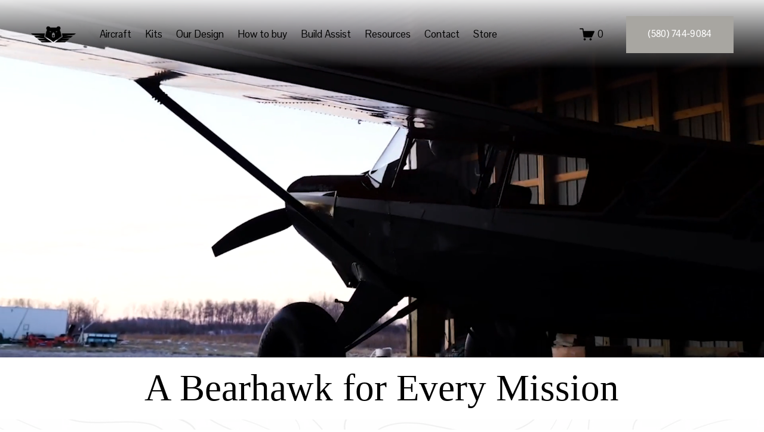

--- FILE ---
content_type: text/html;charset=utf-8
request_url: https://www.bearhawkaircraft.com/?taxonomy=product_shipping_class&term=65
body_size: 38979
content:
<!doctype html>
<html xmlns:og="http://opengraphprotocol.org/schema/" xmlns:fb="http://www.facebook.com/2008/fbml" lang="en-US"  >
  <head>
    <meta http-equiv="X-UA-Compatible" content="IE=edge,chrome=1">
    <meta name="viewport" content="width=device-width, initial-scale=1">
    <!-- This is Squarespace. --><!-- aqua-sprout-6y35 -->
<base href="">
<meta charset="utf-8" />
<title>Bearhawk Aircraft</title>
<meta http-equiv="Accept-CH" content="Sec-CH-UA-Platform-Version, Sec-CH-UA-Model" /><link rel="icon" type="image/x-icon" media="(prefers-color-scheme: light)" href="https://images.squarespace-cdn.com/content/v1/658256462ce589380fa12dcf/f46850a9-76ea-4622-9554-0760b5e8b7b9/favicon.ico?format=100w"/>
<link rel="icon" type="image/x-icon" media="(prefers-color-scheme: dark)" href="https://images.squarespace-cdn.com/content/v1/658256462ce589380fa12dcf/94b7a62b-3f53-4231-bfca-24502ddfd214/favicon.ico?format=100w"/>
<link rel="canonical" href="https://www.bearhawkaircraft.com"/>
<meta property="og:site_name" content="Bearhawk Aircraft"/>
<meta property="og:title" content="Bearhawk Aircraft"/>
<meta property="og:url" content="https://www.bearhawkaircraft.com"/>
<meta property="og:type" content="website"/>
<meta property="og:description" content="Bearhawk Aircraft: Explore our range of rugged, high-performance kit-built planes designed for backcountry flying."/>
<meta property="og:image" content="http://static1.squarespace.com/static/658256462ce589380fa12dcf/t/668c640d5854215b1e8b3025/1720476686022/Patrol.jpg?format=1500w"/>
<meta property="og:image:width" content="1500"/>
<meta property="og:image:height" content="671"/>
<meta itemprop="name" content="Bearhawk Aircraft"/>
<meta itemprop="url" content="https://www.bearhawkaircraft.com"/>
<meta itemprop="description" content="Bearhawk Aircraft: Explore our range of rugged, high-performance kit-built planes designed for backcountry flying."/>
<meta itemprop="thumbnailUrl" content="http://static1.squarespace.com/static/658256462ce589380fa12dcf/t/668c640d5854215b1e8b3025/1720476686022/Patrol.jpg?format=1500w"/>
<link rel="image_src" href="http://static1.squarespace.com/static/658256462ce589380fa12dcf/t/668c640d5854215b1e8b3025/1720476686022/Patrol.jpg?format=1500w" />
<meta itemprop="image" content="http://static1.squarespace.com/static/658256462ce589380fa12dcf/t/668c640d5854215b1e8b3025/1720476686022/Patrol.jpg?format=1500w"/>
<meta name="twitter:title" content="Bearhawk Aircraft"/>
<meta name="twitter:image" content="http://static1.squarespace.com/static/658256462ce589380fa12dcf/t/668c640d5854215b1e8b3025/1720476686022/Patrol.jpg?format=1500w"/>
<meta name="twitter:url" content="https://www.bearhawkaircraft.com"/>
<meta name="twitter:card" content="summary"/>
<meta name="twitter:description" content="Bearhawk Aircraft: Explore our range of rugged, high-performance kit-built planes designed for backcountry flying."/>
<meta name="description" content="Bearhawk Aircraft: Explore our range of rugged, high-performance kit-built 
planes designed for backcountry flying." />
<link rel="preconnect" href="https://images.squarespace-cdn.com">
<link rel="preconnect" href="https://use.typekit.net" crossorigin>
<link rel="preconnect" href="https://p.typekit.net" crossorigin>
<script type="text/javascript" src="//use.typekit.net/ik/[base64].js" async fetchpriority="high" onload="try{Typekit.load();}catch(e){} document.documentElement.classList.remove('wf-loading');"></script>
<script>document.documentElement.classList.add('wf-loading')</script>
<style>@keyframes fonts-loading { 0%, 99% { color: transparent; } } html.wf-loading * { animation: fonts-loading 3s; }</style>
<link rel="preconnect" href="https://fonts.gstatic.com" crossorigin>
<link rel="stylesheet" href="https://fonts.googleapis.com/css2?family=Pontano+Sans:ital,wght@0,400;0,700"><script type="text/javascript" crossorigin="anonymous" defer="true" nomodule="nomodule" src="//assets.squarespace.com/@sqs/polyfiller/1.6/legacy.js"></script>
<script type="text/javascript" crossorigin="anonymous" defer="true" src="//assets.squarespace.com/@sqs/polyfiller/1.6/modern.js"></script>
<script type="text/javascript">SQUARESPACE_ROLLUPS = {};</script>
<script>(function(rollups, name) { if (!rollups[name]) { rollups[name] = {}; } rollups[name].js = ["//assets.squarespace.com/universal/scripts-compressed/extract-css-runtime-baea69e744e2c54f-min.en-US.js"]; })(SQUARESPACE_ROLLUPS, 'squarespace-extract_css_runtime');</script>
<script crossorigin="anonymous" src="//assets.squarespace.com/universal/scripts-compressed/extract-css-runtime-baea69e744e2c54f-min.en-US.js" defer ></script><script>(function(rollups, name) { if (!rollups[name]) { rollups[name] = {}; } rollups[name].js = ["//assets.squarespace.com/universal/scripts-compressed/extract-css-moment-js-vendor-6f2a1f6ec9a41489-min.en-US.js"]; })(SQUARESPACE_ROLLUPS, 'squarespace-extract_css_moment_js_vendor');</script>
<script crossorigin="anonymous" src="//assets.squarespace.com/universal/scripts-compressed/extract-css-moment-js-vendor-6f2a1f6ec9a41489-min.en-US.js" defer ></script><script>(function(rollups, name) { if (!rollups[name]) { rollups[name] = {}; } rollups[name].js = ["//assets.squarespace.com/universal/scripts-compressed/cldr-resource-pack-22ed584d99d9b83d-min.en-US.js"]; })(SQUARESPACE_ROLLUPS, 'squarespace-cldr_resource_pack');</script>
<script crossorigin="anonymous" src="//assets.squarespace.com/universal/scripts-compressed/cldr-resource-pack-22ed584d99d9b83d-min.en-US.js" defer ></script><script>(function(rollups, name) { if (!rollups[name]) { rollups[name] = {}; } rollups[name].js = ["//assets.squarespace.com/universal/scripts-compressed/common-vendors-stable-fbd854d40b0804b7-min.en-US.js"]; })(SQUARESPACE_ROLLUPS, 'squarespace-common_vendors_stable');</script>
<script crossorigin="anonymous" src="//assets.squarespace.com/universal/scripts-compressed/common-vendors-stable-fbd854d40b0804b7-min.en-US.js" defer ></script><script>(function(rollups, name) { if (!rollups[name]) { rollups[name] = {}; } rollups[name].js = ["//assets.squarespace.com/universal/scripts-compressed/common-vendors-7052b75402b03b15-min.en-US.js"]; })(SQUARESPACE_ROLLUPS, 'squarespace-common_vendors');</script>
<script crossorigin="anonymous" src="//assets.squarespace.com/universal/scripts-compressed/common-vendors-7052b75402b03b15-min.en-US.js" defer ></script><script>(function(rollups, name) { if (!rollups[name]) { rollups[name] = {}; } rollups[name].js = ["//assets.squarespace.com/universal/scripts-compressed/common-c385509208952f56-min.en-US.js"]; })(SQUARESPACE_ROLLUPS, 'squarespace-common');</script>
<script crossorigin="anonymous" src="//assets.squarespace.com/universal/scripts-compressed/common-c385509208952f56-min.en-US.js" defer ></script><script>(function(rollups, name) { if (!rollups[name]) { rollups[name] = {}; } rollups[name].js = ["//assets.squarespace.com/universal/scripts-compressed/commerce-02d501161890c4ec-min.en-US.js"]; })(SQUARESPACE_ROLLUPS, 'squarespace-commerce');</script>
<script crossorigin="anonymous" src="//assets.squarespace.com/universal/scripts-compressed/commerce-02d501161890c4ec-min.en-US.js" defer ></script><script>(function(rollups, name) { if (!rollups[name]) { rollups[name] = {}; } rollups[name].css = ["//assets.squarespace.com/universal/styles-compressed/commerce-b16e90b1fba4d359-min.en-US.css"]; })(SQUARESPACE_ROLLUPS, 'squarespace-commerce');</script>
<link rel="stylesheet" type="text/css" href="//assets.squarespace.com/universal/styles-compressed/commerce-b16e90b1fba4d359-min.en-US.css"><script>(function(rollups, name) { if (!rollups[name]) { rollups[name] = {}; } rollups[name].js = ["//assets.squarespace.com/universal/scripts-compressed/user-account-core-cc552b49e5d31407-min.en-US.js"]; })(SQUARESPACE_ROLLUPS, 'squarespace-user_account_core');</script>
<script crossorigin="anonymous" src="//assets.squarespace.com/universal/scripts-compressed/user-account-core-cc552b49e5d31407-min.en-US.js" defer ></script><script>(function(rollups, name) { if (!rollups[name]) { rollups[name] = {}; } rollups[name].css = ["//assets.squarespace.com/universal/styles-compressed/user-account-core-70c8115da1e1c15c-min.en-US.css"]; })(SQUARESPACE_ROLLUPS, 'squarespace-user_account_core');</script>
<link rel="stylesheet" type="text/css" href="//assets.squarespace.com/universal/styles-compressed/user-account-core-70c8115da1e1c15c-min.en-US.css"><script>(function(rollups, name) { if (!rollups[name]) { rollups[name] = {}; } rollups[name].js = ["//assets.squarespace.com/universal/scripts-compressed/performance-ad9e27deecfccdcd-min.en-US.js"]; })(SQUARESPACE_ROLLUPS, 'squarespace-performance');</script>
<script crossorigin="anonymous" src="//assets.squarespace.com/universal/scripts-compressed/performance-ad9e27deecfccdcd-min.en-US.js" defer ></script><script data-name="static-context">Static = window.Static || {}; Static.SQUARESPACE_CONTEXT = {"betaFeatureFlags":["supports_versioned_template_assets","campaigns_merch_state","member_areas_feature","modernized-pdp-m2-enabled","nested_categories","campaigns_discount_section_in_blasts","i18n_beta_website_locales","commerce-product-forms-rendering","override_block_styles","scripts_defer","campaigns_import_discounts","marketing_automations","contacts_and_campaigns_redesign","campaigns_new_image_layout_picker","enable_form_submission_trigger","marketing_landing_page","campaigns_discount_section_in_automations","section-sdk-plp-list-view-atc-button-enabled","new_stacked_index","campaigns_thumbnail_layout"],"facebookAppId":"314192535267336","facebookApiVersion":"v6.0","rollups":{"squarespace-announcement-bar":{"js":"//assets.squarespace.com/universal/scripts-compressed/announcement-bar-cbedc76c6324797f-min.en-US.js"},"squarespace-audio-player":{"css":"//assets.squarespace.com/universal/styles-compressed/audio-player-b05f5197a871c566-min.en-US.css","js":"//assets.squarespace.com/universal/scripts-compressed/audio-player-da2700baaad04b07-min.en-US.js"},"squarespace-blog-collection-list":{"css":"//assets.squarespace.com/universal/styles-compressed/blog-collection-list-b4046463b72f34e2-min.en-US.css","js":"//assets.squarespace.com/universal/scripts-compressed/blog-collection-list-f78db80fc1cd6fce-min.en-US.js"},"squarespace-calendar-block-renderer":{"css":"//assets.squarespace.com/universal/styles-compressed/calendar-block-renderer-b72d08ba4421f5a0-min.en-US.css","js":"//assets.squarespace.com/universal/scripts-compressed/calendar-block-renderer-867a1d519964ab77-min.en-US.js"},"squarespace-chartjs-helpers":{"css":"//assets.squarespace.com/universal/styles-compressed/chartjs-helpers-96b256171ee039c1-min.en-US.css","js":"//assets.squarespace.com/universal/scripts-compressed/chartjs-helpers-4fd57f343946d08e-min.en-US.js"},"squarespace-comments":{"css":"//assets.squarespace.com/universal/styles-compressed/comments-621cedd89299c26d-min.en-US.css","js":"//assets.squarespace.com/universal/scripts-compressed/comments-cc444fae3fead46c-min.en-US.js"},"squarespace-custom-css-popup":{"css":"//assets.squarespace.com/universal/styles-compressed/custom-css-popup-2521e9fac704ef13-min.en-US.css","js":"//assets.squarespace.com/universal/scripts-compressed/custom-css-popup-a8c3b9321145de8d-min.en-US.js"},"squarespace-dialog":{"css":"//assets.squarespace.com/universal/styles-compressed/dialog-f9093f2d526b94df-min.en-US.css","js":"//assets.squarespace.com/universal/scripts-compressed/dialog-45f2a86bb0fad8dc-min.en-US.js"},"squarespace-events-collection":{"css":"//assets.squarespace.com/universal/styles-compressed/events-collection-b72d08ba4421f5a0-min.en-US.css","js":"//assets.squarespace.com/universal/scripts-compressed/events-collection-14cfd7ddff021d8b-min.en-US.js"},"squarespace-form-rendering-utils":{"js":"//assets.squarespace.com/universal/scripts-compressed/form-rendering-utils-2823e76ff925bfc2-min.en-US.js"},"squarespace-forms":{"css":"//assets.squarespace.com/universal/styles-compressed/forms-0afd3c6ac30bbab1-min.en-US.css","js":"//assets.squarespace.com/universal/scripts-compressed/forms-9b71770e3caa3dc7-min.en-US.js"},"squarespace-gallery-collection-list":{"css":"//assets.squarespace.com/universal/styles-compressed/gallery-collection-list-b4046463b72f34e2-min.en-US.css","js":"//assets.squarespace.com/universal/scripts-compressed/gallery-collection-list-07747667a3187b76-min.en-US.js"},"squarespace-image-zoom":{"css":"//assets.squarespace.com/universal/styles-compressed/image-zoom-b4046463b72f34e2-min.en-US.css","js":"//assets.squarespace.com/universal/scripts-compressed/image-zoom-60c18dc5f8f599ea-min.en-US.js"},"squarespace-pinterest":{"css":"//assets.squarespace.com/universal/styles-compressed/pinterest-b4046463b72f34e2-min.en-US.css","js":"//assets.squarespace.com/universal/scripts-compressed/pinterest-7d6f6ab4e8d3bd3f-min.en-US.js"},"squarespace-popup-overlay":{"css":"//assets.squarespace.com/universal/styles-compressed/popup-overlay-b742b752f5880972-min.en-US.css","js":"//assets.squarespace.com/universal/scripts-compressed/popup-overlay-2b60d0db5b93df47-min.en-US.js"},"squarespace-product-quick-view":{"css":"//assets.squarespace.com/universal/styles-compressed/product-quick-view-9548705e5cf7ee87-min.en-US.css","js":"//assets.squarespace.com/universal/scripts-compressed/product-quick-view-d454d89fb26ae12a-min.en-US.js"},"squarespace-products-collection-item-v2":{"css":"//assets.squarespace.com/universal/styles-compressed/products-collection-item-v2-b4046463b72f34e2-min.en-US.css","js":"//assets.squarespace.com/universal/scripts-compressed/products-collection-item-v2-e3a3f101748fca6e-min.en-US.js"},"squarespace-products-collection-list-v2":{"css":"//assets.squarespace.com/universal/styles-compressed/products-collection-list-v2-b4046463b72f34e2-min.en-US.css","js":"//assets.squarespace.com/universal/scripts-compressed/products-collection-list-v2-eedc544f4cc56af4-min.en-US.js"},"squarespace-search-page":{"css":"//assets.squarespace.com/universal/styles-compressed/search-page-90a67fc09b9b32c6-min.en-US.css","js":"//assets.squarespace.com/universal/scripts-compressed/search-page-e64261438cc72da8-min.en-US.js"},"squarespace-search-preview":{"js":"//assets.squarespace.com/universal/scripts-compressed/search-preview-cd4d6b833e1e7e59-min.en-US.js"},"squarespace-simple-liking":{"css":"//assets.squarespace.com/universal/styles-compressed/simple-liking-701bf8bbc05ec6aa-min.en-US.css","js":"//assets.squarespace.com/universal/scripts-compressed/simple-liking-c63bf8989a1c119a-min.en-US.js"},"squarespace-social-buttons":{"css":"//assets.squarespace.com/universal/styles-compressed/social-buttons-95032e5fa98e47a5-min.en-US.css","js":"//assets.squarespace.com/universal/scripts-compressed/social-buttons-0839ae7d1715ddd3-min.en-US.js"},"squarespace-tourdates":{"css":"//assets.squarespace.com/universal/styles-compressed/tourdates-b4046463b72f34e2-min.en-US.css","js":"//assets.squarespace.com/universal/scripts-compressed/tourdates-3d0769ff3268f527-min.en-US.js"},"squarespace-website-overlays-manager":{"css":"//assets.squarespace.com/universal/styles-compressed/website-overlays-manager-07ea5a4e004e6710-min.en-US.css","js":"//assets.squarespace.com/universal/scripts-compressed/website-overlays-manager-532fc21fb15f0ba1-min.en-US.js"}},"pageType":2,"website":{"id":"658256462ce589380fa12dcf","identifier":"aqua-sprout-6y35","websiteType":1,"contentModifiedOn":1755270033593,"cloneable":false,"hasBeenCloneable":false,"siteStatus":{},"language":"en-US","translationLocale":"en-US","formattingLocale":"en-US","timeZone":"America/Chicago","machineTimeZoneOffset":-21600000,"timeZoneOffset":-21600000,"timeZoneAbbr":"CST","siteTitle":"Bearhawk Aircraft","fullSiteTitle":"Bearhawk Aircraft","location":{},"logoImageId":"67f5ca9e1123f670514e14a5","shareButtonOptions":{"7":true,"3":true,"8":true,"6":true,"1":true,"2":true,"4":true},"logoImageUrl":"//images.squarespace-cdn.com/content/v1/658256462ce589380fa12dcf/1720476639847-V3RBB605YJE0KLPCTH89/bearhawk-favicon-full.png","authenticUrl":"https://www.bearhawkaircraft.com","internalUrl":"https://aqua-sprout-6y35.squarespace.com","baseUrl":"https://www.bearhawkaircraft.com","primaryDomain":"www.bearhawkaircraft.com","sslSetting":3,"isHstsEnabled":true,"socialAccounts":[{"serviceId":64,"screenname":"Instagram","addedOn":1703040582893,"profileUrl":"https://www.instagram.com/bearhawkaircraft/","iconEnabled":true,"serviceName":"instagram-unauth"},{"serviceId":60,"screenname":"Facebook","addedOn":1703040582896,"profileUrl":"https://www.facebook.com/profile.php?id=100066759643196","iconEnabled":true,"serviceName":"facebook-unauth"},{"serviceId":69,"screenname":"YouTube","addedOn":1705381184879,"profileUrl":"https://www.youtube.com/@BearhawkAircraft/featured","iconEnabled":true,"serviceName":"youtube-unauth"}],"typekitId":"","statsMigrated":false,"imageMetadataProcessingEnabled":false,"screenshotId":"3da23e47a10ccdff86ed1a9801f8f0f41a5857f3093fc091ebc5a0d932fe3668","captchaSettings":{"enabledForDonations":false},"showOwnerLogin":false},"websiteSettings":{"id":"658256462ce589380fa12dd2","websiteId":"658256462ce589380fa12dcf","subjects":[],"country":"US","state":"TX","simpleLikingEnabled":true,"mobileInfoBarSettings":{"isContactEmailEnabled":false,"isContactPhoneNumberEnabled":false,"isLocationEnabled":false,"isBusinessHoursEnabled":false},"announcementBarSettings":{},"popupOverlaySettings":{"style":1,"showOnScroll":true,"scrollPercentage":25,"showOnTimer":true,"timerDelay":5000,"showUntilSignup":true,"displayFrequency":30,"enableMobile":true,"enabledPages":[],"showOnAllPages":true,"version":1},"commentLikesAllowed":true,"commentAnonAllowed":true,"commentThreaded":true,"commentApprovalRequired":false,"commentAvatarsOn":true,"commentSortType":2,"commentFlagThreshold":0,"commentFlagsAllowed":true,"commentEnableByDefault":true,"commentDisableAfterDaysDefault":0,"disqusShortname":"","commentsEnabled":false,"businessHours":{},"storeSettings":{"returnPolicy":null,"termsOfService":null,"privacyPolicy":null,"expressCheckout":false,"continueShoppingLinkUrl":"/","useLightCart":false,"showNoteField":false,"shippingCountryDefaultValue":"US","billToShippingDefaultValue":false,"showShippingPhoneNumber":true,"isShippingPhoneRequired":false,"showBillingPhoneNumber":true,"isBillingPhoneRequired":false,"currenciesSupported":["USD","CAD","GBP","AUD","EUR","CHF","NOK","SEK","DKK","NZD","SGD","MXN","HKD","CZK","ILS","MYR","RUB","PHP","PLN","THB","BRL","ARS","COP","IDR","INR","JPY","ZAR"],"defaultCurrency":"USD","selectedCurrency":"USD","measurementStandard":1,"showCustomCheckoutForm":false,"checkoutPageMarketingOptInEnabled":true,"enableMailingListOptInByDefault":false,"sameAsRetailLocation":false,"merchandisingSettings":{"scarcityEnabledOnProductItems":false,"scarcityEnabledOnProductBlocks":false,"scarcityMessageType":"DEFAULT_SCARCITY_MESSAGE","scarcityThreshold":10,"multipleQuantityAllowedForServices":true,"restockNotificationsEnabled":false,"restockNotificationsSuccessText":"","restockNotificationsMailingListSignUpEnabled":false,"relatedProductsEnabled":false,"relatedProductsOrdering":"random","soldOutVariantsDropdownDisabled":false,"productComposerOptedIn":false,"productComposerABTestOptedOut":false,"productReviewsEnabled":false},"minimumOrderSubtotalEnabled":false,"minimumOrderSubtotal":{"currency":"USD","value":"0.00"},"addToCartConfirmationType":2,"isLive":false,"multipleQuantityAllowedForServices":true},"useEscapeKeyToLogin":false,"ssBadgeType":1,"ssBadgePosition":4,"ssBadgeVisibility":1,"ssBadgeDevices":1,"pinterestOverlayOptions":{"mode":"disabled"},"userAccountsSettings":{"loginAllowed":true,"signupAllowed":true}},"cookieSettings":{"isCookieBannerEnabled":false,"isRestrictiveCookiePolicyEnabled":false,"cookieBannerText":"","cookieBannerTheme":"","cookieBannerVariant":"","cookieBannerPosition":"","cookieBannerCtaVariant":"","cookieBannerCtaText":"","cookieBannerAcceptType":"OPT_IN","cookieBannerOptOutCtaText":"","cookieBannerHasOptOut":false,"cookieBannerHasManageCookies":true,"cookieBannerManageCookiesLabel":"","cookieBannerSavedPreferencesText":"","cookieBannerSavedPreferencesLayout":"PILL"},"websiteCloneable":false,"collection":{"title":"Home","id":"658256710bf5653b27a93cfe","fullUrl":"/","type":10,"permissionType":1},"subscribed":false,"appDomain":"squarespace.com","templateTweakable":true,"tweakJSON":{"form-use-theme-colors":"true","header-logo-height":"77px","header-mobile-logo-max-height":"30px","header-vert-padding":"1.5vw","header-width":"Full","maxPageWidth":"1400px","mobile-header-vert-padding":"6vw","pagePadding":"4vw","tweak-blog-alternating-side-by-side-image-aspect-ratio":"3:2 Standard","tweak-blog-alternating-side-by-side-image-spacing":"6%","tweak-blog-alternating-side-by-side-meta-spacing":"5px","tweak-blog-alternating-side-by-side-primary-meta":"Categories","tweak-blog-alternating-side-by-side-read-more-spacing":"0px","tweak-blog-alternating-side-by-side-secondary-meta":"Date","tweak-blog-basic-grid-columns":"2","tweak-blog-basic-grid-image-aspect-ratio":"3:2 Standard","tweak-blog-basic-grid-image-spacing":"50px","tweak-blog-basic-grid-meta-spacing":"37px","tweak-blog-basic-grid-primary-meta":"Categories","tweak-blog-basic-grid-read-more-spacing":"37px","tweak-blog-basic-grid-secondary-meta":"Date","tweak-blog-item-custom-width":"60","tweak-blog-item-show-author-profile":"false","tweak-blog-item-width":"Narrow","tweak-blog-masonry-columns":"2","tweak-blog-masonry-horizontal-spacing":"150px","tweak-blog-masonry-image-spacing":"23px","tweak-blog-masonry-meta-spacing":"20px","tweak-blog-masonry-primary-meta":"Categories","tweak-blog-masonry-read-more-spacing":"0px","tweak-blog-masonry-secondary-meta":"Date","tweak-blog-masonry-vertical-spacing":"208px","tweak-blog-side-by-side-image-aspect-ratio":"1:1 Square","tweak-blog-side-by-side-image-spacing":"6%","tweak-blog-side-by-side-meta-spacing":"20px","tweak-blog-side-by-side-primary-meta":"Categories","tweak-blog-side-by-side-read-more-spacing":"20px","tweak-blog-side-by-side-secondary-meta":"Date","tweak-blog-single-column-image-spacing":"50px","tweak-blog-single-column-meta-spacing":"30px","tweak-blog-single-column-primary-meta":"Categories","tweak-blog-single-column-read-more-spacing":"30px","tweak-blog-single-column-secondary-meta":"Date","tweak-events-stacked-show-thumbnails":"true","tweak-events-stacked-thumbnail-size":"3:2 Standard","tweak-fixed-header":"false","tweak-fixed-header-style":"Scroll Back","tweak-global-animations-animation-curve":"ease","tweak-global-animations-animation-delay":"0.6s","tweak-global-animations-animation-duration":"0.90s","tweak-global-animations-animation-style":"fade","tweak-global-animations-animation-type":"fade","tweak-global-animations-complexity-level":"detailed","tweak-global-animations-enabled":"true","tweak-portfolio-grid-basic-custom-height":"50","tweak-portfolio-grid-overlay-custom-height":"50","tweak-portfolio-hover-follow-acceleration":"10%","tweak-portfolio-hover-follow-animation-duration":"Medium","tweak-portfolio-hover-follow-animation-type":"Fade","tweak-portfolio-hover-follow-delimiter":"Forward Slash","tweak-portfolio-hover-follow-front":"false","tweak-portfolio-hover-follow-layout":"Inline","tweak-portfolio-hover-follow-size":"75","tweak-portfolio-hover-follow-text-spacing-x":"1.5","tweak-portfolio-hover-follow-text-spacing-y":"1.5","tweak-portfolio-hover-static-animation-duration":"Medium","tweak-portfolio-hover-static-animation-type":"Scale Up","tweak-portfolio-hover-static-delimiter":"Forward Slash","tweak-portfolio-hover-static-front":"false","tweak-portfolio-hover-static-layout":"Stacked","tweak-portfolio-hover-static-size":"75","tweak-portfolio-hover-static-text-spacing-x":"1.5","tweak-portfolio-hover-static-text-spacing-y":"1.5","tweak-portfolio-index-background-animation-duration":"Medium","tweak-portfolio-index-background-animation-type":"Fade","tweak-portfolio-index-background-custom-height":"50","tweak-portfolio-index-background-delimiter":"None","tweak-portfolio-index-background-height":"Large","tweak-portfolio-index-background-horizontal-alignment":"Center","tweak-portfolio-index-background-link-format":"Stacked","tweak-portfolio-index-background-persist":"false","tweak-portfolio-index-background-vertical-alignment":"Middle","tweak-portfolio-index-background-width":"Full","tweak-product-basic-item-click-action":"None","tweak-product-basic-item-gallery-aspect-ratio":"3:4 Three-Four (Vertical)","tweak-product-basic-item-gallery-design":"Slideshow","tweak-product-basic-item-gallery-width":"50%","tweak-product-basic-item-hover-action":"None","tweak-product-basic-item-image-spacing":"3vw","tweak-product-basic-item-image-zoom-factor":"1.75","tweak-product-basic-item-product-variant-display":"Dropdown","tweak-product-basic-item-thumbnail-placement":"Side","tweak-product-basic-item-variant-picker-layout":"Dropdowns","tweak-products-add-to-cart-button":"false","tweak-products-columns":"2","tweak-products-gutter-column":"2vw","tweak-products-gutter-row":"2vw","tweak-products-header-text-alignment":"Middle","tweak-products-image-aspect-ratio":"1:1 Square","tweak-products-image-text-spacing":"0.5vw","tweak-products-mobile-columns":"1","tweak-products-text-alignment":"Left","tweak-products-width":"Full","tweak-transparent-header":"false"},"templateId":"5c5a519771c10ba3470d8101","templateVersion":"7.1","pageFeatures":[1,2,4],"gmRenderKey":"QUl6YVN5Q0JUUk9xNkx1dkZfSUUxcjQ2LVQ0QWVUU1YtMGQ3bXk4","templateScriptsRootUrl":"https://static1.squarespace.com/static/vta/5c5a519771c10ba3470d8101/scripts/","impersonatedSession":false,"tzData":{"zones":[[-360,"US","C%sT",null]],"rules":{"US":[[1967,2006,null,"Oct","lastSun","2:00","0","S"],[1987,2006,null,"Apr","Sun>=1","2:00","1:00","D"],[2007,"max",null,"Mar","Sun>=8","2:00","1:00","D"],[2007,"max",null,"Nov","Sun>=1","2:00","0","S"]]}},"showAnnouncementBar":false,"recaptchaEnterpriseContext":{"recaptchaEnterpriseSiteKey":"6LdDFQwjAAAAAPigEvvPgEVbb7QBm-TkVJdDTlAv"},"i18nContext":{"timeZoneData":{"id":"America/Chicago","name":"Central Time"}},"env":"PRODUCTION","visitorFormContext":{"formFieldFormats":{"initialAddressFormat":{"id":0,"type":"ADDRESS","country":"US","labelLocale":"en","fields":[{"type":"FIELD","label":"Address Line 1","identifier":"Line1","length":0,"required":true,"metadata":{"autocomplete":"address-line1"}},{"type":"SEPARATOR","label":"\n","identifier":"Newline","length":0,"required":false,"metadata":{}},{"type":"FIELD","label":"Address Line 2","identifier":"Line2","length":0,"required":false,"metadata":{"autocomplete":"address-line2"}},{"type":"SEPARATOR","label":"\n","identifier":"Newline","length":0,"required":false,"metadata":{}},{"type":"FIELD","label":"City","identifier":"City","length":0,"required":true,"metadata":{"autocomplete":"address-level2"}},{"type":"SEPARATOR","label":",","identifier":"Comma","length":0,"required":false,"metadata":{}},{"type":"SEPARATOR","label":" ","identifier":"Space","length":0,"required":false,"metadata":{}},{"type":"FIELD","label":"State","identifier":"State","length":0,"required":true,"metadata":{"autocomplete":"address-level1"}},{"type":"SEPARATOR","label":" ","identifier":"Space","length":0,"required":false,"metadata":{}},{"type":"FIELD","label":"ZIP Code","identifier":"Zip","length":0,"required":true,"metadata":{"autocomplete":"postal-code"}}]},"initialNameOrder":"GIVEN_FIRST","initialPhoneFormat":{"id":0,"type":"PHONE_NUMBER","country":"US","labelLocale":"en-US","fields":[{"type":"SEPARATOR","label":"(","identifier":"LeftParen","length":0,"required":false,"metadata":{}},{"type":"FIELD","label":"1","identifier":"1","length":3,"required":false,"metadata":{}},{"type":"SEPARATOR","label":")","identifier":"RightParen","length":0,"required":false,"metadata":{}},{"type":"SEPARATOR","label":" ","identifier":"Space","length":0,"required":false,"metadata":{}},{"type":"FIELD","label":"2","identifier":"2","length":3,"required":false,"metadata":{}},{"type":"SEPARATOR","label":"-","identifier":"Dash","length":0,"required":false,"metadata":{}},{"type":"FIELD","label":"3","identifier":"3","length":14,"required":false,"metadata":{}}]},"countries":[{"name":"Afghanistan","code":"AF","phoneCode":"+93"},{"name":"\u00C5land Islands","code":"AX","phoneCode":"+358"},{"name":"Albania","code":"AL","phoneCode":"+355"},{"name":"Algeria","code":"DZ","phoneCode":"+213"},{"name":"American Samoa","code":"AS","phoneCode":"+1"},{"name":"Andorra","code":"AD","phoneCode":"+376"},{"name":"Angola","code":"AO","phoneCode":"+244"},{"name":"Anguilla","code":"AI","phoneCode":"+1"},{"name":"Antigua & Barbuda","code":"AG","phoneCode":"+1"},{"name":"Argentina","code":"AR","phoneCode":"+54"},{"name":"Armenia","code":"AM","phoneCode":"+374"},{"name":"Aruba","code":"AW","phoneCode":"+297"},{"name":"Ascension Island","code":"AC","phoneCode":"+247"},{"name":"Australia","code":"AU","phoneCode":"+61"},{"name":"Austria","code":"AT","phoneCode":"+43"},{"name":"Azerbaijan","code":"AZ","phoneCode":"+994"},{"name":"Bahamas","code":"BS","phoneCode":"+1"},{"name":"Bahrain","code":"BH","phoneCode":"+973"},{"name":"Bangladesh","code":"BD","phoneCode":"+880"},{"name":"Barbados","code":"BB","phoneCode":"+1"},{"name":"Belarus","code":"BY","phoneCode":"+375"},{"name":"Belgium","code":"BE","phoneCode":"+32"},{"name":"Belize","code":"BZ","phoneCode":"+501"},{"name":"Benin","code":"BJ","phoneCode":"+229"},{"name":"Bermuda","code":"BM","phoneCode":"+1"},{"name":"Bhutan","code":"BT","phoneCode":"+975"},{"name":"Bolivia","code":"BO","phoneCode":"+591"},{"name":"Bosnia & Herzegovina","code":"BA","phoneCode":"+387"},{"name":"Botswana","code":"BW","phoneCode":"+267"},{"name":"Brazil","code":"BR","phoneCode":"+55"},{"name":"British Indian Ocean Territory","code":"IO","phoneCode":"+246"},{"name":"British Virgin Islands","code":"VG","phoneCode":"+1"},{"name":"Brunei","code":"BN","phoneCode":"+673"},{"name":"Bulgaria","code":"BG","phoneCode":"+359"},{"name":"Burkina Faso","code":"BF","phoneCode":"+226"},{"name":"Burundi","code":"BI","phoneCode":"+257"},{"name":"Cambodia","code":"KH","phoneCode":"+855"},{"name":"Cameroon","code":"CM","phoneCode":"+237"},{"name":"Canada","code":"CA","phoneCode":"+1"},{"name":"Cape Verde","code":"CV","phoneCode":"+238"},{"name":"Caribbean Netherlands","code":"BQ","phoneCode":"+599"},{"name":"Cayman Islands","code":"KY","phoneCode":"+1"},{"name":"Central African Republic","code":"CF","phoneCode":"+236"},{"name":"Chad","code":"TD","phoneCode":"+235"},{"name":"Chile","code":"CL","phoneCode":"+56"},{"name":"China","code":"CN","phoneCode":"+86"},{"name":"Christmas Island","code":"CX","phoneCode":"+61"},{"name":"Cocos (Keeling) Islands","code":"CC","phoneCode":"+61"},{"name":"Colombia","code":"CO","phoneCode":"+57"},{"name":"Comoros","code":"KM","phoneCode":"+269"},{"name":"Congo - Brazzaville","code":"CG","phoneCode":"+242"},{"name":"Congo - Kinshasa","code":"CD","phoneCode":"+243"},{"name":"Cook Islands","code":"CK","phoneCode":"+682"},{"name":"Costa Rica","code":"CR","phoneCode":"+506"},{"name":"C\u00F4te d\u2019Ivoire","code":"CI","phoneCode":"+225"},{"name":"Croatia","code":"HR","phoneCode":"+385"},{"name":"Cuba","code":"CU","phoneCode":"+53"},{"name":"Cura\u00E7ao","code":"CW","phoneCode":"+599"},{"name":"Cyprus","code":"CY","phoneCode":"+357"},{"name":"Czechia","code":"CZ","phoneCode":"+420"},{"name":"Denmark","code":"DK","phoneCode":"+45"},{"name":"Djibouti","code":"DJ","phoneCode":"+253"},{"name":"Dominica","code":"DM","phoneCode":"+1"},{"name":"Dominican Republic","code":"DO","phoneCode":"+1"},{"name":"Ecuador","code":"EC","phoneCode":"+593"},{"name":"Egypt","code":"EG","phoneCode":"+20"},{"name":"El Salvador","code":"SV","phoneCode":"+503"},{"name":"Equatorial Guinea","code":"GQ","phoneCode":"+240"},{"name":"Eritrea","code":"ER","phoneCode":"+291"},{"name":"Estonia","code":"EE","phoneCode":"+372"},{"name":"Eswatini","code":"SZ","phoneCode":"+268"},{"name":"Ethiopia","code":"ET","phoneCode":"+251"},{"name":"Falkland Islands","code":"FK","phoneCode":"+500"},{"name":"Faroe Islands","code":"FO","phoneCode":"+298"},{"name":"Fiji","code":"FJ","phoneCode":"+679"},{"name":"Finland","code":"FI","phoneCode":"+358"},{"name":"France","code":"FR","phoneCode":"+33"},{"name":"French Guiana","code":"GF","phoneCode":"+594"},{"name":"French Polynesia","code":"PF","phoneCode":"+689"},{"name":"Gabon","code":"GA","phoneCode":"+241"},{"name":"Gambia","code":"GM","phoneCode":"+220"},{"name":"Georgia","code":"GE","phoneCode":"+995"},{"name":"Germany","code":"DE","phoneCode":"+49"},{"name":"Ghana","code":"GH","phoneCode":"+233"},{"name":"Gibraltar","code":"GI","phoneCode":"+350"},{"name":"Greece","code":"GR","phoneCode":"+30"},{"name":"Greenland","code":"GL","phoneCode":"+299"},{"name":"Grenada","code":"GD","phoneCode":"+1"},{"name":"Guadeloupe","code":"GP","phoneCode":"+590"},{"name":"Guam","code":"GU","phoneCode":"+1"},{"name":"Guatemala","code":"GT","phoneCode":"+502"},{"name":"Guernsey","code":"GG","phoneCode":"+44"},{"name":"Guinea","code":"GN","phoneCode":"+224"},{"name":"Guinea-Bissau","code":"GW","phoneCode":"+245"},{"name":"Guyana","code":"GY","phoneCode":"+592"},{"name":"Haiti","code":"HT","phoneCode":"+509"},{"name":"Honduras","code":"HN","phoneCode":"+504"},{"name":"Hong Kong SAR China","code":"HK","phoneCode":"+852"},{"name":"Hungary","code":"HU","phoneCode":"+36"},{"name":"Iceland","code":"IS","phoneCode":"+354"},{"name":"India","code":"IN","phoneCode":"+91"},{"name":"Indonesia","code":"ID","phoneCode":"+62"},{"name":"Iran","code":"IR","phoneCode":"+98"},{"name":"Iraq","code":"IQ","phoneCode":"+964"},{"name":"Ireland","code":"IE","phoneCode":"+353"},{"name":"Isle of Man","code":"IM","phoneCode":"+44"},{"name":"Israel","code":"IL","phoneCode":"+972"},{"name":"Italy","code":"IT","phoneCode":"+39"},{"name":"Jamaica","code":"JM","phoneCode":"+1"},{"name":"Japan","code":"JP","phoneCode":"+81"},{"name":"Jersey","code":"JE","phoneCode":"+44"},{"name":"Jordan","code":"JO","phoneCode":"+962"},{"name":"Kazakhstan","code":"KZ","phoneCode":"+7"},{"name":"Kenya","code":"KE","phoneCode":"+254"},{"name":"Kiribati","code":"KI","phoneCode":"+686"},{"name":"Kosovo","code":"XK","phoneCode":"+383"},{"name":"Kuwait","code":"KW","phoneCode":"+965"},{"name":"Kyrgyzstan","code":"KG","phoneCode":"+996"},{"name":"Laos","code":"LA","phoneCode":"+856"},{"name":"Latvia","code":"LV","phoneCode":"+371"},{"name":"Lebanon","code":"LB","phoneCode":"+961"},{"name":"Lesotho","code":"LS","phoneCode":"+266"},{"name":"Liberia","code":"LR","phoneCode":"+231"},{"name":"Libya","code":"LY","phoneCode":"+218"},{"name":"Liechtenstein","code":"LI","phoneCode":"+423"},{"name":"Lithuania","code":"LT","phoneCode":"+370"},{"name":"Luxembourg","code":"LU","phoneCode":"+352"},{"name":"Macao SAR China","code":"MO","phoneCode":"+853"},{"name":"Madagascar","code":"MG","phoneCode":"+261"},{"name":"Malawi","code":"MW","phoneCode":"+265"},{"name":"Malaysia","code":"MY","phoneCode":"+60"},{"name":"Maldives","code":"MV","phoneCode":"+960"},{"name":"Mali","code":"ML","phoneCode":"+223"},{"name":"Malta","code":"MT","phoneCode":"+356"},{"name":"Marshall Islands","code":"MH","phoneCode":"+692"},{"name":"Martinique","code":"MQ","phoneCode":"+596"},{"name":"Mauritania","code":"MR","phoneCode":"+222"},{"name":"Mauritius","code":"MU","phoneCode":"+230"},{"name":"Mayotte","code":"YT","phoneCode":"+262"},{"name":"Mexico","code":"MX","phoneCode":"+52"},{"name":"Micronesia","code":"FM","phoneCode":"+691"},{"name":"Moldova","code":"MD","phoneCode":"+373"},{"name":"Monaco","code":"MC","phoneCode":"+377"},{"name":"Mongolia","code":"MN","phoneCode":"+976"},{"name":"Montenegro","code":"ME","phoneCode":"+382"},{"name":"Montserrat","code":"MS","phoneCode":"+1"},{"name":"Morocco","code":"MA","phoneCode":"+212"},{"name":"Mozambique","code":"MZ","phoneCode":"+258"},{"name":"Myanmar (Burma)","code":"MM","phoneCode":"+95"},{"name":"Namibia","code":"NA","phoneCode":"+264"},{"name":"Nauru","code":"NR","phoneCode":"+674"},{"name":"Nepal","code":"NP","phoneCode":"+977"},{"name":"Netherlands","code":"NL","phoneCode":"+31"},{"name":"New Caledonia","code":"NC","phoneCode":"+687"},{"name":"New Zealand","code":"NZ","phoneCode":"+64"},{"name":"Nicaragua","code":"NI","phoneCode":"+505"},{"name":"Niger","code":"NE","phoneCode":"+227"},{"name":"Nigeria","code":"NG","phoneCode":"+234"},{"name":"Niue","code":"NU","phoneCode":"+683"},{"name":"Norfolk Island","code":"NF","phoneCode":"+672"},{"name":"Northern Mariana Islands","code":"MP","phoneCode":"+1"},{"name":"North Korea","code":"KP","phoneCode":"+850"},{"name":"North Macedonia","code":"MK","phoneCode":"+389"},{"name":"Norway","code":"NO","phoneCode":"+47"},{"name":"Oman","code":"OM","phoneCode":"+968"},{"name":"Pakistan","code":"PK","phoneCode":"+92"},{"name":"Palau","code":"PW","phoneCode":"+680"},{"name":"Palestinian Territories","code":"PS","phoneCode":"+970"},{"name":"Panama","code":"PA","phoneCode":"+507"},{"name":"Papua New Guinea","code":"PG","phoneCode":"+675"},{"name":"Paraguay","code":"PY","phoneCode":"+595"},{"name":"Peru","code":"PE","phoneCode":"+51"},{"name":"Philippines","code":"PH","phoneCode":"+63"},{"name":"Poland","code":"PL","phoneCode":"+48"},{"name":"Portugal","code":"PT","phoneCode":"+351"},{"name":"Puerto Rico","code":"PR","phoneCode":"+1"},{"name":"Qatar","code":"QA","phoneCode":"+974"},{"name":"R\u00E9union","code":"RE","phoneCode":"+262"},{"name":"Romania","code":"RO","phoneCode":"+40"},{"name":"Russia","code":"RU","phoneCode":"+7"},{"name":"Rwanda","code":"RW","phoneCode":"+250"},{"name":"Samoa","code":"WS","phoneCode":"+685"},{"name":"San Marino","code":"SM","phoneCode":"+378"},{"name":"S\u00E3o Tom\u00E9 & Pr\u00EDncipe","code":"ST","phoneCode":"+239"},{"name":"Saudi Arabia","code":"SA","phoneCode":"+966"},{"name":"Senegal","code":"SN","phoneCode":"+221"},{"name":"Serbia","code":"RS","phoneCode":"+381"},{"name":"Seychelles","code":"SC","phoneCode":"+248"},{"name":"Sierra Leone","code":"SL","phoneCode":"+232"},{"name":"Singapore","code":"SG","phoneCode":"+65"},{"name":"Sint Maarten","code":"SX","phoneCode":"+1"},{"name":"Slovakia","code":"SK","phoneCode":"+421"},{"name":"Slovenia","code":"SI","phoneCode":"+386"},{"name":"Solomon Islands","code":"SB","phoneCode":"+677"},{"name":"Somalia","code":"SO","phoneCode":"+252"},{"name":"South Africa","code":"ZA","phoneCode":"+27"},{"name":"South Korea","code":"KR","phoneCode":"+82"},{"name":"South Sudan","code":"SS","phoneCode":"+211"},{"name":"Spain","code":"ES","phoneCode":"+34"},{"name":"Sri Lanka","code":"LK","phoneCode":"+94"},{"name":"St. Barth\u00E9lemy","code":"BL","phoneCode":"+590"},{"name":"St. Helena","code":"SH","phoneCode":"+290"},{"name":"St. Kitts & Nevis","code":"KN","phoneCode":"+1"},{"name":"St. Lucia","code":"LC","phoneCode":"+1"},{"name":"St. Martin","code":"MF","phoneCode":"+590"},{"name":"St. Pierre & Miquelon","code":"PM","phoneCode":"+508"},{"name":"St. Vincent & Grenadines","code":"VC","phoneCode":"+1"},{"name":"Sudan","code":"SD","phoneCode":"+249"},{"name":"Suriname","code":"SR","phoneCode":"+597"},{"name":"Svalbard & Jan Mayen","code":"SJ","phoneCode":"+47"},{"name":"Sweden","code":"SE","phoneCode":"+46"},{"name":"Switzerland","code":"CH","phoneCode":"+41"},{"name":"Syria","code":"SY","phoneCode":"+963"},{"name":"Taiwan","code":"TW","phoneCode":"+886"},{"name":"Tajikistan","code":"TJ","phoneCode":"+992"},{"name":"Tanzania","code":"TZ","phoneCode":"+255"},{"name":"Thailand","code":"TH","phoneCode":"+66"},{"name":"Timor-Leste","code":"TL","phoneCode":"+670"},{"name":"Togo","code":"TG","phoneCode":"+228"},{"name":"Tokelau","code":"TK","phoneCode":"+690"},{"name":"Tonga","code":"TO","phoneCode":"+676"},{"name":"Trinidad & Tobago","code":"TT","phoneCode":"+1"},{"name":"Tristan da Cunha","code":"TA","phoneCode":"+290"},{"name":"Tunisia","code":"TN","phoneCode":"+216"},{"name":"T\u00FCrkiye","code":"TR","phoneCode":"+90"},{"name":"Turkmenistan","code":"TM","phoneCode":"+993"},{"name":"Turks & Caicos Islands","code":"TC","phoneCode":"+1"},{"name":"Tuvalu","code":"TV","phoneCode":"+688"},{"name":"U.S. Virgin Islands","code":"VI","phoneCode":"+1"},{"name":"Uganda","code":"UG","phoneCode":"+256"},{"name":"Ukraine","code":"UA","phoneCode":"+380"},{"name":"United Arab Emirates","code":"AE","phoneCode":"+971"},{"name":"United Kingdom","code":"GB","phoneCode":"+44"},{"name":"United States","code":"US","phoneCode":"+1"},{"name":"Uruguay","code":"UY","phoneCode":"+598"},{"name":"Uzbekistan","code":"UZ","phoneCode":"+998"},{"name":"Vanuatu","code":"VU","phoneCode":"+678"},{"name":"Vatican City","code":"VA","phoneCode":"+39"},{"name":"Venezuela","code":"VE","phoneCode":"+58"},{"name":"Vietnam","code":"VN","phoneCode":"+84"},{"name":"Wallis & Futuna","code":"WF","phoneCode":"+681"},{"name":"Western Sahara","code":"EH","phoneCode":"+212"},{"name":"Yemen","code":"YE","phoneCode":"+967"},{"name":"Zambia","code":"ZM","phoneCode":"+260"},{"name":"Zimbabwe","code":"ZW","phoneCode":"+263"}]},"localizedStrings":{"validation":{"noValidSelection":"A valid selection must be made.","invalidUrl":"Must be a valid URL.","stringTooLong":"Value should have a length no longer than {0}.","containsInvalidKey":"{0} contains an invalid key.","invalidTwitterUsername":"Must be a valid Twitter username.","valueOutsideRange":"Value must be in the range {0} to {1}.","invalidPassword":"Passwords should not contain whitespace.","missingRequiredSubfields":"{0} is missing required subfields: {1}","invalidCurrency":"Currency value should be formatted like 1234 or 123.99.","invalidMapSize":"Value should contain exactly {0} elements.","subfieldsRequired":"All fields in {0} are required.","formSubmissionFailed":"Form submission failed. Review the following information: {0}.","invalidCountryCode":"Country code should have an optional plus and up to 4 digits.","invalidDate":"This is not a real date.","required":"{0} is required.","invalidStringLength":"Value should be {0} characters long.","invalidEmail":"Email addresses should follow the format user@domain.com.","invalidListLength":"Value should be {0} elements long.","allEmpty":"Please fill out at least one form field.","missingRequiredQuestion":"Missing a required question.","invalidQuestion":"Contained an invalid question.","captchaFailure":"Captcha validation failed. Please try again.","stringTooShort":"Value should have a length of at least {0}.","invalid":"{0} is not valid.","formErrors":"Form Errors","containsInvalidValue":"{0} contains an invalid value.","invalidUnsignedNumber":"Numbers must contain only digits and no other characters.","invalidName":"Valid names contain only letters, numbers, spaces, ', or - characters."},"submit":"Submit","status":{"title":"{@} Block","learnMore":"Learn more"},"name":{"firstName":"First Name","lastName":"Last Name"},"lightbox":{"openForm":"Open Form"},"likert":{"agree":"Agree","stronglyDisagree":"Strongly Disagree","disagree":"Disagree","stronglyAgree":"Strongly Agree","neutral":"Neutral"},"time":{"am":"AM","second":"Second","pm":"PM","minute":"Minute","amPm":"AM/PM","hour":"Hour"},"notFound":"Form not found.","date":{"yyyy":"YYYY","year":"Year","mm":"MM","day":"Day","month":"Month","dd":"DD"},"phone":{"country":"Country","number":"Number","prefix":"Prefix","areaCode":"Area Code","line":"Line"},"submitError":"Unable to submit form. Please try again later.","address":{"stateProvince":"State/Province","country":"Country","zipPostalCode":"Zip/Postal Code","address2":"Address 2","address1":"Address 1","city":"City"},"email":{"signUp":"Sign up for news and updates"},"cannotSubmitDemoForm":"This is a demo form and cannot be submitted.","required":"(required)","invalidData":"Invalid form data."}}};</script><link rel="stylesheet" type="text/css" href="https://definitions.sqspcdn.com/website-component-definition/static-assets/website.components.button/a83365c4-ed2c-418e-bc2c-54815cbb657e_265/website.components.button.styles.css"/><script defer src="https://definitions.sqspcdn.com/website-component-definition/static-assets/website.components.button/a83365c4-ed2c-418e-bc2c-54815cbb657e_265/website.components.button.visitor.js"></script><script defer src="https://definitions.sqspcdn.com/website-component-definition/static-assets/website.components.button/a83365c4-ed2c-418e-bc2c-54815cbb657e_265/8830.js"></script><script defer src="https://definitions.sqspcdn.com/website-component-definition/static-assets/website.components.button/a83365c4-ed2c-418e-bc2c-54815cbb657e_265/block-animation-preview-manager.js"></script><script defer src="https://definitions.sqspcdn.com/website-component-definition/static-assets/website.components.map/28408997-368a-4035-8c4d-8550a1a85356_481/website.components.map.visitor.js"></script><script defer src="https://definitions.sqspcdn.com/website-component-definition/static-assets/website.components.button/a83365c4-ed2c-418e-bc2c-54815cbb657e_265/3196.js"></script><script defer src="https://definitions.sqspcdn.com/website-component-definition/static-assets/website.components.button/a83365c4-ed2c-418e-bc2c-54815cbb657e_265/trigger-animation-runtime.js"></script><script type="application/ld+json">{"url":"https://www.bearhawkaircraft.com","name":"Bearhawk Aircraft","image":"//images.squarespace-cdn.com/content/v1/658256462ce589380fa12dcf/1720476639847-V3RBB605YJE0KLPCTH89/bearhawk-favicon-full.png","@context":"http://schema.org","@type":"WebSite"}</script><script type="application/ld+json">{"address":"","image":"https://static1.squarespace.com/static/658256462ce589380fa12dcf/t/67f5ca9e1123f670514e14a5/1755270033593/","openingHours":"","@context":"http://schema.org","@type":"LocalBusiness"}</script><link rel="stylesheet" type="text/css" href="https://static1.squarespace.com/static/versioned-site-css/658256462ce589380fa12dcf/22/5c5a519771c10ba3470d8101/658256462ce589380fa12dd7/1725/site.css"/><script>Static.COOKIE_BANNER_CAPABLE = true;</script>
<!-- End of Squarespace Headers -->
    <link rel="stylesheet" type="text/css" href="https://static1.squarespace.com/static/vta/5c5a519771c10ba3470d8101/versioned-assets/1768595569976-GIM0I0AMFTDJKAEMTYNX/static.css">
  </head>

  <body
    id="collection-658256710bf5653b27a93cfe"
    class="
      form-use-theme-colors form-field-style-outline form-field-shape-rounded form-field-border-all form-field-checkbox-type-icon form-field-checkbox-fill-outline form-field-checkbox-color-inverted form-field-checkbox-shape-rounded form-field-checkbox-layout-fit form-field-radio-type-icon form-field-radio-fill-outline form-field-radio-color-inverted form-field-radio-shape-rounded form-field-radio-layout-fit form-field-survey-fill-outline form-field-survey-color-inverted form-field-survey-shape-rounded form-field-hover-focus-outline form-submit-button-style-label tweak-portfolio-grid-overlay-width-full tweak-portfolio-grid-overlay-height-large tweak-portfolio-grid-overlay-image-aspect-ratio-11-square tweak-portfolio-grid-overlay-text-placement-center tweak-portfolio-grid-overlay-show-text-after-hover image-block-poster-text-alignment-center image-block-card-content-position-center image-block-card-text-alignment-left image-block-overlap-content-position-center image-block-overlap-text-alignment-left image-block-collage-content-position-center image-block-collage-text-alignment-left image-block-stack-text-alignment-left tweak-blog-single-column-width-full tweak-blog-single-column-text-alignment-center tweak-blog-single-column-image-placement-above tweak-blog-single-column-delimiter-bullet tweak-blog-single-column-read-more-style-show tweak-blog-single-column-primary-meta-categories tweak-blog-single-column-secondary-meta-date tweak-blog-single-column-meta-position-top tweak-blog-single-column-content-full-post tweak-blog-item-width-narrow tweak-blog-item-text-alignment-left tweak-blog-item-meta-position-below-title tweak-blog-item-show-categories tweak-blog-item-show-date   tweak-blog-item-delimiter-bullet primary-button-style-solid primary-button-shape-rounded secondary-button-style-solid secondary-button-shape-square tertiary-button-style-solid tertiary-button-shape-square tweak-events-stacked-width-full tweak-events-stacked-height-large  tweak-events-stacked-show-thumbnails tweak-events-stacked-thumbnail-size-32-standard tweak-events-stacked-date-style-with-text tweak-events-stacked-show-time tweak-events-stacked-show-location  tweak-events-stacked-show-excerpt  tweak-blog-basic-grid-width-full tweak-blog-basic-grid-image-aspect-ratio-32-standard tweak-blog-basic-grid-text-alignment-left tweak-blog-basic-grid-delimiter-bullet tweak-blog-basic-grid-image-placement-above tweak-blog-basic-grid-read-more-style-show tweak-blog-basic-grid-primary-meta-categories tweak-blog-basic-grid-secondary-meta-date tweak-blog-basic-grid-excerpt-show header-overlay-alignment-center tweak-portfolio-index-background-link-format-stacked tweak-portfolio-index-background-width-full tweak-portfolio-index-background-height-large  tweak-portfolio-index-background-vertical-alignment-middle tweak-portfolio-index-background-horizontal-alignment-center tweak-portfolio-index-background-delimiter-none tweak-portfolio-index-background-animation-type-fade tweak-portfolio-index-background-animation-duration-medium tweak-portfolio-hover-follow-layout-inline  tweak-portfolio-hover-follow-delimiter-forward-slash tweak-portfolio-hover-follow-animation-type-fade tweak-portfolio-hover-follow-animation-duration-medium tweak-portfolio-hover-static-layout-stacked  tweak-portfolio-hover-static-delimiter-forward-slash tweak-portfolio-hover-static-animation-type-scale-up tweak-portfolio-hover-static-animation-duration-medium tweak-blog-alternating-side-by-side-width-inset tweak-blog-alternating-side-by-side-image-aspect-ratio-32-standard tweak-blog-alternating-side-by-side-text-alignment-left tweak-blog-alternating-side-by-side-read-more-style-hide tweak-blog-alternating-side-by-side-image-text-alignment-middle tweak-blog-alternating-side-by-side-delimiter-bullet tweak-blog-alternating-side-by-side-meta-position-below-excerpt tweak-blog-alternating-side-by-side-primary-meta-categories tweak-blog-alternating-side-by-side-secondary-meta-date tweak-blog-alternating-side-by-side-excerpt-show tweak-global-animations-enabled tweak-global-animations-complexity-level-detailed tweak-global-animations-animation-style-fade tweak-global-animations-animation-type-fade tweak-global-animations-animation-curve-ease tweak-blog-masonry-width-inset tweak-blog-masonry-text-alignment-center tweak-blog-masonry-primary-meta-categories tweak-blog-masonry-secondary-meta-date tweak-blog-masonry-meta-position-top tweak-blog-masonry-read-more-style-show tweak-blog-masonry-delimiter-space tweak-blog-masonry-image-placement-above tweak-blog-masonry-excerpt-hide header-width-full   tweak-fixed-header-style-scroll-back tweak-blog-side-by-side-width-full tweak-blog-side-by-side-image-placement-left tweak-blog-side-by-side-image-aspect-ratio-11-square tweak-blog-side-by-side-primary-meta-categories tweak-blog-side-by-side-secondary-meta-date tweak-blog-side-by-side-meta-position-top tweak-blog-side-by-side-text-alignment-left tweak-blog-side-by-side-image-text-alignment-middle tweak-blog-side-by-side-read-more-style-show tweak-blog-side-by-side-delimiter-bullet tweak-blog-side-by-side-excerpt-show tweak-portfolio-grid-basic-width-full tweak-portfolio-grid-basic-height-large tweak-portfolio-grid-basic-image-aspect-ratio-11-square tweak-portfolio-grid-basic-text-alignment-left tweak-portfolio-grid-basic-hover-effect-fade hide-opentable-icons opentable-style-dark tweak-product-quick-view-button-style-floating tweak-product-quick-view-button-position-bottom tweak-product-quick-view-lightbox-excerpt-display-truncate tweak-product-quick-view-lightbox-show-arrows tweak-product-quick-view-lightbox-show-close-button tweak-product-quick-view-lightbox-controls-weight-light native-currency-code-usd collection-658256710bf5653b27a93cfe collection-type-page collection-layout-default homepage mobile-style-available sqs-seven-one
      
        
          
            
              
            
          
        
      
    "
    tabindex="-1"
  >
    <div
      id="siteWrapper"
      class="clearfix site-wrapper"
    >
      
      

      












  <header
    data-test="header"
    id="header"
    
    class="
      
        white-bold
      
      header theme-col--primary
    "
    data-section-theme="white-bold"
    data-controller="Header"
    data-current-styles="{
&quot;layout&quot;: &quot;navLeft&quot;,
&quot;action&quot;: {
&quot;href&quot;: &quot;tel:15807449084&quot;,
&quot;buttonText&quot;: &quot;(580) 744-9084&quot;,
&quot;newWindow&quot;: true
},
&quot;showSocial&quot;: false,
&quot;socialOptions&quot;: {
&quot;socialBorderShape&quot;: &quot;circle&quot;,
&quot;socialBorderStyle&quot;: &quot;outline&quot;,
&quot;socialBorderThickness&quot;: {
&quot;unit&quot;: &quot;px&quot;,
&quot;value&quot;: 1.0
}
},
&quot;sectionTheme&quot;: &quot;white-bold&quot;,
&quot;menuOverlayAnimation&quot;: &quot;fade&quot;,
&quot;cartStyle&quot;: &quot;cart&quot;,
&quot;cartText&quot;: &quot;Cart&quot;,
&quot;showEmptyCartState&quot;: true,
&quot;cartOptions&quot;: {
&quot;iconType&quot;: &quot;solid-7&quot;,
&quot;cartBorderShape&quot;: &quot;none&quot;,
&quot;cartBorderStyle&quot;: &quot;outline&quot;,
&quot;cartBorderThickness&quot;: {
&quot;unit&quot;: &quot;px&quot;,
&quot;value&quot;: 1.0
}
},
&quot;showButton&quot;: true,
&quot;showCart&quot;: true,
&quot;showAccountLogin&quot;: false,
&quot;headerStyle&quot;: &quot;gradient&quot;,
&quot;languagePicker&quot;: {
&quot;enabled&quot;: false,
&quot;iconEnabled&quot;: false,
&quot;iconType&quot;: &quot;globe&quot;,
&quot;flagShape&quot;: &quot;shiny&quot;,
&quot;languageFlags&quot;: [ ]
},
&quot;iconOptions&quot;: {
&quot;desktopDropdownIconOptions&quot;: {
&quot;endcapType&quot;: &quot;square&quot;,
&quot;folderDropdownIcon&quot;: &quot;none&quot;,
&quot;languagePickerIcon&quot;: &quot;openArrowHead&quot;
},
&quot;mobileDropdownIconOptions&quot;: {
&quot;endcapType&quot;: &quot;square&quot;,
&quot;folderDropdownIcon&quot;: &quot;openArrowHead&quot;,
&quot;languagePickerIcon&quot;: &quot;openArrowHead&quot;
}
},
&quot;mobileOptions&quot;: {
&quot;layout&quot;: &quot;logoLeftNavRight&quot;,
&quot;menuIconOptions&quot;: {
&quot;style&quot;: &quot;doubleLineHamburger&quot;,
&quot;thickness&quot;: {
&quot;unit&quot;: &quot;px&quot;,
&quot;value&quot;: 1.0
}
}
},
&quot;solidOptions&quot;: {
&quot;headerOpacity&quot;: {
&quot;unit&quot;: &quot;%&quot;,
&quot;value&quot;: 100.0
},
&quot;blurBackground&quot;: {
&quot;enabled&quot;: false,
&quot;blurRadius&quot;: {
&quot;unit&quot;: &quot;px&quot;,
&quot;value&quot;: 12.0
}
},
&quot;backgroundColor&quot;: {
&quot;type&quot;: &quot;SITE_PALETTE_COLOR&quot;,
&quot;sitePaletteColor&quot;: {
&quot;colorName&quot;: &quot;white&quot;,
&quot;alphaModifier&quot;: 1.0
}
},
&quot;navigationColor&quot;: {
&quot;type&quot;: &quot;SITE_PALETTE_COLOR&quot;,
&quot;sitePaletteColor&quot;: {
&quot;colorName&quot;: &quot;black&quot;,
&quot;alphaModifier&quot;: 1.0
}
}
},
&quot;gradientOptions&quot;: {
&quot;gradientType&quot;: &quot;faded&quot;,
&quot;headerOpacity&quot;: {
&quot;unit&quot;: &quot;%&quot;,
&quot;value&quot;: 90.0
},
&quot;blurBackground&quot;: {
&quot;enabled&quot;: false,
&quot;blurRadius&quot;: {
&quot;unit&quot;: &quot;px&quot;,
&quot;value&quot;: 12.0
}
},
&quot;backgroundColor&quot;: {
&quot;type&quot;: &quot;SITE_PALETTE_COLOR&quot;,
&quot;sitePaletteColor&quot;: {
&quot;colorName&quot;: &quot;white&quot;,
&quot;alphaModifier&quot;: 1.0
}
},
&quot;navigationColor&quot;: {
&quot;type&quot;: &quot;SITE_PALETTE_COLOR&quot;,
&quot;sitePaletteColor&quot;: {
&quot;colorName&quot;: &quot;black&quot;,
&quot;alphaModifier&quot;: 1.0
}
}
},
&quot;dropShadowOptions&quot;: {
&quot;enabled&quot;: false,
&quot;blur&quot;: {
&quot;unit&quot;: &quot;px&quot;,
&quot;value&quot;: 30.0
},
&quot;spread&quot;: {
&quot;unit&quot;: &quot;px&quot;,
&quot;value&quot;: 0.0
},
&quot;distance&quot;: {
&quot;unit&quot;: &quot;px&quot;,
&quot;value&quot;: 0.0
},
&quot;color&quot;: {
&quot;type&quot;: &quot;SITE_PALETTE_COLOR&quot;,
&quot;sitePaletteColor&quot;: {
&quot;colorName&quot;: &quot;black&quot;,
&quot;alphaModifier&quot;: 1.0
}
}
},
&quot;borderOptions&quot;: {
&quot;enabled&quot;: false,
&quot;position&quot;: &quot;allSides&quot;,
&quot;thickness&quot;: {
&quot;unit&quot;: &quot;px&quot;,
&quot;value&quot;: 4.0
},
&quot;color&quot;: {
&quot;type&quot;: &quot;SITE_PALETTE_COLOR&quot;,
&quot;sitePaletteColor&quot;: {
&quot;colorName&quot;: &quot;black&quot;,
&quot;alphaModifier&quot;: 1.0
}
}
},
&quot;showPromotedElement&quot;: false,
&quot;buttonVariant&quot;: &quot;tertiary&quot;,
&quot;blurBackground&quot;: {
&quot;enabled&quot;: false,
&quot;blurRadius&quot;: {
&quot;unit&quot;: &quot;px&quot;,
&quot;value&quot;: 12.0
}
},
&quot;headerOpacity&quot;: {
&quot;unit&quot;: &quot;%&quot;,
&quot;value&quot;: 90.0
}
}"
    data-section-id="header"
    data-header-style="gradient"
    data-language-picker="{
&quot;enabled&quot;: false,
&quot;iconEnabled&quot;: false,
&quot;iconType&quot;: &quot;globe&quot;,
&quot;flagShape&quot;: &quot;shiny&quot;,
&quot;languageFlags&quot;: [ ]
}"
    
    data-first-focusable-element
    tabindex="-1"
    style="
      
        --headerDropShadowColor: hsla(var(--black-hsl), 1);
      
      
        --headerBorderColor: hsla(var(--black-hsl), 1);
      
      
        --solidHeaderBackgroundColor: hsla(var(--white-hsl), 1);
      
      
        --solidHeaderNavigationColor: hsla(var(--black-hsl), 1);
      
      
        --gradientHeaderBackgroundColor: hsla(var(--white-hsl), 1);
      
      
        --gradientHeaderNavigationColor: hsla(var(--black-hsl), 1);
      
    "
  >
    <svg  style="display:none" viewBox="0 0 22 22" xmlns="http://www.w3.org/2000/svg">
  <symbol id="circle" >
    <path d="M11.5 17C14.5376 17 17 14.5376 17 11.5C17 8.46243 14.5376 6 11.5 6C8.46243 6 6 8.46243 6 11.5C6 14.5376 8.46243 17 11.5 17Z" fill="none" />
  </symbol>

  <symbol id="circleFilled" >
    <path d="M11.5 17C14.5376 17 17 14.5376 17 11.5C17 8.46243 14.5376 6 11.5 6C8.46243 6 6 8.46243 6 11.5C6 14.5376 8.46243 17 11.5 17Z" />
  </symbol>

  <symbol id="dash" >
    <path d="M11 11H19H3" />
  </symbol>

  <symbol id="squareFilled" >
    <rect x="6" y="6" width="11" height="11" />
  </symbol>

  <symbol id="square" >
    <rect x="7" y="7" width="9" height="9" fill="none" stroke="inherit" />
  </symbol>
  
  <symbol id="plus" >
    <path d="M11 3V19" />
    <path d="M19 11L3 11"/>
  </symbol>
  
  <symbol id="closedArrow" >
    <path d="M11 11V2M11 18.1797L17 11.1477L5 11.1477L11 18.1797Z" fill="none" />
  </symbol>
  
  <symbol id="closedArrowFilled" >
    <path d="M11 11L11 2" stroke="inherit" fill="none"  />
    <path fill-rule="evenodd" clip-rule="evenodd" d="M2.74695 9.38428L19.038 9.38428L10.8925 19.0846L2.74695 9.38428Z" stroke-width="1" />
  </symbol>
  
  <symbol id="closedArrowHead" viewBox="0 0 22 22"  xmlns="http://www.w3.org/2000/symbol">
    <path d="M18 7L11 15L4 7L18 7Z" fill="none" stroke="inherit" />
  </symbol>
  
  
  <symbol id="closedArrowHeadFilled" viewBox="0 0 22 22"  xmlns="http://www.w3.org/2000/symbol">
    <path d="M18.875 6.5L11 15.5L3.125 6.5L18.875 6.5Z" />
  </symbol>
  
  <symbol id="openArrow" >
    <path d="M11 18.3591L11 3" stroke="inherit" fill="none"  />
    <path d="M18 11.5L11 18.5L4 11.5" stroke="inherit" fill="none"  />
  </symbol>
  
  <symbol id="openArrowHead" >
    <path d="M18 7L11 14L4 7" fill="none" />
  </symbol>

  <symbol id="pinchedArrow" >
    <path d="M11 17.3591L11 2" fill="none" />
    <path d="M2 11C5.85455 12.2308 8.81818 14.9038 11 18C13.1818 14.8269 16.1455 12.1538 20 11" fill="none" />
  </symbol>

  <symbol id="pinchedArrowFilled" >
    <path d="M11.05 10.4894C7.04096 8.73759 1.05005 8 1.05005 8C6.20459 11.3191 9.41368 14.1773 11.05 21C12.6864 14.0851 15.8955 11.227 21.05 8C21.05 8 15.0591 8.73759 11.05 10.4894Z" stroke-width="1"/>
    <path d="M11 11L11 1" fill="none"/>
  </symbol>

  <symbol id="pinchedArrowHead" >
    <path d="M2 7.24091C5.85455 8.40454 8.81818 10.9318 11 13.8591C13.1818 10.8591 16.1455 8.33181 20 7.24091"  fill="none" />
  </symbol>
  
  <symbol id="pinchedArrowHeadFilled" >
    <path d="M11.05 7.1591C7.04096 5.60456 1.05005 4.95001 1.05005 4.95001C6.20459 7.89547 9.41368 10.4318 11.05 16.4864C12.6864 10.35 15.8955 7.81365 21.05 4.95001C21.05 4.95001 15.0591 5.60456 11.05 7.1591Z" />
  </symbol>

</svg>
    
<div class="sqs-announcement-bar-dropzone"></div>

    <div class="header-announcement-bar-wrapper">
      
      <a
        href="#page"
        class="header-skip-link sqs-button-element--primary"
      >
        Skip to Content
      </a>
      


<style>
    @supports (-webkit-backdrop-filter: none) or (backdrop-filter: none) {
        .header-blur-background {
            
            
                -webkit-backdrop-filter: blur(12px);
                backdrop-filter: blur(12px);
            
        }
    }
</style>
      <div
        class="header-border"
        data-header-style="gradient"
        data-header-border="false"
        data-test="header-border"
        style="




"
      ></div>
      <div
        class="header-dropshadow"
        data-header-style="gradient"
        data-header-dropshadow="false"
        data-test="header-dropshadow"
        style=""
      ></div>
      
        <div >
          <div
            class="header-background-gradient"
            data-header-style="gradient"
            data-gradient-type="faded"
            data-test="header-background-gradient"
            
            
            style="opacity: calc(90 * .01)"
          ></div>
        </div>
      
      

      <div class='header-inner container--fluid
        
          header-layout--with-commerce
        
        
        
         header-mobile-layout-logo-left-nav-right
        
        
        
        
        
        
        
         header-layout-nav-left
        
        
        
        
        
        
        
        '
        data-test="header-inner"
        >
        <!-- Background -->
        <div class="header-background theme-bg--primary"></div>

        <div class="header-display-desktop" data-content-field="site-title">
          

          

          

          

          

          
          
            


<style>
  .top-bun, 
  .patty, 
  .bottom-bun {
    height: 1px;
  }
</style>

<!-- Burger -->
<div class="header-burger

  menu-overlay-has-visible-non-navigation-items


  
" data-animation-role="header-element">
  <button class="header-burger-btn burger" data-test="header-burger">
    <span hidden class="js-header-burger-open-title visually-hidden">Open Menu</span>
    <span hidden class="js-header-burger-close-title visually-hidden">Close Menu</span>
    <div class="burger-box">
      <div class="burger-inner header-menu-icon-doubleLineHamburger">
        <div class="top-bun"></div>
        <div class="patty"></div>
        <div class="bottom-bun"></div>
      </div>
    </div>
  </button>
</div>

            
            <!-- Social -->
            
          
            
            <!-- Title and nav wrapper -->
            <div class="header-title-nav-wrapper">
              

              

              
                
                <!-- Title -->
                
                  <div
                    class="
                      header-title
                      
                    "
                    data-animation-role="header-element"
                  >
                    
                      <div class="header-title-logo">
                        <a href="/" data-animation-role="header-element">
                        
<img elementtiming="nbf-header-logo-desktop" src="//images.squarespace-cdn.com/content/v1/658256462ce589380fa12dcf/1720476639847-V3RBB605YJE0KLPCTH89/bearhawk-favicon-full.png?format=1500w" alt="Bearhawk Aircraft" style="display:block" fetchpriority="high" loading="eager" decoding="async" data-loader="raw">

                        </a>
                      </div>

                    
                    
                  </div>
                
              
                
                <!-- Nav -->
                <div class="header-nav">
                  <div class="header-nav-wrapper">
                    <nav class="header-nav-list">
                      


  
    <div class="header-nav-item header-nav-item--folder">
      <button
        class="header-nav-folder-title"
        data-href="/aircraft"
        data-animation-role="header-element"
        aria-expanded="false"
        aria-controls="aircraft"
        
      >
      <span class="header-nav-folder-title-text">
        Aircraft
      </span>
      </button>
      <div class="header-nav-folder-content" id="aircraft">
        
          
            <div class="header-nav-folder-item">
              <a
                href="/lsa"
                
              >
                <span class="header-nav-folder-item-content">
                  LSA
                </span>
              </a>
            </div>
          
          
        
          
            <div class="header-nav-folder-item">
              <a
                href="/bearhawk-patrol-bushplane"
                
              >
                <span class="header-nav-folder-item-content">
                  Patrol
                </span>
              </a>
            </div>
          
          
        
          
            <div class="header-nav-folder-item">
              <a
                href="/companion"
                
              >
                <span class="header-nav-folder-item-content">
                  Companion
                </span>
              </a>
            </div>
          
          
        
          
            <div class="header-nav-folder-item">
              <a
                href="/four"
                
              >
                <span class="header-nav-folder-item-content">
                  Four
                </span>
              </a>
            </div>
          
          
        
          
            <div class="header-nav-folder-item">
              <a
                href="/bearhawk-model-5"
                
              >
                <span class="header-nav-folder-item-content">
                  Five
                </span>
              </a>
            </div>
          
          
        
          
            <div class="header-nav-folder-item">
              <a
                href="/all-models"
                
              >
                <span class="header-nav-folder-item-content">
                  All Models
                </span>
              </a>
            </div>
          
          
        
      </div>
    </div>
  
  


  
    <div class="header-nav-item header-nav-item--collection">
      <a
        href="/bearhawk-kits"
        data-animation-role="header-element"
        
      >
        Kits
      </a>
    </div>
  
  
  


  
    <div class="header-nav-item header-nav-item--collection">
      <a
        href="/our-design"
        data-animation-role="header-element"
        
      >
        Our Design
      </a>
    </div>
  
  
  


  
    <div class="header-nav-item header-nav-item--collection">
      <a
        href="/how-to-buy"
        data-animation-role="header-element"
        
      >
        How to buy
      </a>
    </div>
  
  
  


  
    <div class="header-nav-item header-nav-item--collection">
      <a
        href="/build-assist"
        data-animation-role="header-element"
        
      >
        Build Assist
      </a>
    </div>
  
  
  


  
    <div class="header-nav-item header-nav-item--folder">
      <button
        class="header-nav-folder-title"
        data-href="/resources"
        data-animation-role="header-element"
        aria-expanded="false"
        aria-controls="resources"
        
      >
      <span class="header-nav-folder-title-text">
        Resources
      </span>
      </button>
      <div class="header-nav-folder-content" id="resources">
        
          
            <div class="header-nav-folder-item">
              <a
                href="/service-alerts"
                
              >
                <span class="header-nav-folder-item-content">
                  Service Alerts
                </span>
              </a>
            </div>
          
          
        
          
            <div class="header-nav-folder-item">
              <a
                href="/manuals"
                
              >
                <span class="header-nav-folder-item-content">
                  Manuals
                </span>
              </a>
            </div>
          
          
        
          
            <div class="header-nav-folder-item">
              <a
                href="/forums"
                
              >
                <span class="header-nav-folder-item-content">
                  Forums
                </span>
              </a>
            </div>
          
          
        
          
            <div class="header-nav-folder-item">
              <a
                href="/community"
                
              >
                <span class="header-nav-folder-item-content">
                  Community
                </span>
              </a>
            </div>
          
          
        
          
            <div class="header-nav-folder-item">
              <a
                href="/category/press-releases"
                
              >
                <span class="header-nav-folder-item-content">
                  Press/News
                </span>
              </a>
            </div>
          
          
        
          
            <div class="header-nav-folder-item">
              <a
                href="/legacy-aircraft"
                
              >
                <span class="header-nav-folder-item-content">
                  Legacy Aircraft
                </span>
              </a>
            </div>
          
          
        
          
          
            <div class="header-nav-folder-item header-nav-folder-item--external">
              <a href="/s/Bearhawk-Terms-of-Purchase-7_25.pdf"  target="_blank" >Terms Of Purchase</a>
            </div>
          
        
      </div>
    </div>
  
  


  
    <div class="header-nav-item header-nav-item--collection">
      <a
        href="/contact"
        data-animation-role="header-element"
        
      >
        Contact
      </a>
    </div>
  
  
  


  
    <div class="header-nav-item header-nav-item--collection">
      <a
        href="/store"
        data-animation-role="header-element"
        
      >
        Store
      </a>
    </div>
  
  
  



                    </nav>
                  </div>
                </div>
              
              
            </div>
          
            
            <!-- Actions -->
            <div class="header-actions header-actions--right">
              
                
              
              

              

            
            

              

              

              

              

              
            

              
              <div class="showOnMobile">
                
                  
                
                
                  
                    
                <div class="header-actions-action header-actions-action--cart">
                  <a href="/cart" class="cart-style-icon icon--stroke icon--fill icon--cart sqs-custom-cart  header-icon  show-empty-cart-state cart-quantity-zero header-icon-border-shape-none header-icon-border-style-outline" >
                    <span class="Cart-inner">
                      



  <svg class="icon icon--cart" width="61" height="49" viewBox="0 0 61 49">
  <path fill-rule="evenodd" clip-rule="evenodd" d="M0.5 2C0.5 1.17157 1.17157 0.5 2 0.5H13.6362C14.3878 0.5 15.0234 1.05632 15.123 1.80135L16.431 11.5916H59C59.5122 11.5916 59.989 11.8529 60.2645 12.2847C60.54 12.7165 60.5762 13.2591 60.3604 13.7236L50.182 35.632C49.9361 36.1614 49.4054 36.5 48.8217 36.5H18.0453C17.2937 36.5 16.6581 35.9437 16.5585 35.1987L12.3233 3.5H2C1.17157 3.5 0.5 2.82843 0.5 2ZM16.8319 14.5916L19.3582 33.5H47.8646L56.6491 14.5916H16.8319Z" />
  <path d="M18.589 35H49.7083L60 13H16L18.589 35Z" />
  <path d="M21 49C23.2091 49 25 47.2091 25 45C25 42.7909 23.2091 41 21 41C18.7909 41 17 42.7909 17 45C17 47.2091 18.7909 49 21 49Z" />
  <path d="M45 49C47.2091 49 49 47.2091 49 45C49 42.7909 47.2091 41 45 41C42.7909 41 41 42.7909 41 45C41 47.2091 42.7909 49 45 49Z" />
</svg>

                      <div class="icon-cart-quantity">
                        
                <span class="cart-quantity-container">
                  
                    <span class="sqs-cart-quantity">0</span>
                  
                </span>
              
                      </div>
                    </span>
                  </a>
                </div>
              
                  
                  
                
              
                
              </div>

              
              <div class="showOnDesktop">
                
                  
                
                
                  
                    
                <div class="header-actions-action header-actions-action--cart">
                  <a href="/cart" class="cart-style-icon icon--stroke icon--fill icon--cart sqs-custom-cart  header-icon  show-empty-cart-state cart-quantity-zero header-icon-border-shape-none header-icon-border-style-outline" >
                    <span class="Cart-inner">
                      



  <svg class="icon icon--cart" width="61" height="49" viewBox="0 0 61 49">
  <path fill-rule="evenodd" clip-rule="evenodd" d="M0.5 2C0.5 1.17157 1.17157 0.5 2 0.5H13.6362C14.3878 0.5 15.0234 1.05632 15.123 1.80135L16.431 11.5916H59C59.5122 11.5916 59.989 11.8529 60.2645 12.2847C60.54 12.7165 60.5762 13.2591 60.3604 13.7236L50.182 35.632C49.9361 36.1614 49.4054 36.5 48.8217 36.5H18.0453C17.2937 36.5 16.6581 35.9437 16.5585 35.1987L12.3233 3.5H2C1.17157 3.5 0.5 2.82843 0.5 2ZM16.8319 14.5916L19.3582 33.5H47.8646L56.6491 14.5916H16.8319Z" />
  <path d="M18.589 35H49.7083L60 13H16L18.589 35Z" />
  <path d="M21 49C23.2091 49 25 47.2091 25 45C25 42.7909 23.2091 41 21 41C18.7909 41 17 42.7909 17 45C17 47.2091 18.7909 49 21 49Z" />
  <path d="M45 49C47.2091 49 49 47.2091 49 45C49 42.7909 47.2091 41 45 41C42.7909 41 41 42.7909 41 45C41 47.2091 42.7909 49 45 49Z" />
</svg>

                      <div class="icon-cart-quantity">
                        
                <span class="cart-quantity-container">
                  
                    <span class="sqs-cart-quantity">0</span>
                  
                </span>
              
                      </div>
                    </span>
                  </a>
                </div>
              
                  
                  
                
              
                
              </div>

              
                <div class="header-actions-action header-actions-action--cta" data-animation-role="header-element">
                  <a
                    class="btn btn--border theme-btn--primary-inverse sqs-button-element--tertiary"
                    href="tel:15807449084"
                    target="_blank"
                  >
                    (580) 744-9084
                  </a>
                </div>
              
            </div>
          
          
          
          
          
          

        </div>
        <div class="header-display-mobile" data-content-field="site-title">
          
            
            <!-- Social -->
            
          
            
            <!-- Title and nav wrapper -->
            <div class="header-title-nav-wrapper">
              

              

              
                
                <!-- Title -->
                
                  <div
                    class="
                      header-title
                      
                    "
                    data-animation-role="header-element"
                  >
                    
                      <div class="header-title-logo">
                        <a href="/" data-animation-role="header-element">
                        
<img elementtiming="nbf-header-logo-desktop" src="//images.squarespace-cdn.com/content/v1/658256462ce589380fa12dcf/1720476639847-V3RBB605YJE0KLPCTH89/bearhawk-favicon-full.png?format=1500w" alt="Bearhawk Aircraft" style="display:block" fetchpriority="high" loading="eager" decoding="async" data-loader="raw">

                        </a>
                      </div>

                    
                    
                  </div>
                
              
                
                <!-- Nav -->
                <div class="header-nav">
                  <div class="header-nav-wrapper">
                    <nav class="header-nav-list">
                      


  
    <div class="header-nav-item header-nav-item--folder">
      <button
        class="header-nav-folder-title"
        data-href="/aircraft"
        data-animation-role="header-element"
        aria-expanded="false"
        aria-controls="aircraft"
        
      >
      <span class="header-nav-folder-title-text">
        Aircraft
      </span>
      </button>
      <div class="header-nav-folder-content" id="aircraft">
        
          
            <div class="header-nav-folder-item">
              <a
                href="/lsa"
                
              >
                <span class="header-nav-folder-item-content">
                  LSA
                </span>
              </a>
            </div>
          
          
        
          
            <div class="header-nav-folder-item">
              <a
                href="/bearhawk-patrol-bushplane"
                
              >
                <span class="header-nav-folder-item-content">
                  Patrol
                </span>
              </a>
            </div>
          
          
        
          
            <div class="header-nav-folder-item">
              <a
                href="/companion"
                
              >
                <span class="header-nav-folder-item-content">
                  Companion
                </span>
              </a>
            </div>
          
          
        
          
            <div class="header-nav-folder-item">
              <a
                href="/four"
                
              >
                <span class="header-nav-folder-item-content">
                  Four
                </span>
              </a>
            </div>
          
          
        
          
            <div class="header-nav-folder-item">
              <a
                href="/bearhawk-model-5"
                
              >
                <span class="header-nav-folder-item-content">
                  Five
                </span>
              </a>
            </div>
          
          
        
          
            <div class="header-nav-folder-item">
              <a
                href="/all-models"
                
              >
                <span class="header-nav-folder-item-content">
                  All Models
                </span>
              </a>
            </div>
          
          
        
      </div>
    </div>
  
  


  
    <div class="header-nav-item header-nav-item--collection">
      <a
        href="/bearhawk-kits"
        data-animation-role="header-element"
        
      >
        Kits
      </a>
    </div>
  
  
  


  
    <div class="header-nav-item header-nav-item--collection">
      <a
        href="/our-design"
        data-animation-role="header-element"
        
      >
        Our Design
      </a>
    </div>
  
  
  


  
    <div class="header-nav-item header-nav-item--collection">
      <a
        href="/how-to-buy"
        data-animation-role="header-element"
        
      >
        How to buy
      </a>
    </div>
  
  
  


  
    <div class="header-nav-item header-nav-item--collection">
      <a
        href="/build-assist"
        data-animation-role="header-element"
        
      >
        Build Assist
      </a>
    </div>
  
  
  


  
    <div class="header-nav-item header-nav-item--folder">
      <button
        class="header-nav-folder-title"
        data-href="/resources"
        data-animation-role="header-element"
        aria-expanded="false"
        aria-controls="resources"
        
      >
      <span class="header-nav-folder-title-text">
        Resources
      </span>
      </button>
      <div class="header-nav-folder-content" id="resources">
        
          
            <div class="header-nav-folder-item">
              <a
                href="/service-alerts"
                
              >
                <span class="header-nav-folder-item-content">
                  Service Alerts
                </span>
              </a>
            </div>
          
          
        
          
            <div class="header-nav-folder-item">
              <a
                href="/manuals"
                
              >
                <span class="header-nav-folder-item-content">
                  Manuals
                </span>
              </a>
            </div>
          
          
        
          
            <div class="header-nav-folder-item">
              <a
                href="/forums"
                
              >
                <span class="header-nav-folder-item-content">
                  Forums
                </span>
              </a>
            </div>
          
          
        
          
            <div class="header-nav-folder-item">
              <a
                href="/community"
                
              >
                <span class="header-nav-folder-item-content">
                  Community
                </span>
              </a>
            </div>
          
          
        
          
            <div class="header-nav-folder-item">
              <a
                href="/category/press-releases"
                
              >
                <span class="header-nav-folder-item-content">
                  Press/News
                </span>
              </a>
            </div>
          
          
        
          
            <div class="header-nav-folder-item">
              <a
                href="/legacy-aircraft"
                
              >
                <span class="header-nav-folder-item-content">
                  Legacy Aircraft
                </span>
              </a>
            </div>
          
          
        
          
          
            <div class="header-nav-folder-item header-nav-folder-item--external">
              <a href="/s/Bearhawk-Terms-of-Purchase-7_25.pdf"  target="_blank" >Terms Of Purchase</a>
            </div>
          
        
      </div>
    </div>
  
  


  
    <div class="header-nav-item header-nav-item--collection">
      <a
        href="/contact"
        data-animation-role="header-element"
        
      >
        Contact
      </a>
    </div>
  
  
  


  
    <div class="header-nav-item header-nav-item--collection">
      <a
        href="/store"
        data-animation-role="header-element"
        
      >
        Store
      </a>
    </div>
  
  
  



                    </nav>
                  </div>
                </div>
              
              
            </div>
          
            
            <!-- Actions -->
            <div class="header-actions header-actions--right">
              
                
              
              

              

            
            

              

              

              

              

              
            

              
              <div class="showOnMobile">
                
                  
                
                
                  
                    
                <div class="header-actions-action header-actions-action--cart">
                  <a href="/cart" class="cart-style-icon icon--stroke icon--fill icon--cart sqs-custom-cart  header-icon  show-empty-cart-state cart-quantity-zero header-icon-border-shape-none header-icon-border-style-outline" >
                    <span class="Cart-inner">
                      



  <svg class="icon icon--cart" width="61" height="49" viewBox="0 0 61 49">
  <path fill-rule="evenodd" clip-rule="evenodd" d="M0.5 2C0.5 1.17157 1.17157 0.5 2 0.5H13.6362C14.3878 0.5 15.0234 1.05632 15.123 1.80135L16.431 11.5916H59C59.5122 11.5916 59.989 11.8529 60.2645 12.2847C60.54 12.7165 60.5762 13.2591 60.3604 13.7236L50.182 35.632C49.9361 36.1614 49.4054 36.5 48.8217 36.5H18.0453C17.2937 36.5 16.6581 35.9437 16.5585 35.1987L12.3233 3.5H2C1.17157 3.5 0.5 2.82843 0.5 2ZM16.8319 14.5916L19.3582 33.5H47.8646L56.6491 14.5916H16.8319Z" />
  <path d="M18.589 35H49.7083L60 13H16L18.589 35Z" />
  <path d="M21 49C23.2091 49 25 47.2091 25 45C25 42.7909 23.2091 41 21 41C18.7909 41 17 42.7909 17 45C17 47.2091 18.7909 49 21 49Z" />
  <path d="M45 49C47.2091 49 49 47.2091 49 45C49 42.7909 47.2091 41 45 41C42.7909 41 41 42.7909 41 45C41 47.2091 42.7909 49 45 49Z" />
</svg>

                      <div class="icon-cart-quantity">
                        
                <span class="cart-quantity-container">
                  
                    <span class="sqs-cart-quantity">0</span>
                  
                </span>
              
                      </div>
                    </span>
                  </a>
                </div>
              
                  
                  
                
              
                
              </div>

              
              <div class="showOnDesktop">
                
                  
                
                
                  
                    
                <div class="header-actions-action header-actions-action--cart">
                  <a href="/cart" class="cart-style-icon icon--stroke icon--fill icon--cart sqs-custom-cart  header-icon  show-empty-cart-state cart-quantity-zero header-icon-border-shape-none header-icon-border-style-outline" >
                    <span class="Cart-inner">
                      



  <svg class="icon icon--cart" width="61" height="49" viewBox="0 0 61 49">
  <path fill-rule="evenodd" clip-rule="evenodd" d="M0.5 2C0.5 1.17157 1.17157 0.5 2 0.5H13.6362C14.3878 0.5 15.0234 1.05632 15.123 1.80135L16.431 11.5916H59C59.5122 11.5916 59.989 11.8529 60.2645 12.2847C60.54 12.7165 60.5762 13.2591 60.3604 13.7236L50.182 35.632C49.9361 36.1614 49.4054 36.5 48.8217 36.5H18.0453C17.2937 36.5 16.6581 35.9437 16.5585 35.1987L12.3233 3.5H2C1.17157 3.5 0.5 2.82843 0.5 2ZM16.8319 14.5916L19.3582 33.5H47.8646L56.6491 14.5916H16.8319Z" />
  <path d="M18.589 35H49.7083L60 13H16L18.589 35Z" />
  <path d="M21 49C23.2091 49 25 47.2091 25 45C25 42.7909 23.2091 41 21 41C18.7909 41 17 42.7909 17 45C17 47.2091 18.7909 49 21 49Z" />
  <path d="M45 49C47.2091 49 49 47.2091 49 45C49 42.7909 47.2091 41 45 41C42.7909 41 41 42.7909 41 45C41 47.2091 42.7909 49 45 49Z" />
</svg>

                      <div class="icon-cart-quantity">
                        
                <span class="cart-quantity-container">
                  
                    <span class="sqs-cart-quantity">0</span>
                  
                </span>
              
                      </div>
                    </span>
                  </a>
                </div>
              
                  
                  
                
              
                
              </div>

              
                <div class="header-actions-action header-actions-action--cta" data-animation-role="header-element">
                  <a
                    class="btn btn--border theme-btn--primary-inverse sqs-button-element--tertiary"
                    href="tel:15807449084"
                    target="_blank"
                  >
                    (580) 744-9084
                  </a>
                </div>
              
            </div>
          
            


<style>
  .top-bun, 
  .patty, 
  .bottom-bun {
    height: 1px;
  }
</style>

<!-- Burger -->
<div class="header-burger

  menu-overlay-has-visible-non-navigation-items


  
" data-animation-role="header-element">
  <button class="header-burger-btn burger" data-test="header-burger">
    <span hidden class="js-header-burger-open-title visually-hidden">Open Menu</span>
    <span hidden class="js-header-burger-close-title visually-hidden">Close Menu</span>
    <div class="burger-box">
      <div class="burger-inner header-menu-icon-doubleLineHamburger">
        <div class="top-bun"></div>
        <div class="patty"></div>
        <div class="bottom-bun"></div>
      </div>
    </div>
  </button>
</div>

          
          
          
          
          
        </div>
      </div>
    </div>
    <!-- (Mobile) Menu Navigation -->
    <div class="header-menu header-menu--folder-list
      
      
      
      
      
      "
      data-section-theme=""
      data-current-styles="{
&quot;layout&quot;: &quot;navLeft&quot;,
&quot;action&quot;: {
&quot;href&quot;: &quot;tel:15807449084&quot;,
&quot;buttonText&quot;: &quot;(580) 744-9084&quot;,
&quot;newWindow&quot;: true
},
&quot;showSocial&quot;: false,
&quot;socialOptions&quot;: {
&quot;socialBorderShape&quot;: &quot;circle&quot;,
&quot;socialBorderStyle&quot;: &quot;outline&quot;,
&quot;socialBorderThickness&quot;: {
&quot;unit&quot;: &quot;px&quot;,
&quot;value&quot;: 1.0
}
},
&quot;sectionTheme&quot;: &quot;white-bold&quot;,
&quot;menuOverlayAnimation&quot;: &quot;fade&quot;,
&quot;cartStyle&quot;: &quot;cart&quot;,
&quot;cartText&quot;: &quot;Cart&quot;,
&quot;showEmptyCartState&quot;: true,
&quot;cartOptions&quot;: {
&quot;iconType&quot;: &quot;solid-7&quot;,
&quot;cartBorderShape&quot;: &quot;none&quot;,
&quot;cartBorderStyle&quot;: &quot;outline&quot;,
&quot;cartBorderThickness&quot;: {
&quot;unit&quot;: &quot;px&quot;,
&quot;value&quot;: 1.0
}
},
&quot;showButton&quot;: true,
&quot;showCart&quot;: true,
&quot;showAccountLogin&quot;: false,
&quot;headerStyle&quot;: &quot;gradient&quot;,
&quot;languagePicker&quot;: {
&quot;enabled&quot;: false,
&quot;iconEnabled&quot;: false,
&quot;iconType&quot;: &quot;globe&quot;,
&quot;flagShape&quot;: &quot;shiny&quot;,
&quot;languageFlags&quot;: [ ]
},
&quot;iconOptions&quot;: {
&quot;desktopDropdownIconOptions&quot;: {
&quot;endcapType&quot;: &quot;square&quot;,
&quot;folderDropdownIcon&quot;: &quot;none&quot;,
&quot;languagePickerIcon&quot;: &quot;openArrowHead&quot;
},
&quot;mobileDropdownIconOptions&quot;: {
&quot;endcapType&quot;: &quot;square&quot;,
&quot;folderDropdownIcon&quot;: &quot;openArrowHead&quot;,
&quot;languagePickerIcon&quot;: &quot;openArrowHead&quot;
}
},
&quot;mobileOptions&quot;: {
&quot;layout&quot;: &quot;logoLeftNavRight&quot;,
&quot;menuIconOptions&quot;: {
&quot;style&quot;: &quot;doubleLineHamburger&quot;,
&quot;thickness&quot;: {
&quot;unit&quot;: &quot;px&quot;,
&quot;value&quot;: 1.0
}
}
},
&quot;solidOptions&quot;: {
&quot;headerOpacity&quot;: {
&quot;unit&quot;: &quot;%&quot;,
&quot;value&quot;: 100.0
},
&quot;blurBackground&quot;: {
&quot;enabled&quot;: false,
&quot;blurRadius&quot;: {
&quot;unit&quot;: &quot;px&quot;,
&quot;value&quot;: 12.0
}
},
&quot;backgroundColor&quot;: {
&quot;type&quot;: &quot;SITE_PALETTE_COLOR&quot;,
&quot;sitePaletteColor&quot;: {
&quot;colorName&quot;: &quot;white&quot;,
&quot;alphaModifier&quot;: 1.0
}
},
&quot;navigationColor&quot;: {
&quot;type&quot;: &quot;SITE_PALETTE_COLOR&quot;,
&quot;sitePaletteColor&quot;: {
&quot;colorName&quot;: &quot;black&quot;,
&quot;alphaModifier&quot;: 1.0
}
}
},
&quot;gradientOptions&quot;: {
&quot;gradientType&quot;: &quot;faded&quot;,
&quot;headerOpacity&quot;: {
&quot;unit&quot;: &quot;%&quot;,
&quot;value&quot;: 90.0
},
&quot;blurBackground&quot;: {
&quot;enabled&quot;: false,
&quot;blurRadius&quot;: {
&quot;unit&quot;: &quot;px&quot;,
&quot;value&quot;: 12.0
}
},
&quot;backgroundColor&quot;: {
&quot;type&quot;: &quot;SITE_PALETTE_COLOR&quot;,
&quot;sitePaletteColor&quot;: {
&quot;colorName&quot;: &quot;white&quot;,
&quot;alphaModifier&quot;: 1.0
}
},
&quot;navigationColor&quot;: {
&quot;type&quot;: &quot;SITE_PALETTE_COLOR&quot;,
&quot;sitePaletteColor&quot;: {
&quot;colorName&quot;: &quot;black&quot;,
&quot;alphaModifier&quot;: 1.0
}
}
},
&quot;dropShadowOptions&quot;: {
&quot;enabled&quot;: false,
&quot;blur&quot;: {
&quot;unit&quot;: &quot;px&quot;,
&quot;value&quot;: 30.0
},
&quot;spread&quot;: {
&quot;unit&quot;: &quot;px&quot;,
&quot;value&quot;: 0.0
},
&quot;distance&quot;: {
&quot;unit&quot;: &quot;px&quot;,
&quot;value&quot;: 0.0
},
&quot;color&quot;: {
&quot;type&quot;: &quot;SITE_PALETTE_COLOR&quot;,
&quot;sitePaletteColor&quot;: {
&quot;colorName&quot;: &quot;black&quot;,
&quot;alphaModifier&quot;: 1.0
}
}
},
&quot;borderOptions&quot;: {
&quot;enabled&quot;: false,
&quot;position&quot;: &quot;allSides&quot;,
&quot;thickness&quot;: {
&quot;unit&quot;: &quot;px&quot;,
&quot;value&quot;: 4.0
},
&quot;color&quot;: {
&quot;type&quot;: &quot;SITE_PALETTE_COLOR&quot;,
&quot;sitePaletteColor&quot;: {
&quot;colorName&quot;: &quot;black&quot;,
&quot;alphaModifier&quot;: 1.0
}
}
},
&quot;showPromotedElement&quot;: false,
&quot;buttonVariant&quot;: &quot;tertiary&quot;,
&quot;blurBackground&quot;: {
&quot;enabled&quot;: false,
&quot;blurRadius&quot;: {
&quot;unit&quot;: &quot;px&quot;,
&quot;value&quot;: 12.0
}
},
&quot;headerOpacity&quot;: {
&quot;unit&quot;: &quot;%&quot;,
&quot;value&quot;: 90.0
}
}"
      data-section-id="overlay-nav"
      data-show-account-login="false"
      data-test="header-menu">
      <div class="header-menu-bg theme-bg--primary"></div>
      <div class="header-menu-nav">
        <nav class="header-menu-nav-list">
          <div data-folder="root" class="header-menu-nav-folder">
            <div class="header-menu-nav-folder-content">
              <!-- Menu Navigation -->
<div class="header-menu-nav-wrapper">
  
    
      
        
          <div class="container header-menu-nav-item">
            <a
              data-folder-id="/aircraft"
              href="/aircraft"
              
            >
              <div class="header-menu-nav-item-content header-menu-nav-item-content-folder">
                <span class="visually-hidden">Folder:</span>
                <span class="header-nav-folder-title-text">Aircraft</span>
              </div>
            </a>
          </div>
          <div data-folder="/aircraft" class="header-menu-nav-folder">
            <div class="header-menu-nav-folder-content">
              <div class="header-menu-controls container header-menu-nav-item">
                <a class="header-menu-controls-control header-menu-controls-control--active" data-action="back" href="/">
                  <span>Back</span>
                </a>
              </div>
              
                
                  <div class="container header-menu-nav-item">
                    <a
                      href="/lsa"
                      
                    >
                      <div class="header-menu-nav-item-content">
                        LSA
                      </div>
                    </a>
                  </div>
                
                
              
                
                  <div class="container header-menu-nav-item">
                    <a
                      href="/bearhawk-patrol-bushplane"
                      
                    >
                      <div class="header-menu-nav-item-content">
                        Patrol
                      </div>
                    </a>
                  </div>
                
                
              
                
                  <div class="container header-menu-nav-item">
                    <a
                      href="/companion"
                      
                    >
                      <div class="header-menu-nav-item-content">
                        Companion
                      </div>
                    </a>
                  </div>
                
                
              
                
                  <div class="container header-menu-nav-item">
                    <a
                      href="/four"
                      
                    >
                      <div class="header-menu-nav-item-content">
                        Four
                      </div>
                    </a>
                  </div>
                
                
              
                
                  <div class="container header-menu-nav-item">
                    <a
                      href="/bearhawk-model-5"
                      
                    >
                      <div class="header-menu-nav-item-content">
                        Five
                      </div>
                    </a>
                  </div>
                
                
              
                
                  <div class="container header-menu-nav-item">
                    <a
                      href="/all-models"
                      
                    >
                      <div class="header-menu-nav-item-content">
                        All Models
                      </div>
                    </a>
                  </div>
                
                
              
            </div>
          </div>
        
      
    
      
        
          
            <div class="container header-menu-nav-item header-menu-nav-item--collection">
              <a
                href="/bearhawk-kits"
                
              >
                <div class="header-menu-nav-item-content">
                  Kits
                </div>
              </a>
            </div>
          
        
      
    
      
        
          
            <div class="container header-menu-nav-item header-menu-nav-item--collection">
              <a
                href="/our-design"
                
              >
                <div class="header-menu-nav-item-content">
                  Our Design
                </div>
              </a>
            </div>
          
        
      
    
      
        
          
            <div class="container header-menu-nav-item header-menu-nav-item--collection">
              <a
                href="/how-to-buy"
                
              >
                <div class="header-menu-nav-item-content">
                  How to buy
                </div>
              </a>
            </div>
          
        
      
    
      
        
          
            <div class="container header-menu-nav-item header-menu-nav-item--collection">
              <a
                href="/build-assist"
                
              >
                <div class="header-menu-nav-item-content">
                  Build Assist
                </div>
              </a>
            </div>
          
        
      
    
      
        
          <div class="container header-menu-nav-item">
            <a
              data-folder-id="/resources"
              href="/resources"
              
            >
              <div class="header-menu-nav-item-content header-menu-nav-item-content-folder">
                <span class="visually-hidden">Folder:</span>
                <span class="header-nav-folder-title-text">Resources</span>
              </div>
            </a>
          </div>
          <div data-folder="/resources" class="header-menu-nav-folder">
            <div class="header-menu-nav-folder-content">
              <div class="header-menu-controls container header-menu-nav-item">
                <a class="header-menu-controls-control header-menu-controls-control--active" data-action="back" href="/">
                  <span>Back</span>
                </a>
              </div>
              
                
                  <div class="container header-menu-nav-item">
                    <a
                      href="/service-alerts"
                      
                    >
                      <div class="header-menu-nav-item-content">
                        Service Alerts
                      </div>
                    </a>
                  </div>
                
                
              
                
                  <div class="container header-menu-nav-item">
                    <a
                      href="/manuals"
                      
                    >
                      <div class="header-menu-nav-item-content">
                        Manuals
                      </div>
                    </a>
                  </div>
                
                
              
                
                  <div class="container header-menu-nav-item">
                    <a
                      href="/forums"
                      
                    >
                      <div class="header-menu-nav-item-content">
                        Forums
                      </div>
                    </a>
                  </div>
                
                
              
                
                  <div class="container header-menu-nav-item">
                    <a
                      href="/community"
                      
                    >
                      <div class="header-menu-nav-item-content">
                        Community
                      </div>
                    </a>
                  </div>
                
                
              
                
                  <div class="container header-menu-nav-item">
                    <a
                      href="/category/press-releases"
                      
                    >
                      <div class="header-menu-nav-item-content">
                        Press/News
                      </div>
                    </a>
                  </div>
                
                
              
                
                  <div class="container header-menu-nav-item">
                    <a
                      href="/legacy-aircraft"
                      
                    >
                      <div class="header-menu-nav-item-content">
                        Legacy Aircraft
                      </div>
                    </a>
                  </div>
                
                
              
                
                
                  <div class="container header-menu-nav-item header-menu-nav-item--external">
                    <a href="/s/Bearhawk-Terms-of-Purchase-7_25.pdf"  target="_blank" >Terms Of Purchase</a>
                  </div>
                
              
            </div>
          </div>
        
      
    
      
        
          
            <div class="container header-menu-nav-item header-menu-nav-item--collection">
              <a
                href="/contact"
                
              >
                <div class="header-menu-nav-item-content">
                  Contact
                </div>
              </a>
            </div>
          
        
      
    
      
        
          
            <div class="container header-menu-nav-item header-menu-nav-item--collection">
              <a
                href="/store"
                
              >
                <div class="header-menu-nav-item-content">
                  Store
                </div>
              </a>
            </div>
          
        
      
    
  
</div>

              
                
              
            </div>
            
            
            
            <div class="header-menu-cta">
              <a
                class="theme-btn--primary btn sqs-button-element--tertiary"
                href="tel:15807449084"
                target="_blank"
              >
                (580) 744-9084
              </a>
            </div>
            
          </div>
        </nav>
      </div>
    </div>
  </header>




      <main id="page" class="container" role="main">
        
          
            
<article class="sections" id="sections" data-page-sections="658256710bf5653b27a93cfd">
  
  
    
    


  
  





<section
  data-test="page-section"
  
  data-section-theme="black"
  class='page-section 
    
      full-bleed-section
      layout-engine-section
    
    background-width--full-bleed
    
      
        section-height--custom
      
    
    
      content-width--wide
    
    horizontal-alignment--center
    vertical-alignment--bottom
    
    
    black'
  
  data-section-id="658256710bf5653b27a93d01"
  
  data-controller="SectionWrapperController"
  data-current-styles="{
&quot;backgroundImage&quot;: {
&quot;id&quot;: &quot;658256710bf5653b27a93cd3&quot;,
&quot;recordType&quot;: 2,
&quot;addedOn&quot;: 1595609193228,
&quot;updatedOn&quot;: 1654569276395,
&quot;starred&quot;: false,
&quot;passthrough&quot;: false,
&quot;workflowState&quot;: 1,
&quot;publishOn&quot;: 1595609193228,
&quot;authorId&quot;: &quot;5bf369857d062d512570b0fb&quot;,
&quot;systemDataId&quot;: &quot;1649102923989-HOTX3VP5FFBFQY94VTYO&quot;,
&quot;systemDataVariants&quot;: &quot;2500x1667,100w,300w,500w,750w,1000w,1500w,2500w&quot;,
&quot;systemDataSourceType&quot;: &quot;JPG&quot;,
&quot;filename&quot;: &quot;Stocksy_comp_2793634.jpg&quot;,
&quot;mediaFocalPoint&quot;: {
&quot;x&quot;: 0.5,
&quot;y&quot;: 0.5,
&quot;source&quot;: 3
},
&quot;colorData&quot;: {
&quot;topLeftAverage&quot;: &quot;9ca096&quot;,
&quot;topRightAverage&quot;: &quot;424739&quot;,
&quot;bottomLeftAverage&quot;: &quot;918b77&quot;,
&quot;bottomRightAverage&quot;: &quot;626355&quot;,
&quot;centerAverage&quot;: &quot;808984&quot;,
&quot;suggestedBgColor&quot;: &quot;494f3e&quot;
},
&quot;urlId&quot;: &quot;edwdqb8cwkn2u0r4lcz0655qqd9fp7-5btr6-gyddw&quot;,
&quot;title&quot;: &quot;&quot;,
&quot;body&quot;: null,
&quot;likeCount&quot;: 0,
&quot;commentCount&quot;: 0,
&quot;publicCommentCount&quot;: 0,
&quot;commentState&quot;: 2,
&quot;unsaved&quot;: false,
&quot;assetUrl&quot;: &quot;https://images.squarespace-cdn.com/content/v1/624b503b5d73881124e70a24/1649102923989-HOTX3VP5FFBFQY94VTYO/Stocksy_comp_2793634.jpg&quot;,
&quot;contentType&quot;: &quot;image/jpeg&quot;,
&quot;items&quot;: [ ],
&quot;pushedServices&quot;: { },
&quot;pendingPushedServices&quot;: { },
&quot;originalSize&quot;: &quot;2500x1667&quot;,
&quot;recordTypeLabel&quot;: &quot;image&quot;
},
&quot;imageOverlayOpacity&quot;: 0.4,
&quot;backgroundWidth&quot;: &quot;background-width--full-bleed&quot;,
&quot;sectionHeight&quot;: &quot;section-height--custom&quot;,
&quot;customSectionHeight&quot;: 1,
&quot;horizontalAlignment&quot;: &quot;horizontal-alignment--center&quot;,
&quot;verticalAlignment&quot;: &quot;vertical-alignment--bottom&quot;,
&quot;contentWidth&quot;: &quot;content-width--wide&quot;,
&quot;customContentWidth&quot;: 50,
&quot;sectionTheme&quot;: &quot;black&quot;,
&quot;sectionAnimation&quot;: &quot;none&quot;,
&quot;backgroundMode&quot;: &quot;video&quot;
}"
  data-current-context="{
&quot;video&quot;: {
&quot;playbackSpeed&quot;: 1,
&quot;filter&quot;: 1,
&quot;filterStrength&quot;: 0,
&quot;zoom&quot;: 0,
&quot;videoFallbackContentItemId&quot;: &quot;65dcaf4c13781e036abc0bf3&quot;,
&quot;videoFallbackContentItem&quot;: {
&quot;id&quot;: &quot;65dcaf4c13781e036abc0bf3&quot;,
&quot;recordType&quot;: 2,
&quot;addedOn&quot;: 1708961612107,
&quot;updatedOn&quot;: 1708961612184,
&quot;workflowState&quot;: 1,
&quot;publishOn&quot;: 1708961612107,
&quot;authorId&quot;: &quot;5bf369857d062d512570b0fb&quot;,
&quot;systemDataId&quot;: &quot;5b005251-dce9-4f6b-95aa-7c93600152f3&quot;,
&quot;systemDataVariants&quot;: &quot;1200x695,100w,300w,500w,750w,1000w&quot;,
&quot;systemDataSourceType&quot;: &quot;JPG&quot;,
&quot;filename&quot;: &quot;BH NZ.jpeg&quot;,
&quot;mediaFocalPoint&quot;: {
&quot;x&quot;: 0.5,
&quot;y&quot;: 0.5,
&quot;source&quot;: 3
},
&quot;colorData&quot;: {
&quot;topLeftAverage&quot;: &quot;81a7d5&quot;,
&quot;topRightAverage&quot;: &quot;81a6d5&quot;,
&quot;bottomLeftAverage&quot;: &quot;7b7673&quot;,
&quot;bottomRightAverage&quot;: &quot;717479&quot;,
&quot;centerAverage&quot;: &quot;5c6b87&quot;,
&quot;suggestedBgColor&quot;: &quot;6f7b8d&quot;
},
&quot;urlId&quot;: &quot;lssbvo0u0jgyedhdql5dtv6e5ztstw&quot;,
&quot;title&quot;: &quot;&quot;,
&quot;body&quot;: null,
&quot;likeCount&quot;: 0,
&quot;commentCount&quot;: 0,
&quot;publicCommentCount&quot;: 0,
&quot;commentState&quot;: 2,
&quot;unsaved&quot;: false,
&quot;assetUrl&quot;: &quot;https://images.squarespace-cdn.com/content/v1/658256462ce589380fa12dcf/5b005251-dce9-4f6b-95aa-7c93600152f3/BH+NZ.jpeg&quot;,
&quot;contentType&quot;: &quot;image/jpeg&quot;,
&quot;items&quot;: [ ],
&quot;pushedServices&quot;: { },
&quot;pendingPushedServices&quot;: { },
&quot;originalSize&quot;: &quot;1200x695&quot;,
&quot;recordTypeLabel&quot;: &quot;image&quot;
},
&quot;videoSourceProvider&quot;: &quot;native&quot;,
&quot;nativeVideoContentItem&quot;: {
&quot;id&quot;: &quot;65dc20a08003e06bdb346c09&quot;,
&quot;recordType&quot;: 61,
&quot;addedOn&quot;: 1708925088136,
&quot;updatedOn&quot;: 1708925088136,
&quot;authorId&quot;: &quot;5bf369857d062d512570b0fb&quot;,
&quot;systemDataId&quot;: &quot;edee70cd-0960-4f3f-b3af-cda4d65e5072&quot;,
&quot;systemDataVariants&quot;: &quot;1920:1080,640:360&quot;,
&quot;systemDataSourceType&quot;: &quot;mp4&quot;,
&quot;filename&quot;: &quot;Home page reel BH.mp4&quot;,
&quot;body&quot;: null,
&quot;likeCount&quot;: 0,
&quot;commentCount&quot;: 0,
&quot;publicCommentCount&quot;: 0,
&quot;commentState&quot;: 1,
&quot;contentType&quot;: &quot;video/mp4&quot;,
&quot;structuredContent&quot;: {
&quot;_type&quot;: &quot;SqspHostedVideo&quot;,
&quot;videoCodec&quot;: &quot;h264&quot;,
&quot;audioCodec&quot;: &quot;aac&quot;,
&quot;alexandriaUrl&quot;: &quot;https://video.squarespace-cdn.com/content/v1/658256462ce589380fa12dcf/edee70cd-0960-4f3f-b3af-cda4d65e5072/{variant}&quot;,
&quot;alexandriaLibraryId&quot;: &quot;658256462ce589380fa12dcf&quot;,
&quot;aspectRatio&quot;: 1.7777777777777777,
&quot;durationSeconds&quot;: 59.434375
},
&quot;videoCodec&quot;: &quot;h264&quot;,
&quot;audioCodec&quot;: &quot;aac&quot;,
&quot;alexandriaUrl&quot;: &quot;https://video.squarespace-cdn.com/content/v1/658256462ce589380fa12dcf/edee70cd-0960-4f3f-b3af-cda4d65e5072/{variant}&quot;,
&quot;alexandriaLibraryId&quot;: &quot;658256462ce589380fa12dcf&quot;,
&quot;aspectRatio&quot;: 1.7777777777777777,
&quot;durationSeconds&quot;: 59.434375,
&quot;items&quot;: [ ],
&quot;pushedServices&quot;: { },
&quot;pendingPushedServices&quot;: { },
&quot;usageId&quot;: &quot;0f5bf3ab-3fcd-30ea-8744-8dad921b58f3&quot;,
&quot;originalSize&quot;: &quot;1920:1080&quot;,
&quot;recordTypeLabel&quot;: &quot;sqsp-hosted-video&quot;
}
},
&quot;backgroundImageId&quot;: null,
&quot;backgroundMediaEffect&quot;: {
&quot;type&quot;: &quot;none&quot;
},
&quot;divider&quot;: {
&quot;enabled&quot;: false
},
&quot;typeName&quot;: &quot;page&quot;
}"
  data-animation="none"
  data-fluid-engine-section
   
  
     style="min-height: 1vh;" 
  
  
>
  <div
    class="section-border"
    
  >
    <div class="section-background">
    
      
        
          <div data-controller="VideoBackgroundNative">
            <div
  class="sqs-video-background-native content-fill"
  data-config-native-video="{
&quot;id&quot;: &quot;65dc20a08003e06bdb346c09&quot;,
&quot;recordType&quot;: 61,
&quot;addedOn&quot;: 1708925088136,
&quot;updatedOn&quot;: 1708925088136,
&quot;authorId&quot;: &quot;5bf369857d062d512570b0fb&quot;,
&quot;systemDataId&quot;: &quot;edee70cd-0960-4f3f-b3af-cda4d65e5072&quot;,
&quot;systemDataVariants&quot;: &quot;1920:1080,640:360&quot;,
&quot;systemDataSourceType&quot;: &quot;mp4&quot;,
&quot;filename&quot;: &quot;Home page reel BH.mp4&quot;,
&quot;body&quot;: null,
&quot;likeCount&quot;: 0,
&quot;commentCount&quot;: 0,
&quot;publicCommentCount&quot;: 0,
&quot;commentState&quot;: 1,
&quot;contentType&quot;: &quot;video/mp4&quot;,
&quot;structuredContent&quot;: {
&quot;_type&quot;: &quot;SqspHostedVideo&quot;,
&quot;videoCodec&quot;: &quot;h264&quot;,
&quot;audioCodec&quot;: &quot;aac&quot;,
&quot;alexandriaUrl&quot;: &quot;https://video.squarespace-cdn.com/content/v1/658256462ce589380fa12dcf/edee70cd-0960-4f3f-b3af-cda4d65e5072/{variant}&quot;,
&quot;alexandriaLibraryId&quot;: &quot;658256462ce589380fa12dcf&quot;,
&quot;aspectRatio&quot;: 1.7777777777777777,
&quot;durationSeconds&quot;: 59.434375
},
&quot;videoCodec&quot;: &quot;h264&quot;,
&quot;audioCodec&quot;: &quot;aac&quot;,
&quot;alexandriaUrl&quot;: &quot;https://video.squarespace-cdn.com/content/v1/658256462ce589380fa12dcf/edee70cd-0960-4f3f-b3af-cda4d65e5072/{variant}&quot;,
&quot;alexandriaLibraryId&quot;: &quot;658256462ce589380fa12dcf&quot;,
&quot;aspectRatio&quot;: 1.7777777777777777,
&quot;durationSeconds&quot;: 59.434375,
&quot;items&quot;: [ ],
&quot;pushedServices&quot;: { },
&quot;pendingPushedServices&quot;: { },
&quot;usageId&quot;: &quot;0f5bf3ab-3fcd-30ea-8744-8dad921b58f3&quot;,
&quot;originalSize&quot;: &quot;1920:1080&quot;,
&quot;recordTypeLabel&quot;: &quot;sqsp-hosted-video&quot;
}"
  data-config-playback-speed="1"
  data-config-filter="1"
  data-config-filter-strength="0"
>
  
    <img data-src="https://images.squarespace-cdn.com/content/v1/658256462ce589380fa12dcf/5b005251-dce9-4f6b-95aa-7c93600152f3/BH+NZ.jpeg" data-image="https://images.squarespace-cdn.com/content/v1/658256462ce589380fa12dcf/5b005251-dce9-4f6b-95aa-7c93600152f3/BH+NZ.jpeg" data-image-dimensions="1200x695" data-image-focal-point="0.5,0.5" alt="BH NZ.jpeg"  class="sqs-video-background-native__fallback-image" elementtiming="nbf-video-background-native-fallback" />
  

  <div class="sqs-video-background-native__video-player"></div>
</div>

          </div>
        
      
    
    </div>
  </div>
  <div
    class='content-wrapper'
    style='
      
        
          
           padding-top: calc(1vmax / 5);
        
      
    '
  >
    <div
      class="content"
      
    >
      
      
      
      
      
      
      
      
      
      
      <div data-fluid-engine="true"><style>

.fe-658256710bf5653b27a93d00 {
  --grid-gutter: calc(var(--sqs-mobile-site-gutter, 6vw) - 0.0px);
  --cell-max-width: calc( ( var(--sqs-site-max-width, 1500px) - (0.0px * (8 - 1)) ) / 8 );

  display: grid;
  position: relative;
  grid-area: 1/1/-1/-1;
  grid-template-rows: repeat(8,minmax(24px, auto));
  grid-template-columns:
    minmax(var(--grid-gutter), 1fr)
    repeat(8, minmax(0, var(--cell-max-width)))
    minmax(var(--grid-gutter), 1fr);
  row-gap: 0.0px;
  column-gap: 0.0px;
  overflow-x: hidden;
  overflow-x: clip;
}

@media (min-width: 768px) {
  .background-width--inset .fe-658256710bf5653b27a93d00 {
    --inset-padding: calc(var(--sqs-site-gutter) * 2);
  }

  .fe-658256710bf5653b27a93d00 {
    --grid-gutter: calc(var(--sqs-site-gutter, 4vw) - 0.0px);
    --cell-max-width: calc( ( var(--sqs-site-max-width, 1500px) - (0.0px * (24 - 1)) ) / 24 );
    --inset-padding: 0vw;

    --row-height-scaling-factor: 0.0215;
    --container-width: min(var(--sqs-site-max-width, 1500px), calc(100vw - var(--sqs-site-gutter, 4vw) * 2 - var(--inset-padding) ));

    grid-template-rows: repeat(19,minmax(calc(var(--container-width) * var(--row-height-scaling-factor)), auto));
    grid-template-columns:
      minmax(var(--grid-gutter), 1fr)
      repeat(24, minmax(0, var(--cell-max-width)))
      minmax(var(--grid-gutter), 1fr);
  }
}


  .fe-block-yui_3_17_2_1_1703473732427_8417 {
    grid-area: 5/2/9/10;
    z-index: 1;

    @media (max-width: 767px) {
      
      
    }
  }

  .fe-block-yui_3_17_2_1_1703473732427_8417 .sqs-block {
    justify-content: flex-start;
  }

  .fe-block-yui_3_17_2_1_1703473732427_8417 .sqs-block-alignment-wrapper {
    align-items: flex-start;
  }

  @media (min-width: 768px) {
    .fe-block-yui_3_17_2_1_1703473732427_8417 {
      grid-area: 17/2/20/26;
      z-index: 1;

      

      
    }

    .fe-block-yui_3_17_2_1_1703473732427_8417 .sqs-block {
      justify-content: flex-start;
    }

    .fe-block-yui_3_17_2_1_1703473732427_8417 .sqs-block-alignment-wrapper {
      align-items: flex-start;
    }
  }

</style><div class="fluid-engine fe-658256710bf5653b27a93d00"><div class="fe-block fe-block-yui_3_17_2_1_1703473732427_8417"><div class="sqs-block html-block sqs-block-html" data-blend-mode="NORMAL" data-block-type="2" data-border-radii="&#123;&quot;topLeft&quot;:&#123;&quot;unit&quot;:&quot;px&quot;,&quot;value&quot;:0.0&#125;,&quot;topRight&quot;:&#123;&quot;unit&quot;:&quot;px&quot;,&quot;value&quot;:0.0&#125;,&quot;bottomLeft&quot;:&#123;&quot;unit&quot;:&quot;px&quot;,&quot;value&quot;:0.0&#125;,&quot;bottomRight&quot;:&#123;&quot;unit&quot;:&quot;px&quot;,&quot;value&quot;:0.0&#125;&#125;" data-sqsp-block="text" id="block-yui_3_17_2_1_1703473732427_8417"><div class="sqs-block-content">

<div class="sqs-html-content" data-sqsp-text-block-content>
  <div class="sqsrte-scaled-text-container"><span class="sqsrte-scaled-text"><h1 style="text-align:center;white-space:pre-wrap;">Bearhawk Aircraft - Built for the Journey</h1></span></div>
</div>




















  
  



</div></div></div></div></div>
    </div>
  
  </div>
  
</section>

  
    
    


  
  





<section
  data-test="page-section"
  
  data-section-theme=""
  class='page-section 
    
      full-bleed-section
      layout-engine-section
    
    background-width--full-bleed
    
      
        section-height--custom
      
    
    
      content-width--wide
    
    horizontal-alignment--center
    vertical-alignment--middle
    
      
    
    
    '
  
  data-section-id="65c047a77010cc74fe2c7166"
  
  data-controller="SectionWrapperController"
  data-current-styles="{
&quot;imageOverlayOpacity&quot;: 0.15,
&quot;backgroundWidth&quot;: &quot;background-width--full-bleed&quot;,
&quot;sectionHeight&quot;: &quot;section-height--custom&quot;,
&quot;customSectionHeight&quot;: 1,
&quot;horizontalAlignment&quot;: &quot;horizontal-alignment--center&quot;,
&quot;verticalAlignment&quot;: &quot;vertical-alignment--middle&quot;,
&quot;contentWidth&quot;: &quot;content-width--wide&quot;,
&quot;customContentWidth&quot;: 50,
&quot;sectionTheme&quot;: &quot;&quot;,
&quot;sectionAnimation&quot;: &quot;none&quot;,
&quot;backgroundMode&quot;: &quot;image&quot;
}"
  data-current-context="{
&quot;video&quot;: {
&quot;playbackSpeed&quot;: 0.5,
&quot;filter&quot;: 1,
&quot;filterStrength&quot;: 0,
&quot;zoom&quot;: 0,
&quot;videoSourceProvider&quot;: &quot;none&quot;
},
&quot;backgroundImageId&quot;: null,
&quot;backgroundMediaEffect&quot;: {
&quot;type&quot;: &quot;none&quot;
},
&quot;divider&quot;: {
&quot;enabled&quot;: false
},
&quot;typeName&quot;: &quot;page&quot;
}"
  data-animation="none"
  data-fluid-engine-section
   
  
     style="min-height: 1vh;" 
  
  
>
  <div
    class="section-border"
    
  >
    <div class="section-background">
    
      
    
    </div>
  </div>
  <div
    class='content-wrapper'
    style='
      
        
          
          
          padding-top: calc(1vmax / 10); padding-bottom: calc(1vmax / 10);
        
      
    '
  >
    <div
      class="content"
      
    >
      
      
      
      
      
      
      
      
      
      
      <div data-fluid-engine="true"><style>

.fe-65c047a88e40ce23d067ca5c {
  --grid-gutter: calc(var(--sqs-mobile-site-gutter, 6vw) - 0.0px);
  --cell-max-width: calc( ( var(--sqs-site-max-width, 1500px) - (0.0px * (8 - 1)) ) / 8 );

  display: grid;
  position: relative;
  grid-area: 1/1/-1/-1;
  grid-template-rows: repeat(2,minmax(24px, auto));
  grid-template-columns:
    minmax(var(--grid-gutter), 1fr)
    repeat(8, minmax(0, var(--cell-max-width)))
    minmax(var(--grid-gutter), 1fr);
  row-gap: 0.0px;
  column-gap: 0.0px;
  overflow-x: hidden;
  overflow-x: clip;
}

@media (min-width: 768px) {
  .background-width--inset .fe-65c047a88e40ce23d067ca5c {
    --inset-padding: calc(var(--sqs-site-gutter) * 2);
  }

  .fe-65c047a88e40ce23d067ca5c {
    --grid-gutter: calc(var(--sqs-site-gutter, 4vw) - 0.0px);
    --cell-max-width: calc( ( var(--sqs-site-max-width, 1500px) - (0.0px * (24 - 1)) ) / 24 );
    --inset-padding: 0vw;

    --row-height-scaling-factor: 0.0215;
    --container-width: min(var(--sqs-site-max-width, 1500px), calc(100vw - var(--sqs-site-gutter, 4vw) * 2 - var(--inset-padding) ));

    grid-template-rows: repeat(4,minmax(calc(var(--container-width) * var(--row-height-scaling-factor)), auto));
    grid-template-columns:
      minmax(var(--grid-gutter), 1fr)
      repeat(24, minmax(0, var(--cell-max-width)))
      minmax(var(--grid-gutter), 1fr);
  }
}


  .fe-block-yui_3_17_2_1_1708360993872_6023 {
    grid-area: 1/2/3/10;
    z-index: 1;

    @media (max-width: 767px) {
      
        
      
      
    }
  }

  .fe-block-yui_3_17_2_1_1708360993872_6023 .sqs-block {
    justify-content: flex-start;
  }

  .fe-block-yui_3_17_2_1_1708360993872_6023 .sqs-block-alignment-wrapper {
    align-items: flex-start;
  }

  @media (min-width: 768px) {
    .fe-block-yui_3_17_2_1_1708360993872_6023 {
      grid-area: 1/4/5/24;
      z-index: 1;

      
        
      

      
    }

    .fe-block-yui_3_17_2_1_1708360993872_6023 .sqs-block {
      justify-content: center;
    }

    .fe-block-yui_3_17_2_1_1708360993872_6023 .sqs-block-alignment-wrapper {
      align-items: center;
    }
  }

</style><div class="fluid-engine fe-65c047a88e40ce23d067ca5c"><div class="fe-block fe-block-yui_3_17_2_1_1708360993872_6023"><div class="sqs-block html-block sqs-block-html" data-blend-mode="NORMAL" data-block-type="2" data-border-radii="&#123;&quot;topLeft&quot;:&#123;&quot;unit&quot;:&quot;px&quot;,&quot;value&quot;:0.0&#125;,&quot;topRight&quot;:&#123;&quot;unit&quot;:&quot;px&quot;,&quot;value&quot;:0.0&#125;,&quot;bottomLeft&quot;:&#123;&quot;unit&quot;:&quot;px&quot;,&quot;value&quot;:0.0&#125;,&quot;bottomRight&quot;:&#123;&quot;unit&quot;:&quot;px&quot;,&quot;value&quot;:0.0&#125;&#125;" data-sqsp-block="text" id="block-yui_3_17_2_1_1708360993872_6023"><div class="sqs-block-content">

<div class="sqs-html-content" data-sqsp-text-block-content>
  <h2 style="text-align:center;white-space:pre-wrap;">A Bearhawk for Every Mission</h2>
</div>




















  
  



</div></div></div></div></div>
    </div>
  
  </div>
  
</section>

  
    
    


  
  





<section
  data-test="page-section"
  
  data-section-theme=""
  class='page-section has-section-divider
    
      full-bleed-section
      layout-engine-section
    
    background-width--full-bleed
    
      section-height--small
    
    
      content-width--wide
    
    horizontal-alignment--center
    vertical-alignment--middle
    
       has-background
    
    
    '
  
  data-section-id="658902c3df48ec4852384055"
  
  data-controller="SectionWrapperController"
  data-current-styles="{
&quot;backgroundImage&quot;: {
&quot;id&quot;: &quot;6589ad4929f2ed58fe136394&quot;,
&quot;recordType&quot;: 2,
&quot;addedOn&quot;: 1703521609472,
&quot;updatedOn&quot;: 1703521609575,
&quot;workflowState&quot;: 1,
&quot;publishOn&quot;: 1703521609472,
&quot;authorId&quot;: &quot;5bf369857d062d512570b0fb&quot;,
&quot;systemDataId&quot;: &quot;78400ea1-37d5-4c4f-9706-eaca6f9b6038&quot;,
&quot;systemDataVariants&quot;: &quot;4500x4500,100w,300w,500w,750w,1000w,1500w,2500w&quot;,
&quot;systemDataSourceType&quot;: &quot;JPG&quot;,
&quot;filename&quot;: &quot;1609.m00.i125.n001.S.c12.198623492 Topographic contour lines vector map seamless pattern.jpg&quot;,
&quot;mediaFocalPoint&quot;: {
&quot;x&quot;: 0.5,
&quot;y&quot;: 0.5,
&quot;source&quot;: 3
},
&quot;colorData&quot;: {
&quot;topLeftAverage&quot;: &quot;f0f0f0&quot;,
&quot;topRightAverage&quot;: &quot;efefef&quot;,
&quot;bottomLeftAverage&quot;: &quot;f0f0f0&quot;,
&quot;bottomRightAverage&quot;: &quot;f2f2f2&quot;,
&quot;centerAverage&quot;: &quot;efefef&quot;,
&quot;suggestedBgColor&quot;: &quot;f0f0f0&quot;
},
&quot;urlId&quot;: &quot;aso63mdb3gl9t1i46am7wzota8z3n7&quot;,
&quot;title&quot;: &quot;&quot;,
&quot;body&quot;: null,
&quot;likeCount&quot;: 0,
&quot;commentCount&quot;: 0,
&quot;publicCommentCount&quot;: 0,
&quot;commentState&quot;: 2,
&quot;unsaved&quot;: false,
&quot;assetUrl&quot;: &quot;https://images.squarespace-cdn.com/content/v1/658256462ce589380fa12dcf/78400ea1-37d5-4c4f-9706-eaca6f9b6038/1609.m00.i125.n001.S.c12.198623492+Topographic+contour+lines+vector+map+seamless+pattern.jpg&quot;,
&quot;contentType&quot;: &quot;image/jpeg&quot;,
&quot;items&quot;: [ ],
&quot;pushedServices&quot;: { },
&quot;pendingPushedServices&quot;: { },
&quot;originalSize&quot;: &quot;4500x4500&quot;,
&quot;recordTypeLabel&quot;: &quot;image&quot;
},
&quot;imageOverlayOpacity&quot;: 0.9,
&quot;backgroundWidth&quot;: &quot;background-width--full-bleed&quot;,
&quot;sectionHeight&quot;: &quot;section-height--small&quot;,
&quot;customSectionHeight&quot;: 1,
&quot;horizontalAlignment&quot;: &quot;horizontal-alignment--center&quot;,
&quot;verticalAlignment&quot;: &quot;vertical-alignment--middle&quot;,
&quot;contentWidth&quot;: &quot;content-width--wide&quot;,
&quot;customContentWidth&quot;: 50,
&quot;sectionTheme&quot;: &quot;&quot;,
&quot;sectionAnimation&quot;: &quot;none&quot;,
&quot;backgroundMode&quot;: &quot;image&quot;,
&quot;imageEffect&quot;: &quot;none&quot;
}"
  data-current-context="{
&quot;video&quot;: {
&quot;playbackSpeed&quot;: 0.5,
&quot;filter&quot;: 1,
&quot;filterStrength&quot;: 0,
&quot;zoom&quot;: 0,
&quot;videoSourceProvider&quot;: &quot;none&quot;
},
&quot;backgroundImageId&quot;: null,
&quot;backgroundMediaEffect&quot;: {
&quot;type&quot;: &quot;parallax&quot;,
&quot;rotation&quot;: 90,
&quot;intensity&quot;: 30
},
&quot;divider&quot;: {
&quot;enabled&quot;: true,
&quot;type&quot;: &quot;none&quot;,
&quot;width&quot;: {
&quot;unit&quot;: &quot;vw&quot;,
&quot;value&quot;: 100.0
},
&quot;height&quot;: {
&quot;unit&quot;: &quot;vw&quot;,
&quot;value&quot;: 6.0
},
&quot;isFlipX&quot;: false,
&quot;isFlipY&quot;: false,
&quot;offset&quot;: {
&quot;unit&quot;: &quot;px&quot;,
&quot;value&quot;: 0.0
},
&quot;stroke&quot;: {
&quot;style&quot;: &quot;solid&quot;,
&quot;color&quot;: {
&quot;type&quot;: &quot;SITE_PALETTE_COLOR&quot;,
&quot;sitePaletteColor&quot;: {
&quot;colorName&quot;: &quot;darkAccent&quot;,
&quot;alphaModifier&quot;: 1.0
}
},
&quot;thickness&quot;: {
&quot;unit&quot;: &quot;px&quot;,
&quot;value&quot;: 6.0
},
&quot;dashLength&quot;: {
&quot;unit&quot;: &quot;px&quot;,
&quot;value&quot;: 5.0
},
&quot;gapLength&quot;: {
&quot;unit&quot;: &quot;px&quot;,
&quot;value&quot;: 15.0
},
&quot;linecap&quot;: &quot;square&quot;
}
},
&quot;typeName&quot;: &quot;page&quot;
}"
  data-animation="none"
  data-fluid-engine-section
   
  
    
  
  
>
  <div
    class="section-border"
    
      data-controller="SectionDivider"
      style="clip-path: url(#section-divider-658902c3df48ec4852384055);"
    
  >
    <div class="section-background">
    
      
        
        
          





  <div
  class="section-background-content"
  data-controller="BackgroundImageFXParallax"
  >
  



<img alt="" data-image-focal-point="0.5,0.5" crossOrigin data-src="https://images.squarespace-cdn.com/content/v1/658256462ce589380fa12dcf/78400ea1-37d5-4c4f-9706-eaca6f9b6038/1609.m00.i125.n001.S.c12.198623492+Topographic+contour+lines+vector+map+seamless+pattern.jpg" data-image="https://images.squarespace-cdn.com/content/v1/658256462ce589380fa12dcf/78400ea1-37d5-4c4f-9706-eaca6f9b6038/1609.m00.i125.n001.S.c12.198623492+Topographic+contour+lines+vector+map+seamless+pattern.jpg" data-image-dimensions="4500x4500" data-image-focal-point="0.5,0.5" alt="1609.m00.i125.n001.S.c12.198623492 Topographic contour lines vector map seamless pattern.jpg" data-load="false" elementtiming="nbf-background-image-fx" src="https://images.squarespace-cdn.com/content/v1/658256462ce589380fa12dcf/78400ea1-37d5-4c4f-9706-eaca6f9b6038/1609.m00.i125.n001.S.c12.198623492+Topographic+contour+lines+vector+map+seamless+pattern.jpg" width="4500" height="4500" alt="" sizes="(max-width: 799px) 200vw, 100vw" class="background-image-fx" style="display:block;object-position: 50% 50%" srcset="https://images.squarespace-cdn.com/content/v1/658256462ce589380fa12dcf/78400ea1-37d5-4c4f-9706-eaca6f9b6038/1609.m00.i125.n001.S.c12.198623492+Topographic+contour+lines+vector+map+seamless+pattern.jpg?format=100w 100w, https://images.squarespace-cdn.com/content/v1/658256462ce589380fa12dcf/78400ea1-37d5-4c4f-9706-eaca6f9b6038/1609.m00.i125.n001.S.c12.198623492+Topographic+contour+lines+vector+map+seamless+pattern.jpg?format=300w 300w, https://images.squarespace-cdn.com/content/v1/658256462ce589380fa12dcf/78400ea1-37d5-4c4f-9706-eaca6f9b6038/1609.m00.i125.n001.S.c12.198623492+Topographic+contour+lines+vector+map+seamless+pattern.jpg?format=500w 500w, https://images.squarespace-cdn.com/content/v1/658256462ce589380fa12dcf/78400ea1-37d5-4c4f-9706-eaca6f9b6038/1609.m00.i125.n001.S.c12.198623492+Topographic+contour+lines+vector+map+seamless+pattern.jpg?format=750w 750w, https://images.squarespace-cdn.com/content/v1/658256462ce589380fa12dcf/78400ea1-37d5-4c4f-9706-eaca6f9b6038/1609.m00.i125.n001.S.c12.198623492+Topographic+contour+lines+vector+map+seamless+pattern.jpg?format=1000w 1000w, https://images.squarespace-cdn.com/content/v1/658256462ce589380fa12dcf/78400ea1-37d5-4c4f-9706-eaca6f9b6038/1609.m00.i125.n001.S.c12.198623492+Topographic+contour+lines+vector+map+seamless+pattern.jpg?format=1500w 1500w, https://images.squarespace-cdn.com/content/v1/658256462ce589380fa12dcf/78400ea1-37d5-4c4f-9706-eaca6f9b6038/1609.m00.i125.n001.S.c12.198623492+Topographic+contour+lines+vector+map+seamless+pattern.jpg?format=2500w 2500w" fetchpriority="low" loading="lazy" decoding="async" data-loader="sqs">

  <div class="section-background-canvas background-fx-canvas"></div>
</div>


        
        <div class="section-background-overlay" style="opacity: 0.9;"></div>
      
    
    </div>
  </div>
  <div
    class='content-wrapper'
    style='
      
        
      
    '
  >
    <div
      class="content"
      
    >
      
      
      
      
      
      
      
      
      
      
      <div data-fluid-engine="true"><style>

.fe-658902c3a4b64c6f8762975e {
  --grid-gutter: calc(var(--sqs-mobile-site-gutter, 6vw) - 11.0px);
  --cell-max-width: calc( ( var(--sqs-site-max-width, 1500px) - (11.0px * (8 - 1)) ) / 8 );

  display: grid;
  position: relative;
  grid-area: 1/1/-1/-1;
  grid-template-rows: repeat(95,minmax(24px, auto));
  grid-template-columns:
    minmax(var(--grid-gutter), 1fr)
    repeat(8, minmax(0, var(--cell-max-width)))
    minmax(var(--grid-gutter), 1fr);
  row-gap: 11.0px;
  column-gap: 11.0px;
  overflow-x: hidden;
  overflow-x: clip;
}

@media (min-width: 768px) {
  .background-width--inset .fe-658902c3a4b64c6f8762975e {
    --inset-padding: calc(var(--sqs-site-gutter) * 2);
  }

  .fe-658902c3a4b64c6f8762975e {
    --grid-gutter: calc(var(--sqs-site-gutter, 4vw) - 11.0px);
    --cell-max-width: calc( ( var(--sqs-site-max-width, 1500px) - (11.0px * (24 - 1)) ) / 24 );
    --inset-padding: 0vw;

    --row-height-scaling-factor: 0.0215;
    --container-width: min(var(--sqs-site-max-width, 1500px), calc(100vw - var(--sqs-site-gutter, 4vw) * 2 - var(--inset-padding) ));

    grid-template-rows: repeat(18,minmax(calc(var(--container-width) * var(--row-height-scaling-factor)), auto));
    grid-template-columns:
      minmax(var(--grid-gutter), 1fr)
      repeat(24, minmax(0, var(--cell-max-width)))
      minmax(var(--grid-gutter), 1fr);
  }
}


  .fe-block-yui_3_17_2_1_1703473732427_14018 {
    grid-area: 1/2/7/10;
    z-index: 1;

    @media (max-width: 767px) {
      
      
    }
  }

  .fe-block-yui_3_17_2_1_1703473732427_14018 .sqs-block {
    justify-content: center;
  }

  .fe-block-yui_3_17_2_1_1703473732427_14018 .sqs-block-alignment-wrapper {
    align-items: center;
  }

  @media (min-width: 768px) {
    .fe-block-yui_3_17_2_1_1703473732427_14018 {
      grid-area: 1/2/6/6;
      z-index: 1;

      

      
    }

    .fe-block-yui_3_17_2_1_1703473732427_14018 .sqs-block {
      justify-content: center;
    }

    .fe-block-yui_3_17_2_1_1703473732427_14018 .sqs-block-alignment-wrapper {
      align-items: center;
    }
  }

  .fe-block-7dc875dbc937ffd435e2 {
    grid-area: 7/2/9/10;
    z-index: 8;

    @media (max-width: 767px) {
      
      
    }
  }

  .fe-block-7dc875dbc937ffd435e2 .sqs-block {
    justify-content: center;
  }

  .fe-block-7dc875dbc937ffd435e2 .sqs-block-alignment-wrapper {
    align-items: center;
  }

  @media (min-width: 768px) {
    .fe-block-7dc875dbc937ffd435e2 {
      grid-area: 6/2/10/6;
      z-index: 8;

      

      
    }

    .fe-block-7dc875dbc937ffd435e2 .sqs-block {
      justify-content: flex-start;
    }

    .fe-block-7dc875dbc937ffd435e2 .sqs-block-alignment-wrapper {
      align-items: flex-start;
    }
  }

  .fe-block-yui_3_17_2_1_1703473732427_24243 {
    grid-area: 9/3/17/9;
    z-index: 10;

    @media (max-width: 767px) {
      
      
    }
  }

  .fe-block-yui_3_17_2_1_1703473732427_24243 .sqs-block {
    justify-content: center;
  }

  .fe-block-yui_3_17_2_1_1703473732427_24243 .sqs-block-alignment-wrapper {
    align-items: center;
  }

  @media (min-width: 768px) {
    .fe-block-yui_3_17_2_1_1703473732427_24243 {
      grid-area: 8/2/16/6;
      z-index: 10;

      

      
    }

    .fe-block-yui_3_17_2_1_1703473732427_24243 .sqs-block {
      justify-content: center;
    }

    .fe-block-yui_3_17_2_1_1703473732427_24243 .sqs-block-alignment-wrapper {
      align-items: center;
    }
  }

  .fe-block-yui_3_17_2_1_1728396684456_4972 {
    grid-area: 17/3/19/9;
    z-index: 15;

    @media (max-width: 767px) {
      
        
      
      
    }
  }

  .fe-block-yui_3_17_2_1_1728396684456_4972 .sqs-block {
    justify-content: center;
  }

  .fe-block-yui_3_17_2_1_1728396684456_4972 .sqs-block-alignment-wrapper {
    align-items: center;
  }

  @media (min-width: 768px) {
    .fe-block-yui_3_17_2_1_1728396684456_4972 {
      grid-area: 16/2/18/6;
      z-index: 15;

      
        
      

      
    }

    .fe-block-yui_3_17_2_1_1728396684456_4972 .sqs-block {
      justify-content: center;
    }

    .fe-block-yui_3_17_2_1_1728396684456_4972 .sqs-block-alignment-wrapper {
      align-items: center;
    }
  }

  .fe-block-3360490fccf89dd3ab4c {
    grid-area: 20/2/26/10;
    z-index: 2;

    @media (max-width: 767px) {
      
      
    }
  }

  .fe-block-3360490fccf89dd3ab4c .sqs-block {
    justify-content: center;
  }

  .fe-block-3360490fccf89dd3ab4c .sqs-block-alignment-wrapper {
    align-items: center;
  }

  @media (min-width: 768px) {
    .fe-block-3360490fccf89dd3ab4c {
      grid-area: 1/7/6/11;
      z-index: 2;

      

      
    }

    .fe-block-3360490fccf89dd3ab4c .sqs-block {
      justify-content: center;
    }

    .fe-block-3360490fccf89dd3ab4c .sqs-block-alignment-wrapper {
      align-items: center;
    }
  }

  .fe-block-4f63c0c9a8bcb2fc46fb {
    grid-area: 26/2/28/10;
    z-index: 7;

    @media (max-width: 767px) {
      
      
    }
  }

  .fe-block-4f63c0c9a8bcb2fc46fb .sqs-block {
    justify-content: flex-start;
  }

  .fe-block-4f63c0c9a8bcb2fc46fb .sqs-block-alignment-wrapper {
    align-items: flex-start;
  }

  @media (min-width: 768px) {
    .fe-block-4f63c0c9a8bcb2fc46fb {
      grid-area: 6/7/10/11;
      z-index: 7;

      

      
    }

    .fe-block-4f63c0c9a8bcb2fc46fb .sqs-block {
      justify-content: flex-start;
    }

    .fe-block-4f63c0c9a8bcb2fc46fb .sqs-block-alignment-wrapper {
      align-items: flex-start;
    }
  }

  .fe-block-edd46c7be989ab261ef8 {
    grid-area: 28/3/36/9;
    z-index: 11;

    @media (max-width: 767px) {
      
      
    }
  }

  .fe-block-edd46c7be989ab261ef8 .sqs-block {
    justify-content: center;
  }

  .fe-block-edd46c7be989ab261ef8 .sqs-block-alignment-wrapper {
    align-items: center;
  }

  @media (min-width: 768px) {
    .fe-block-edd46c7be989ab261ef8 {
      grid-area: 8/7/16/11;
      z-index: 11;

      

      
    }

    .fe-block-edd46c7be989ab261ef8 .sqs-block {
      justify-content: center;
    }

    .fe-block-edd46c7be989ab261ef8 .sqs-block-alignment-wrapper {
      align-items: center;
    }
  }

  .fe-block-442dd2b5518753126bdf {
    grid-area: 36/3/38/9;
    z-index: 16;

    @media (max-width: 767px) {
      
        
      
      
    }
  }

  .fe-block-442dd2b5518753126bdf .sqs-block {
    justify-content: center;
  }

  .fe-block-442dd2b5518753126bdf .sqs-block-alignment-wrapper {
    align-items: center;
  }

  @media (min-width: 768px) {
    .fe-block-442dd2b5518753126bdf {
      grid-area: 16/7/18/11;
      z-index: 16;

      
        
      

      
    }

    .fe-block-442dd2b5518753126bdf .sqs-block {
      justify-content: center;
    }

    .fe-block-442dd2b5518753126bdf .sqs-block-alignment-wrapper {
      align-items: center;
    }
  }

  .fe-block-45b6dfb5e04ac2825258 {
    grid-area: 39/2/45/10;
    z-index: 3;

    @media (max-width: 767px) {
      
      
    }
  }

  .fe-block-45b6dfb5e04ac2825258 .sqs-block {
    justify-content: center;
  }

  .fe-block-45b6dfb5e04ac2825258 .sqs-block-alignment-wrapper {
    align-items: center;
  }

  @media (min-width: 768px) {
    .fe-block-45b6dfb5e04ac2825258 {
      grid-area: 1/12/6/16;
      z-index: 3;

      

      
    }

    .fe-block-45b6dfb5e04ac2825258 .sqs-block {
      justify-content: center;
    }

    .fe-block-45b6dfb5e04ac2825258 .sqs-block-alignment-wrapper {
      align-items: center;
    }
  }

  .fe-block-80d0849970850ca12a29 {
    grid-area: 45/2/47/10;
    z-index: 8;

    @media (max-width: 767px) {
      
      
    }
  }

  .fe-block-80d0849970850ca12a29 .sqs-block {
    justify-content: flex-start;
  }

  .fe-block-80d0849970850ca12a29 .sqs-block-alignment-wrapper {
    align-items: flex-start;
  }

  @media (min-width: 768px) {
    .fe-block-80d0849970850ca12a29 {
      grid-area: 6/11/8/17;
      z-index: 8;

      

      
    }

    .fe-block-80d0849970850ca12a29 .sqs-block {
      justify-content: flex-start;
    }

    .fe-block-80d0849970850ca12a29 .sqs-block-alignment-wrapper {
      align-items: flex-start;
    }
  }

  .fe-block-4f5de053695296eedae9 {
    grid-area: 47/3/55/9;
    z-index: 12;

    @media (max-width: 767px) {
      
      
    }
  }

  .fe-block-4f5de053695296eedae9 .sqs-block {
    justify-content: center;
  }

  .fe-block-4f5de053695296eedae9 .sqs-block-alignment-wrapper {
    align-items: center;
  }

  @media (min-width: 768px) {
    .fe-block-4f5de053695296eedae9 {
      grid-area: 8/12/16/16;
      z-index: 12;

      

      
    }

    .fe-block-4f5de053695296eedae9 .sqs-block {
      justify-content: center;
    }

    .fe-block-4f5de053695296eedae9 .sqs-block-alignment-wrapper {
      align-items: center;
    }
  }

  .fe-block-e8a1b829181a1f9f97b1 {
    grid-area: 55/3/57/9;
    z-index: 17;

    @media (max-width: 767px) {
      
        
      
      
    }
  }

  .fe-block-e8a1b829181a1f9f97b1 .sqs-block {
    justify-content: center;
  }

  .fe-block-e8a1b829181a1f9f97b1 .sqs-block-alignment-wrapper {
    align-items: center;
  }

  @media (min-width: 768px) {
    .fe-block-e8a1b829181a1f9f97b1 {
      grid-area: 16/12/18/16;
      z-index: 17;

      
        
      

      
    }

    .fe-block-e8a1b829181a1f9f97b1 .sqs-block {
      justify-content: center;
    }

    .fe-block-e8a1b829181a1f9f97b1 .sqs-block-alignment-wrapper {
      align-items: center;
    }
  }

  .fe-block-e69af99a99ed04bb28f6 {
    grid-area: 58/2/64/10;
    z-index: 4;

    @media (max-width: 767px) {
      
      
    }
  }

  .fe-block-e69af99a99ed04bb28f6 .sqs-block {
    justify-content: center;
  }

  .fe-block-e69af99a99ed04bb28f6 .sqs-block-alignment-wrapper {
    align-items: center;
  }

  @media (min-width: 768px) {
    .fe-block-e69af99a99ed04bb28f6 {
      grid-area: 1/17/6/21;
      z-index: 4;

      

      
    }

    .fe-block-e69af99a99ed04bb28f6 .sqs-block {
      justify-content: center;
    }

    .fe-block-e69af99a99ed04bb28f6 .sqs-block-alignment-wrapper {
      align-items: center;
    }
  }

  .fe-block-0fec04471eb9c7b0a5d8 {
    grid-area: 64/2/66/10;
    z-index: 9;

    @media (max-width: 767px) {
      
      
    }
  }

  .fe-block-0fec04471eb9c7b0a5d8 .sqs-block {
    justify-content: center;
  }

  .fe-block-0fec04471eb9c7b0a5d8 .sqs-block-alignment-wrapper {
    align-items: center;
  }

  @media (min-width: 768px) {
    .fe-block-0fec04471eb9c7b0a5d8 {
      grid-area: 6/17/10/21;
      z-index: 9;

      

      
    }

    .fe-block-0fec04471eb9c7b0a5d8 .sqs-block {
      justify-content: flex-start;
    }

    .fe-block-0fec04471eb9c7b0a5d8 .sqs-block-alignment-wrapper {
      align-items: flex-start;
    }
  }

  .fe-block-5f6fb838bd9fb197860c {
    grid-area: 66/3/74/9;
    z-index: 13;

    @media (max-width: 767px) {
      
      
    }
  }

  .fe-block-5f6fb838bd9fb197860c .sqs-block {
    justify-content: center;
  }

  .fe-block-5f6fb838bd9fb197860c .sqs-block-alignment-wrapper {
    align-items: center;
  }

  @media (min-width: 768px) {
    .fe-block-5f6fb838bd9fb197860c {
      grid-area: 8/17/16/21;
      z-index: 13;

      

      
    }

    .fe-block-5f6fb838bd9fb197860c .sqs-block {
      justify-content: center;
    }

    .fe-block-5f6fb838bd9fb197860c .sqs-block-alignment-wrapper {
      align-items: center;
    }
  }

  .fe-block-ed528e6fb3cb4196d0df {
    grid-area: 74/3/76/9;
    z-index: 18;

    @media (max-width: 767px) {
      
        
      
      
    }
  }

  .fe-block-ed528e6fb3cb4196d0df .sqs-block {
    justify-content: center;
  }

  .fe-block-ed528e6fb3cb4196d0df .sqs-block-alignment-wrapper {
    align-items: center;
  }

  @media (min-width: 768px) {
    .fe-block-ed528e6fb3cb4196d0df {
      grid-area: 16/17/18/21;
      z-index: 18;

      
        
      

      
    }

    .fe-block-ed528e6fb3cb4196d0df .sqs-block {
      justify-content: center;
    }

    .fe-block-ed528e6fb3cb4196d0df .sqs-block-alignment-wrapper {
      align-items: center;
    }
  }

  .fe-block-39579a7d9f694474b879 {
    grid-area: 77/2/84/10;
    z-index: 5;

    @media (max-width: 767px) {
      
      
    }
  }

  .fe-block-39579a7d9f694474b879 .sqs-block {
    justify-content: center;
  }

  .fe-block-39579a7d9f694474b879 .sqs-block-alignment-wrapper {
    align-items: center;
  }

  @media (min-width: 768px) {
    .fe-block-39579a7d9f694474b879 {
      grid-area: 1/22/6/26;
      z-index: 5;

      

      
    }

    .fe-block-39579a7d9f694474b879 .sqs-block {
      justify-content: center;
    }

    .fe-block-39579a7d9f694474b879 .sqs-block-alignment-wrapper {
      align-items: center;
    }
  }

  .fe-block-7b13aaf5962fdba7b66f {
    grid-area: 84/2/86/10;
    z-index: 9;

    @media (max-width: 767px) {
      
      
    }
  }

  .fe-block-7b13aaf5962fdba7b66f .sqs-block {
    justify-content: center;
  }

  .fe-block-7b13aaf5962fdba7b66f .sqs-block-alignment-wrapper {
    align-items: center;
  }

  @media (min-width: 768px) {
    .fe-block-7b13aaf5962fdba7b66f {
      grid-area: 6/22/10/26;
      z-index: 9;

      

      
    }

    .fe-block-7b13aaf5962fdba7b66f .sqs-block {
      justify-content: flex-start;
    }

    .fe-block-7b13aaf5962fdba7b66f .sqs-block-alignment-wrapper {
      align-items: flex-start;
    }
  }

  .fe-block-fa42f5d01fb8f7eb18c3 {
    grid-area: 86/3/94/9;
    z-index: 14;

    @media (max-width: 767px) {
      
      
    }
  }

  .fe-block-fa42f5d01fb8f7eb18c3 .sqs-block {
    justify-content: center;
  }

  .fe-block-fa42f5d01fb8f7eb18c3 .sqs-block-alignment-wrapper {
    align-items: center;
  }

  @media (min-width: 768px) {
    .fe-block-fa42f5d01fb8f7eb18c3 {
      grid-area: 8/22/16/26;
      z-index: 14;

      

      
    }

    .fe-block-fa42f5d01fb8f7eb18c3 .sqs-block {
      justify-content: center;
    }

    .fe-block-fa42f5d01fb8f7eb18c3 .sqs-block-alignment-wrapper {
      align-items: center;
    }
  }

  .fe-block-149cbae9957feb4f85d4 {
    grid-area: 94/3/96/9;
    z-index: 19;

    @media (max-width: 767px) {
      
        
      
      
    }
  }

  .fe-block-149cbae9957feb4f85d4 .sqs-block {
    justify-content: center;
  }

  .fe-block-149cbae9957feb4f85d4 .sqs-block-alignment-wrapper {
    align-items: center;
  }

  @media (min-width: 768px) {
    .fe-block-149cbae9957feb4f85d4 {
      grid-area: 16/22/18/26;
      z-index: 19;

      
        
      

      
    }

    .fe-block-149cbae9957feb4f85d4 .sqs-block {
      justify-content: center;
    }

    .fe-block-149cbae9957feb4f85d4 .sqs-block-alignment-wrapper {
      align-items: center;
    }
  }

</style><div class="fluid-engine fe-658902c3a4b64c6f8762975e"><div class="fe-block fe-block-yui_3_17_2_1_1703473732427_14018"><div class="sqs-block image-block sqs-block-image sqs-stretched" data-aspect-ratio="86.692869174621" data-block-type="5" data-sqsp-block="image" id="block-yui_3_17_2_1_1703473732427_14018"><div class="sqs-block-content">










































  

    
  
    <div
      class="
        image-block-outer-wrapper
        layout-caption-below
        design-layout-fluid
        image-position-center
        combination-animation-site-default
        individual-animation-site-default
      "
      data-test="image-block-fluid-outer-wrapper"
    >
      <div
        class="fluid-image-animation-wrapper sqs-image sqs-block-alignment-wrapper"
        data-animation-role="image"
        
  

      >
        <div
          class="fluid-image-container sqs-image-content"
          
          style="overflow: hidden;-webkit-mask-image: -webkit-radial-gradient(white, black);border-top-left-radius: 5px;border-top-right-radius: 5px;border-bottom-left-radius: 5px;border-bottom-right-radius: 5px;position: relative;width: 100%;height: 100%;"
          data-sqsp-image-block-image-container
        >
          

          
          

          
            <a
              class="sqs-block-image-link content-fill"
              href="/lsa"
              
              data-sqsp-image-block-link
            >
              
            
            
            
            
            
            
            <img data-stretch="true" data-src="https://images.squarespace-cdn.com/content/v1/658256462ce589380fa12dcf/83bc49cd-d0fc-4050-90e7-80369908339f/Orange+lsa.jpg" data-image="https://images.squarespace-cdn.com/content/v1/658256462ce589380fa12dcf/83bc49cd-d0fc-4050-90e7-80369908339f/Orange+lsa.jpg" data-image-dimensions="434x434" data-image-focal-point="0.5,0.5" alt="Bearhawk LSA" data-load="false" elementtiming="system-image-block" data-sqsp-image-block-image src="https://images.squarespace-cdn.com/content/v1/658256462ce589380fa12dcf/83bc49cd-d0fc-4050-90e7-80369908339f/Orange+lsa.jpg" width="434" height="434" alt="" sizes="100vw" style="display:block;object-fit: cover; object-position: 50% 50%" srcset="https://images.squarespace-cdn.com/content/v1/658256462ce589380fa12dcf/83bc49cd-d0fc-4050-90e7-80369908339f/Orange+lsa.jpg?format=100w 100w, https://images.squarespace-cdn.com/content/v1/658256462ce589380fa12dcf/83bc49cd-d0fc-4050-90e7-80369908339f/Orange+lsa.jpg?format=300w 300w, https://images.squarespace-cdn.com/content/v1/658256462ce589380fa12dcf/83bc49cd-d0fc-4050-90e7-80369908339f/Orange+lsa.jpg?format=500w 500w, https://images.squarespace-cdn.com/content/v1/658256462ce589380fa12dcf/83bc49cd-d0fc-4050-90e7-80369908339f/Orange+lsa.jpg?format=750w 750w, https://images.squarespace-cdn.com/content/v1/658256462ce589380fa12dcf/83bc49cd-d0fc-4050-90e7-80369908339f/Orange+lsa.jpg?format=1000w 1000w, https://images.squarespace-cdn.com/content/v1/658256462ce589380fa12dcf/83bc49cd-d0fc-4050-90e7-80369908339f/Orange+lsa.jpg?format=1500w 1500w, https://images.squarespace-cdn.com/content/v1/658256462ce589380fa12dcf/83bc49cd-d0fc-4050-90e7-80369908339f/Orange+lsa.jpg?format=2500w 2500w" loading="lazy" decoding="async" data-loader="sqs">

            
              
            
            <div class="fluidImageOverlay"></div>
          
            </a>
          

        </div>
      </div>
    </div>
    <style>
      .sqs-block-image .sqs-block-content {
        height: 100%;
        width: 100%;
      }

      
        .fe-block-yui_3_17_2_1_1703473732427_14018 .fluidImageOverlay {
          position: absolute;
          top: 0;
          left: 0;
          width: 100%;
          height: 100%;
          mix-blend-mode: normal;
          
            
            
          
          
            opacity: 0;
          
        }
      
    </style>
  


  


</div></div></div><div class="fe-block fe-block-7dc875dbc937ffd435e2"><div class="sqs-block html-block sqs-block-html" data-blend-mode="NORMAL" data-block-type="2" data-border-radii="&#123;&quot;topLeft&quot;:&#123;&quot;unit&quot;:&quot;px&quot;,&quot;value&quot;:0.0&#125;,&quot;topRight&quot;:&#123;&quot;unit&quot;:&quot;px&quot;,&quot;value&quot;:0.0&#125;,&quot;bottomLeft&quot;:&#123;&quot;unit&quot;:&quot;px&quot;,&quot;value&quot;:0.0&#125;,&quot;bottomRight&quot;:&#123;&quot;unit&quot;:&quot;px&quot;,&quot;value&quot;:0.0&#125;&#125;" data-sqsp-block="text" id="block-7dc875dbc937ffd435e2"><div class="sqs-block-content">

<div class="sqs-html-content" data-sqsp-text-block-content>
  <h3 style="text-align:center;white-space:pre-wrap;">LSA</h3>
</div>




















  
  



</div></div></div><div class="fe-block fe-block-yui_3_17_2_1_1703473732427_24243"><div class="sqs-block html-block sqs-block-html sqs-background-enabled" data-blend-mode="NORMAL" data-block-type="2" data-border-radii="&#123;&quot;topLeft&quot;:&#123;&quot;unit&quot;:&quot;px&quot;,&quot;value&quot;:5.0&#125;,&quot;topRight&quot;:&#123;&quot;unit&quot;:&quot;px&quot;,&quot;value&quot;:5.0&#125;,&quot;bottomLeft&quot;:&#123;&quot;unit&quot;:&quot;px&quot;,&quot;value&quot;:5.0&#125;,&quot;bottomRight&quot;:&#123;&quot;unit&quot;:&quot;px&quot;,&quot;value&quot;:5.0&#125;&#125;" data-sqsp-block="text" id="block-yui_3_17_2_1_1703473732427_24243"><div class="sqs-block-content">

<div class="sqs-html-content" data-sqsp-text-block-content>
  <p style="text-align:center;white-space:pre-wrap;" class=""><span class="sqsrte-text-color--white">2 Seats Tandem</span></p><p style="text-align:center;white-space:pre-wrap;" class=""><span class="sqsrte-text-color--white">121 mph Cruise IAS</span></p><p style="text-align:center;white-space:pre-wrap;" class=""><span class="sqsrte-text-color--white">Stall - 31mph</span></p><p style="text-align:center;white-space:pre-wrap;" class=""><span class="sqsrte-text-color--white">1500 lbs Gross (1320)</span></p><p style="text-align:center;white-space:pre-wrap;" class=""><span class="sqsrte-text-color--white">650 lbs Useful Load</span></p><p style="text-align:center;white-space:pre-wrap;" class=""><span class="sqsrte-text-color--white">65 - 147 hp</span></p>
</div>




















  
  
    <style>
      #block-yui_3_17_2_1_1703473732427_24243 {
        box-sizing: border-box;
        height: 100%;
        padding: 3% 3% 3% 3%;
        border-radius: 5px 5px 5px 5px;

        

        
          
            
            
              --tweak-text-block-background-color: 
  
    hsla(var(--darkAccent-hsl), 1)
  

;
            
          
        
      }
    </style>
  



</div></div></div><div class="fe-block fe-block-yui_3_17_2_1_1728396684456_4972"><div class="sqs-block website-component-block sqs-block-website-component sqs-block-button button-block" data-block-css="[&quot;https://definitions.sqspcdn.com/website-component-definition/static-assets/website.components.button/a83365c4-ed2c-418e-bc2c-54815cbb657e_265/website.components.button.styles.css&quot;]" data-block-scripts="[&quot;https://definitions.sqspcdn.com/website-component-definition/static-assets/website.components.button/a83365c4-ed2c-418e-bc2c-54815cbb657e_265/3196.js&quot;,&quot;https://definitions.sqspcdn.com/website-component-definition/static-assets/website.components.button/a83365c4-ed2c-418e-bc2c-54815cbb657e_265/8830.js&quot;,&quot;https://definitions.sqspcdn.com/website-component-definition/static-assets/website.components.button/a83365c4-ed2c-418e-bc2c-54815cbb657e_265/block-animation-preview-manager.js&quot;,&quot;https://definitions.sqspcdn.com/website-component-definition/static-assets/website.components.button/a83365c4-ed2c-418e-bc2c-54815cbb657e_265/trigger-animation-runtime.js&quot;,&quot;https://definitions.sqspcdn.com/website-component-definition/static-assets/website.components.button/a83365c4-ed2c-418e-bc2c-54815cbb657e_265/website.components.button.visitor.js&quot;]" data-block-type="1337" data-definition-name="website.components.button" data-sqsp-block="button" id="block-yui_3_17_2_1_1728396684456_4972"><div class="sqs-block-content">

<div
  class="sqs-block-button-container sqs-block-button-container--center sqs-stretched"
  data-animation-role="button"
  data-alignment="center"
  data-button-size="medium"
  data-button-type="primary"
  
> 
  <a 
    href="https://bearhawk.web.app/build/bearhawk-lsa" 
    class="sqs-block-button-element--medium sqs-button-element--primary sqs-block-button-element"
    data-sqsp-button
     target="_blank"
  >
    Build Yours
  </a>
  <style>
    #block-yui_3_17_2_1_1728396684456_4972 {
      --sqs-block-content-flex: 1;
    }
  </style>
  
  

</div></div></div></div><div class="fe-block fe-block-3360490fccf89dd3ab4c"><div class="sqs-block image-block sqs-block-image sqs-stretched" data-aspect-ratio="86.66853774908785" data-block-type="5" data-sqsp-block="image" id="block-3360490fccf89dd3ab4c"><div class="sqs-block-content">










































  

    
  
    <div
      class="
        image-block-outer-wrapper
        layout-caption-below
        design-layout-fluid
        image-position-center
        combination-animation-site-default
        individual-animation-site-default
      "
      data-test="image-block-fluid-outer-wrapper"
    >
      <div
        class="fluid-image-animation-wrapper sqs-image sqs-block-alignment-wrapper"
        data-animation-role="image"
        
  

      >
        <div
          class="fluid-image-container sqs-image-content"
          
          style="overflow: hidden;-webkit-mask-image: -webkit-radial-gradient(white, black);border-top-left-radius: 5px;border-top-right-radius: 5px;border-bottom-left-radius: 5px;border-bottom-right-radius: 5px;position: relative;width: 100%;height: 100%;"
          data-sqsp-image-block-image-container
        >
          

          
          

          
            <a
              class="sqs-block-image-link content-fill"
              href="/bearhawk-patrol-bushplane"
              
              data-sqsp-image-block-link
            >
              
            
            
            
            
            
            
            <img data-stretch="true" data-src="https://images.squarespace-cdn.com/content/v1/658256462ce589380fa12dcf/5ef71658-d073-4829-a72a-bc741b3329ce/bearhawk+patrol.jpeg" data-image="https://images.squarespace-cdn.com/content/v1/658256462ce589380fa12dcf/5ef71658-d073-4829-a72a-bc741b3329ce/bearhawk+patrol.jpeg" data-image-dimensions="1841x1227" data-image-focal-point="0.5,0.5" alt="Bearhawk Patrol" data-load="false" elementtiming="system-image-block" data-sqsp-image-block-image src="https://images.squarespace-cdn.com/content/v1/658256462ce589380fa12dcf/5ef71658-d073-4829-a72a-bc741b3329ce/bearhawk+patrol.jpeg" width="1841" height="1227" alt="" sizes="100vw" style="display:block;object-fit: cover; object-position: 50% 50%" srcset="https://images.squarespace-cdn.com/content/v1/658256462ce589380fa12dcf/5ef71658-d073-4829-a72a-bc741b3329ce/bearhawk+patrol.jpeg?format=100w 100w, https://images.squarespace-cdn.com/content/v1/658256462ce589380fa12dcf/5ef71658-d073-4829-a72a-bc741b3329ce/bearhawk+patrol.jpeg?format=300w 300w, https://images.squarespace-cdn.com/content/v1/658256462ce589380fa12dcf/5ef71658-d073-4829-a72a-bc741b3329ce/bearhawk+patrol.jpeg?format=500w 500w, https://images.squarespace-cdn.com/content/v1/658256462ce589380fa12dcf/5ef71658-d073-4829-a72a-bc741b3329ce/bearhawk+patrol.jpeg?format=750w 750w, https://images.squarespace-cdn.com/content/v1/658256462ce589380fa12dcf/5ef71658-d073-4829-a72a-bc741b3329ce/bearhawk+patrol.jpeg?format=1000w 1000w, https://images.squarespace-cdn.com/content/v1/658256462ce589380fa12dcf/5ef71658-d073-4829-a72a-bc741b3329ce/bearhawk+patrol.jpeg?format=1500w 1500w, https://images.squarespace-cdn.com/content/v1/658256462ce589380fa12dcf/5ef71658-d073-4829-a72a-bc741b3329ce/bearhawk+patrol.jpeg?format=2500w 2500w" loading="lazy" decoding="async" data-loader="sqs">

            
              
            
            <div class="fluidImageOverlay"></div>
          
            </a>
          

        </div>
      </div>
    </div>
    <style>
      .sqs-block-image .sqs-block-content {
        height: 100%;
        width: 100%;
      }

      
        .fe-block-3360490fccf89dd3ab4c .fluidImageOverlay {
          position: absolute;
          top: 0;
          left: 0;
          width: 100%;
          height: 100%;
          mix-blend-mode: normal;
          
            
            
          
          
            opacity: 0;
          
        }
      
    </style>
  


  


</div></div></div><div class="fe-block fe-block-4f63c0c9a8bcb2fc46fb"><div class="sqs-block html-block sqs-block-html" data-blend-mode="NORMAL" data-block-type="2" data-border-radii="&#123;&quot;topLeft&quot;:&#123;&quot;unit&quot;:&quot;px&quot;,&quot;value&quot;:0.0&#125;,&quot;topRight&quot;:&#123;&quot;unit&quot;:&quot;px&quot;,&quot;value&quot;:0.0&#125;,&quot;bottomLeft&quot;:&#123;&quot;unit&quot;:&quot;px&quot;,&quot;value&quot;:0.0&#125;,&quot;bottomRight&quot;:&#123;&quot;unit&quot;:&quot;px&quot;,&quot;value&quot;:0.0&#125;&#125;" data-sqsp-block="text" id="block-4f63c0c9a8bcb2fc46fb"><div class="sqs-block-content">

<div class="sqs-html-content" data-sqsp-text-block-content>
  <h3 style="text-align:center;white-space:pre-wrap;">Patrol</h3>
</div>




















  
  



</div></div></div><div class="fe-block fe-block-edd46c7be989ab261ef8"><div class="sqs-block html-block sqs-block-html sqs-background-enabled" data-blend-mode="NORMAL" data-block-type="2" data-border-radii="&#123;&quot;topLeft&quot;:&#123;&quot;unit&quot;:&quot;px&quot;,&quot;value&quot;:5.0&#125;,&quot;topRight&quot;:&#123;&quot;unit&quot;:&quot;px&quot;,&quot;value&quot;:5.0&#125;,&quot;bottomLeft&quot;:&#123;&quot;unit&quot;:&quot;px&quot;,&quot;value&quot;:5.0&#125;,&quot;bottomRight&quot;:&#123;&quot;unit&quot;:&quot;px&quot;,&quot;value&quot;:5.0&#125;&#125;" data-sqsp-block="text" id="block-edd46c7be989ab261ef8"><div class="sqs-block-content">

<div class="sqs-html-content" data-sqsp-text-block-content>
  <p style="text-align:center;white-space:pre-wrap;" class=""><span class="sqsrte-text-color--white">2 Seats Tandem</span></p><p style="text-align:center;white-space:pre-wrap;" class=""><span class="sqsrte-text-color--white">148 mph Cruise IAS</span></p><p style="text-align:center;white-space:pre-wrap;" class=""><span class="sqsrte-text-color--white">Stall 36mph</span></p><p style="text-align:center;white-space:pre-wrap;" class=""><span class="sqsrte-text-color--white">2000 lbs Gross</span></p><p style="text-align:center;white-space:pre-wrap;" class=""><span class="sqsrte-text-color--white">800 lbs Useful Load</span></p><p style="text-align:center;white-space:pre-wrap;" class=""><span class="sqsrte-text-color--white">180 - 220 hp</span></p>
</div>




















  
  
    <style>
      #block-edd46c7be989ab261ef8 {
        box-sizing: border-box;
        height: 100%;
        padding: 3% 3% 3% 3%;
        border-radius: 5px 5px 5px 5px;

        

        
          
            
            
              --tweak-text-block-background-color: 
  
    hsla(var(--darkAccent-hsl), 1)
  

;
            
          
        
      }
    </style>
  



</div></div></div><div class="fe-block fe-block-442dd2b5518753126bdf"><div class="sqs-block website-component-block sqs-block-website-component sqs-block-button button-block" data-block-css="[&quot;https://definitions.sqspcdn.com/website-component-definition/static-assets/website.components.button/a83365c4-ed2c-418e-bc2c-54815cbb657e_265/website.components.button.styles.css&quot;]" data-block-scripts="[&quot;https://definitions.sqspcdn.com/website-component-definition/static-assets/website.components.button/a83365c4-ed2c-418e-bc2c-54815cbb657e_265/3196.js&quot;,&quot;https://definitions.sqspcdn.com/website-component-definition/static-assets/website.components.button/a83365c4-ed2c-418e-bc2c-54815cbb657e_265/8830.js&quot;,&quot;https://definitions.sqspcdn.com/website-component-definition/static-assets/website.components.button/a83365c4-ed2c-418e-bc2c-54815cbb657e_265/block-animation-preview-manager.js&quot;,&quot;https://definitions.sqspcdn.com/website-component-definition/static-assets/website.components.button/a83365c4-ed2c-418e-bc2c-54815cbb657e_265/trigger-animation-runtime.js&quot;,&quot;https://definitions.sqspcdn.com/website-component-definition/static-assets/website.components.button/a83365c4-ed2c-418e-bc2c-54815cbb657e_265/website.components.button.visitor.js&quot;]" data-block-type="1337" data-definition-name="website.components.button" data-sqsp-block="button" id="block-442dd2b5518753126bdf"><div class="sqs-block-content">

<div
  class="sqs-block-button-container sqs-block-button-container--center sqs-stretched"
  data-animation-role="button"
  data-alignment="center"
  data-button-size="medium"
  data-button-type="primary"
  
> 
  <a 
    href="https://bearhawk.web.app/build/bearhawk-patrol" 
    class="sqs-block-button-element--medium sqs-button-element--primary sqs-block-button-element"
    data-sqsp-button
     target="_blank"
  >
    Build Yours
  </a>
  <style>
    #block-442dd2b5518753126bdf {
      --sqs-block-content-flex: 1;
    }
  </style>
  
  

</div></div></div></div><div class="fe-block fe-block-45b6dfb5e04ac2825258"><div class="sqs-block image-block sqs-block-image sqs-stretched" data-aspect-ratio="86.66853774908785" data-block-type="5" data-sqsp-block="image" id="block-45b6dfb5e04ac2825258"><div class="sqs-block-content">










































  

    
  
    <div
      class="
        image-block-outer-wrapper
        layout-caption-below
        design-layout-fluid
        image-position-center
        combination-animation-site-default
        individual-animation-site-default
      "
      data-test="image-block-fluid-outer-wrapper"
    >
      <div
        class="fluid-image-animation-wrapper sqs-image sqs-block-alignment-wrapper"
        data-animation-role="image"
        
  

      >
        <div
          class="fluid-image-container sqs-image-content"
          
          style="overflow: hidden;-webkit-mask-image: -webkit-radial-gradient(white, black);border-top-left-radius: 5px;border-top-right-radius: 5px;border-bottom-left-radius: 5px;border-bottom-right-radius: 5px;position: relative;width: 100%;height: 100%;"
          data-sqsp-image-block-image-container
        >
          

          
          

          
            <a
              class="sqs-block-image-link content-fill"
              href="/companion"
              
              data-sqsp-image-block-link
            >
              
            
            
            
            
            
            
            <img data-stretch="true" data-src="https://images.squarespace-cdn.com/content/v1/658256462ce589380fa12dcf/a44c3742-746b-4074-8660-51c5a2fd4850/tempImagegM1fuN.jpg" data-image="https://images.squarespace-cdn.com/content/v1/658256462ce589380fa12dcf/a44c3742-746b-4074-8660-51c5a2fd4850/tempImagegM1fuN.jpg" data-image-dimensions="2500x3333" data-image-focal-point="0.5,0.5" alt="" data-load="false" elementtiming="system-image-block" data-sqsp-image-block-image src="https://images.squarespace-cdn.com/content/v1/658256462ce589380fa12dcf/a44c3742-746b-4074-8660-51c5a2fd4850/tempImagegM1fuN.jpg" width="2500" height="3333" alt="" sizes="100vw" style="display:block;object-fit: cover; object-position: 50% 50%" srcset="https://images.squarespace-cdn.com/content/v1/658256462ce589380fa12dcf/a44c3742-746b-4074-8660-51c5a2fd4850/tempImagegM1fuN.jpg?format=100w 100w, https://images.squarespace-cdn.com/content/v1/658256462ce589380fa12dcf/a44c3742-746b-4074-8660-51c5a2fd4850/tempImagegM1fuN.jpg?format=300w 300w, https://images.squarespace-cdn.com/content/v1/658256462ce589380fa12dcf/a44c3742-746b-4074-8660-51c5a2fd4850/tempImagegM1fuN.jpg?format=500w 500w, https://images.squarespace-cdn.com/content/v1/658256462ce589380fa12dcf/a44c3742-746b-4074-8660-51c5a2fd4850/tempImagegM1fuN.jpg?format=750w 750w, https://images.squarespace-cdn.com/content/v1/658256462ce589380fa12dcf/a44c3742-746b-4074-8660-51c5a2fd4850/tempImagegM1fuN.jpg?format=1000w 1000w, https://images.squarespace-cdn.com/content/v1/658256462ce589380fa12dcf/a44c3742-746b-4074-8660-51c5a2fd4850/tempImagegM1fuN.jpg?format=1500w 1500w, https://images.squarespace-cdn.com/content/v1/658256462ce589380fa12dcf/a44c3742-746b-4074-8660-51c5a2fd4850/tempImagegM1fuN.jpg?format=2500w 2500w" loading="lazy" decoding="async" data-loader="sqs">

            
              
            
            <div class="fluidImageOverlay"></div>
          
            </a>
          

        </div>
      </div>
    </div>
    <style>
      .sqs-block-image .sqs-block-content {
        height: 100%;
        width: 100%;
      }

      
        .fe-block-45b6dfb5e04ac2825258 .fluidImageOverlay {
          position: absolute;
          top: 0;
          left: 0;
          width: 100%;
          height: 100%;
          mix-blend-mode: normal;
          
            
            
          
          
            opacity: 0;
          
        }
      
    </style>
  


  


</div></div></div><div class="fe-block fe-block-80d0849970850ca12a29"><div class="sqs-block html-block sqs-block-html" data-blend-mode="NORMAL" data-block-type="2" data-border-radii="&#123;&quot;topLeft&quot;:&#123;&quot;unit&quot;:&quot;px&quot;,&quot;value&quot;:0.0&#125;,&quot;topRight&quot;:&#123;&quot;unit&quot;:&quot;px&quot;,&quot;value&quot;:0.0&#125;,&quot;bottomLeft&quot;:&#123;&quot;unit&quot;:&quot;px&quot;,&quot;value&quot;:0.0&#125;,&quot;bottomRight&quot;:&#123;&quot;unit&quot;:&quot;px&quot;,&quot;value&quot;:0.0&#125;&#125;" data-sqsp-block="text" id="block-80d0849970850ca12a29"><div class="sqs-block-content">

<div class="sqs-html-content" data-sqsp-text-block-content>
  <h3 style="text-align:center;white-space:pre-wrap;">Companion</h3>
</div>




















  
  



</div></div></div><div class="fe-block fe-block-4f5de053695296eedae9"><div class="sqs-block html-block sqs-block-html sqs-background-enabled" data-blend-mode="NORMAL" data-block-type="2" data-border-radii="&#123;&quot;topLeft&quot;:&#123;&quot;unit&quot;:&quot;px&quot;,&quot;value&quot;:5.0&#125;,&quot;topRight&quot;:&#123;&quot;unit&quot;:&quot;px&quot;,&quot;value&quot;:5.0&#125;,&quot;bottomLeft&quot;:&#123;&quot;unit&quot;:&quot;px&quot;,&quot;value&quot;:5.0&#125;,&quot;bottomRight&quot;:&#123;&quot;unit&quot;:&quot;px&quot;,&quot;value&quot;:5.0&#125;&#125;" data-sqsp-block="text" id="block-4f5de053695296eedae9"><div class="sqs-block-content">

<div class="sqs-html-content" data-sqsp-text-block-content>
  <p style="text-align:center;white-space:pre-wrap;" class=""><span class="sqsrte-text-color--white">2 +2 Seating</span></p><p style="text-align:center;white-space:pre-wrap;" class=""><span class="sqsrte-text-color--white">138 mph Cruise IAS</span></p><p style="text-align:center;white-space:pre-wrap;" class=""><span class="sqsrte-text-color--white">Stall 38 mph</span></p><p style="text-align:center;white-space:pre-wrap;" class=""><span class="sqsrte-text-color--white">2200 lbs Gross</span></p><p style="text-align:center;white-space:pre-wrap;" class=""><span class="sqsrte-text-color--white">900 lbs Useful Load</span></p><p style="text-align:center;white-space:pre-wrap;" class=""><span class="sqsrte-text-color--white">180  - 220 hp</span></p>
</div>




















  
  
    <style>
      #block-4f5de053695296eedae9 {
        box-sizing: border-box;
        height: 100%;
        padding: 3% 3% 3% 3%;
        border-radius: 5px 5px 5px 5px;

        

        
          
            
            
              --tweak-text-block-background-color: 
  
    hsla(var(--darkAccent-hsl), 1)
  

;
            
          
        
      }
    </style>
  



</div></div></div><div class="fe-block fe-block-e8a1b829181a1f9f97b1"><div class="sqs-block website-component-block sqs-block-website-component sqs-block-button button-block" data-block-css="[&quot;https://definitions.sqspcdn.com/website-component-definition/static-assets/website.components.button/a83365c4-ed2c-418e-bc2c-54815cbb657e_265/website.components.button.styles.css&quot;]" data-block-scripts="[&quot;https://definitions.sqspcdn.com/website-component-definition/static-assets/website.components.button/a83365c4-ed2c-418e-bc2c-54815cbb657e_265/3196.js&quot;,&quot;https://definitions.sqspcdn.com/website-component-definition/static-assets/website.components.button/a83365c4-ed2c-418e-bc2c-54815cbb657e_265/8830.js&quot;,&quot;https://definitions.sqspcdn.com/website-component-definition/static-assets/website.components.button/a83365c4-ed2c-418e-bc2c-54815cbb657e_265/block-animation-preview-manager.js&quot;,&quot;https://definitions.sqspcdn.com/website-component-definition/static-assets/website.components.button/a83365c4-ed2c-418e-bc2c-54815cbb657e_265/trigger-animation-runtime.js&quot;,&quot;https://definitions.sqspcdn.com/website-component-definition/static-assets/website.components.button/a83365c4-ed2c-418e-bc2c-54815cbb657e_265/website.components.button.visitor.js&quot;]" data-block-type="1337" data-definition-name="website.components.button" data-sqsp-block="button" id="block-e8a1b829181a1f9f97b1"><div class="sqs-block-content">

<div
  class="sqs-block-button-container sqs-block-button-container--center sqs-stretched"
  data-animation-role="button"
  data-alignment="center"
  data-button-size="medium"
  data-button-type="primary"
  
> 
  <a 
    href="https://bearhawk.web.app/build/bearhawk-companion" 
    class="sqs-block-button-element--medium sqs-button-element--primary sqs-block-button-element"
    data-sqsp-button
     target="_blank"
  >
    Build Yours
  </a>
  <style>
    #block-e8a1b829181a1f9f97b1 {
      --sqs-block-content-flex: 1;
    }
  </style>
  
  

</div></div></div></div><div class="fe-block fe-block-e69af99a99ed04bb28f6"><div class="sqs-block image-block sqs-block-image sqs-stretched" data-aspect-ratio="86.66853774908785" data-block-type="5" data-sqsp-block="image" id="block-e69af99a99ed04bb28f6"><div class="sqs-block-content">










































  

    
  
    <div
      class="
        image-block-outer-wrapper
        layout-caption-below
        design-layout-fluid
        image-position-center
        combination-animation-site-default
        individual-animation-site-default
      "
      data-test="image-block-fluid-outer-wrapper"
    >
      <div
        class="fluid-image-animation-wrapper sqs-image sqs-block-alignment-wrapper"
        data-animation-role="image"
        
  

      >
        <div
          class="fluid-image-container sqs-image-content"
          
          style="overflow: hidden;-webkit-mask-image: -webkit-radial-gradient(white, black);border-top-left-radius: 5px;border-top-right-radius: 5px;border-bottom-left-radius: 5px;border-bottom-right-radius: 5px;position: relative;width: 100%;height: 100%;"
          data-sqsp-image-block-image-container
        >
          

          
          

          
            <a
              class="sqs-block-image-link content-fill"
              href="/four"
              
              data-sqsp-image-block-link
            >
              
            
            
            
            
            
            
            <img data-stretch="true" data-src="https://images.squarespace-cdn.com/content/v1/658256462ce589380fa12dcf/d26ff0ae-657c-4a9b-8b46-f74d6d26c883/bravo.jpeg" data-image="https://images.squarespace-cdn.com/content/v1/658256462ce589380fa12dcf/d26ff0ae-657c-4a9b-8b46-f74d6d26c883/bravo.jpeg" data-image-dimensions="2048x1536" data-image-focal-point="0.5,0.5" alt="Bearhawk Four" data-load="false" elementtiming="system-image-block" data-sqsp-image-block-image src="https://images.squarespace-cdn.com/content/v1/658256462ce589380fa12dcf/d26ff0ae-657c-4a9b-8b46-f74d6d26c883/bravo.jpeg" width="2048" height="1536" alt="" sizes="100vw" style="display:block;object-fit: cover; object-position: 50% 50%" srcset="https://images.squarespace-cdn.com/content/v1/658256462ce589380fa12dcf/d26ff0ae-657c-4a9b-8b46-f74d6d26c883/bravo.jpeg?format=100w 100w, https://images.squarespace-cdn.com/content/v1/658256462ce589380fa12dcf/d26ff0ae-657c-4a9b-8b46-f74d6d26c883/bravo.jpeg?format=300w 300w, https://images.squarespace-cdn.com/content/v1/658256462ce589380fa12dcf/d26ff0ae-657c-4a9b-8b46-f74d6d26c883/bravo.jpeg?format=500w 500w, https://images.squarespace-cdn.com/content/v1/658256462ce589380fa12dcf/d26ff0ae-657c-4a9b-8b46-f74d6d26c883/bravo.jpeg?format=750w 750w, https://images.squarespace-cdn.com/content/v1/658256462ce589380fa12dcf/d26ff0ae-657c-4a9b-8b46-f74d6d26c883/bravo.jpeg?format=1000w 1000w, https://images.squarespace-cdn.com/content/v1/658256462ce589380fa12dcf/d26ff0ae-657c-4a9b-8b46-f74d6d26c883/bravo.jpeg?format=1500w 1500w, https://images.squarespace-cdn.com/content/v1/658256462ce589380fa12dcf/d26ff0ae-657c-4a9b-8b46-f74d6d26c883/bravo.jpeg?format=2500w 2500w" loading="lazy" decoding="async" data-loader="sqs">

            
              
            
            <div class="fluidImageOverlay"></div>
          
            </a>
          

        </div>
      </div>
    </div>
    <style>
      .sqs-block-image .sqs-block-content {
        height: 100%;
        width: 100%;
      }

      
        .fe-block-e69af99a99ed04bb28f6 .fluidImageOverlay {
          position: absolute;
          top: 0;
          left: 0;
          width: 100%;
          height: 100%;
          mix-blend-mode: normal;
          
            
            
          
          
            opacity: 0;
          
        }
      
    </style>
  


  


</div></div></div><div class="fe-block fe-block-0fec04471eb9c7b0a5d8"><div class="sqs-block html-block sqs-block-html" data-blend-mode="NORMAL" data-block-type="2" data-border-radii="&#123;&quot;topLeft&quot;:&#123;&quot;unit&quot;:&quot;px&quot;,&quot;value&quot;:0.0&#125;,&quot;topRight&quot;:&#123;&quot;unit&quot;:&quot;px&quot;,&quot;value&quot;:0.0&#125;,&quot;bottomLeft&quot;:&#123;&quot;unit&quot;:&quot;px&quot;,&quot;value&quot;:0.0&#125;,&quot;bottomRight&quot;:&#123;&quot;unit&quot;:&quot;px&quot;,&quot;value&quot;:0.0&#125;&#125;" data-sqsp-block="text" id="block-0fec04471eb9c7b0a5d8"><div class="sqs-block-content">

<div class="sqs-html-content" data-sqsp-text-block-content>
  <h3 style="text-align:center;white-space:pre-wrap;">Four</h3>
</div>




















  
  



</div></div></div><div class="fe-block fe-block-5f6fb838bd9fb197860c"><div class="sqs-block html-block sqs-block-html sqs-background-enabled" data-blend-mode="NORMAL" data-block-type="2" data-border-radii="&#123;&quot;topLeft&quot;:&#123;&quot;unit&quot;:&quot;px&quot;,&quot;value&quot;:5.0&#125;,&quot;topRight&quot;:&#123;&quot;unit&quot;:&quot;px&quot;,&quot;value&quot;:5.0&#125;,&quot;bottomLeft&quot;:&#123;&quot;unit&quot;:&quot;px&quot;,&quot;value&quot;:5.0&#125;,&quot;bottomRight&quot;:&#123;&quot;unit&quot;:&quot;px&quot;,&quot;value&quot;:5.0&#125;&#125;" data-sqsp-block="text" id="block-5f6fb838bd9fb197860c"><div class="sqs-block-content">

<div class="sqs-html-content" data-sqsp-text-block-content>
  <p style="text-align:center;white-space:pre-wrap;" class=""><span class="sqsrte-text-color--white">4 Seats</span></p><p style="text-align:center;white-space:pre-wrap;" class=""><span class="sqsrte-text-color--white">144 mph Cruise IAS</span></p><p style="text-align:center;white-space:pre-wrap;" class=""><span class="sqsrte-text-color--white">Stall 42 mph</span></p><p style="text-align:center;white-space:pre-wrap;" class=""><span class="sqsrte-text-color--white">2500 lbs Gross</span></p><p style="text-align:center;white-space:pre-wrap;" class=""><span class="sqsrte-text-color--white">1100 lbs Useful Load</span></p><p style="text-align:center;white-space:pre-wrap;" class=""><span class="sqsrte-text-color--white">180 - 280 hp</span></p>
</div>




















  
  
    <style>
      #block-5f6fb838bd9fb197860c {
        box-sizing: border-box;
        height: 100%;
        padding: 3% 3% 3% 3%;
        border-radius: 5px 5px 5px 5px;

        

        
          
            
            
              --tweak-text-block-background-color: 
  
    hsla(var(--darkAccent-hsl), 1)
  

;
            
          
        
      }
    </style>
  



</div></div></div><div class="fe-block fe-block-ed528e6fb3cb4196d0df"><div class="sqs-block website-component-block sqs-block-website-component sqs-block-button button-block" data-block-css="[&quot;https://definitions.sqspcdn.com/website-component-definition/static-assets/website.components.button/a83365c4-ed2c-418e-bc2c-54815cbb657e_265/website.components.button.styles.css&quot;]" data-block-scripts="[&quot;https://definitions.sqspcdn.com/website-component-definition/static-assets/website.components.button/a83365c4-ed2c-418e-bc2c-54815cbb657e_265/3196.js&quot;,&quot;https://definitions.sqspcdn.com/website-component-definition/static-assets/website.components.button/a83365c4-ed2c-418e-bc2c-54815cbb657e_265/8830.js&quot;,&quot;https://definitions.sqspcdn.com/website-component-definition/static-assets/website.components.button/a83365c4-ed2c-418e-bc2c-54815cbb657e_265/block-animation-preview-manager.js&quot;,&quot;https://definitions.sqspcdn.com/website-component-definition/static-assets/website.components.button/a83365c4-ed2c-418e-bc2c-54815cbb657e_265/trigger-animation-runtime.js&quot;,&quot;https://definitions.sqspcdn.com/website-component-definition/static-assets/website.components.button/a83365c4-ed2c-418e-bc2c-54815cbb657e_265/website.components.button.visitor.js&quot;]" data-block-type="1337" data-definition-name="website.components.button" data-sqsp-block="button" id="block-ed528e6fb3cb4196d0df"><div class="sqs-block-content">

<div
  class="sqs-block-button-container sqs-block-button-container--center sqs-stretched"
  data-animation-role="button"
  data-alignment="center"
  data-button-size="medium"
  data-button-type="primary"
  
> 
  <a 
    href="https://bearhawk.web.app/build/bearhawk-four" 
    class="sqs-block-button-element--medium sqs-button-element--primary sqs-block-button-element"
    data-sqsp-button
     target="_blank"
  >
    Build Yours
  </a>
  <style>
    #block-ed528e6fb3cb4196d0df {
      --sqs-block-content-flex: 1;
    }
  </style>
  
  

</div></div></div></div><div class="fe-block fe-block-39579a7d9f694474b879"><div class="sqs-block image-block sqs-block-image sqs-stretched" data-aspect-ratio="86.66853774908785" data-block-type="5" data-sqsp-block="image" id="block-39579a7d9f694474b879"><div class="sqs-block-content">










































  

    
  
    <div
      class="
        image-block-outer-wrapper
        layout-caption-below
        design-layout-fluid
        image-position-center
        combination-animation-site-default
        individual-animation-site-default
      "
      data-test="image-block-fluid-outer-wrapper"
    >
      <div
        class="fluid-image-animation-wrapper sqs-image sqs-block-alignment-wrapper"
        data-animation-role="image"
        
  

      >
        <div
          class="fluid-image-container sqs-image-content"
          
          style="overflow: hidden;-webkit-mask-image: -webkit-radial-gradient(white, black);border-top-left-radius: 5px;border-top-right-radius: 5px;border-bottom-left-radius: 5px;border-bottom-right-radius: 5px;position: relative;width: 100%;height: 100%;"
          data-sqsp-image-block-image-container
        >
          

          
          

          
            <a
              class="sqs-block-image-link content-fill"
              href="/bearhawk-model-5"
              
              data-sqsp-image-block-link
            >
              
            
            
            
            
            
            
            <img data-stretch="true" data-src="https://images.squarespace-cdn.com/content/v1/658256462ce589380fa12dcf/17b86c1f-3067-4050-8272-6b32e32057b1/IMG_8927.JPG" data-image="https://images.squarespace-cdn.com/content/v1/658256462ce589380fa12dcf/17b86c1f-3067-4050-8272-6b32e32057b1/IMG_8927.JPG" data-image-dimensions="2048x1363" data-image-focal-point="0.5,0.5" alt="Bearhawk Five" data-load="false" elementtiming="system-image-block" data-sqsp-image-block-image src="https://images.squarespace-cdn.com/content/v1/658256462ce589380fa12dcf/17b86c1f-3067-4050-8272-6b32e32057b1/IMG_8927.JPG" width="2048" height="1363" alt="" sizes="100vw" style="display:block;object-fit: cover; object-position: 50% 50%" srcset="https://images.squarespace-cdn.com/content/v1/658256462ce589380fa12dcf/17b86c1f-3067-4050-8272-6b32e32057b1/IMG_8927.JPG?format=100w 100w, https://images.squarespace-cdn.com/content/v1/658256462ce589380fa12dcf/17b86c1f-3067-4050-8272-6b32e32057b1/IMG_8927.JPG?format=300w 300w, https://images.squarespace-cdn.com/content/v1/658256462ce589380fa12dcf/17b86c1f-3067-4050-8272-6b32e32057b1/IMG_8927.JPG?format=500w 500w, https://images.squarespace-cdn.com/content/v1/658256462ce589380fa12dcf/17b86c1f-3067-4050-8272-6b32e32057b1/IMG_8927.JPG?format=750w 750w, https://images.squarespace-cdn.com/content/v1/658256462ce589380fa12dcf/17b86c1f-3067-4050-8272-6b32e32057b1/IMG_8927.JPG?format=1000w 1000w, https://images.squarespace-cdn.com/content/v1/658256462ce589380fa12dcf/17b86c1f-3067-4050-8272-6b32e32057b1/IMG_8927.JPG?format=1500w 1500w, https://images.squarespace-cdn.com/content/v1/658256462ce589380fa12dcf/17b86c1f-3067-4050-8272-6b32e32057b1/IMG_8927.JPG?format=2500w 2500w" loading="lazy" decoding="async" data-loader="sqs">

            
              
            
            <div class="fluidImageOverlay"></div>
          
            </a>
          

        </div>
      </div>
    </div>
    <style>
      .sqs-block-image .sqs-block-content {
        height: 100%;
        width: 100%;
      }

      
        .fe-block-39579a7d9f694474b879 .fluidImageOverlay {
          position: absolute;
          top: 0;
          left: 0;
          width: 100%;
          height: 100%;
          mix-blend-mode: normal;
          
            
            
          
          
            opacity: 0;
          
        }
      
    </style>
  


  


</div></div></div><div class="fe-block fe-block-7b13aaf5962fdba7b66f"><div class="sqs-block html-block sqs-block-html" data-blend-mode="NORMAL" data-block-type="2" data-border-radii="&#123;&quot;topLeft&quot;:&#123;&quot;unit&quot;:&quot;px&quot;,&quot;value&quot;:0.0&#125;,&quot;topRight&quot;:&#123;&quot;unit&quot;:&quot;px&quot;,&quot;value&quot;:0.0&#125;,&quot;bottomLeft&quot;:&#123;&quot;unit&quot;:&quot;px&quot;,&quot;value&quot;:0.0&#125;,&quot;bottomRight&quot;:&#123;&quot;unit&quot;:&quot;px&quot;,&quot;value&quot;:0.0&#125;&#125;" data-sqsp-block="text" id="block-7b13aaf5962fdba7b66f"><div class="sqs-block-content">

<div class="sqs-html-content" data-sqsp-text-block-content>
  <h3 style="text-align:center;white-space:pre-wrap;">Five</h3>
</div>




















  
  



</div></div></div><div class="fe-block fe-block-fa42f5d01fb8f7eb18c3"><div class="sqs-block html-block sqs-block-html sqs-background-enabled" data-blend-mode="NORMAL" data-block-type="2" data-border-radii="&#123;&quot;topLeft&quot;:&#123;&quot;unit&quot;:&quot;px&quot;,&quot;value&quot;:5.0&#125;,&quot;topRight&quot;:&#123;&quot;unit&quot;:&quot;px&quot;,&quot;value&quot;:5.0&#125;,&quot;bottomLeft&quot;:&#123;&quot;unit&quot;:&quot;px&quot;,&quot;value&quot;:5.0&#125;,&quot;bottomRight&quot;:&#123;&quot;unit&quot;:&quot;px&quot;,&quot;value&quot;:5.0&#125;&#125;" data-sqsp-block="text" id="block-fa42f5d01fb8f7eb18c3"><div class="sqs-block-content">

<div class="sqs-html-content" data-sqsp-text-block-content>
  <p style="text-align:center;white-space:pre-wrap;" class=""><span class="sqsrte-text-color--white">6 Seats</span></p><p style="text-align:center;white-space:pre-wrap;" class=""><span class="sqsrte-text-color--white">151 mph Cruise IAS</span></p><p style="text-align:center;white-space:pre-wrap;" class=""><span class="sqsrte-text-color--white">Stall 44mph</span></p><p style="text-align:center;white-space:pre-wrap;" class=""><span class="sqsrte-text-color--white">3000 lbs Gross</span></p><p style="text-align:center;white-space:pre-wrap;" class=""><span class="sqsrte-text-color--white">1400 lbs Useful Load</span></p><p style="text-align:center;white-space:pre-wrap;" class=""><span class="sqsrte-text-color--white">260 - 350 hp</span></p>
</div>




















  
  
    <style>
      #block-fa42f5d01fb8f7eb18c3 {
        box-sizing: border-box;
        height: 100%;
        padding: 3% 3% 3% 3%;
        border-radius: 5px 5px 5px 5px;

        

        
          
            
            
              --tweak-text-block-background-color: 
  
    hsla(var(--darkAccent-hsl), 1)
  

;
            
          
        
      }
    </style>
  



</div></div></div><div class="fe-block fe-block-149cbae9957feb4f85d4"><div class="sqs-block website-component-block sqs-block-website-component sqs-block-button button-block" data-block-css="[&quot;https://definitions.sqspcdn.com/website-component-definition/static-assets/website.components.button/a83365c4-ed2c-418e-bc2c-54815cbb657e_265/website.components.button.styles.css&quot;]" data-block-scripts="[&quot;https://definitions.sqspcdn.com/website-component-definition/static-assets/website.components.button/a83365c4-ed2c-418e-bc2c-54815cbb657e_265/3196.js&quot;,&quot;https://definitions.sqspcdn.com/website-component-definition/static-assets/website.components.button/a83365c4-ed2c-418e-bc2c-54815cbb657e_265/8830.js&quot;,&quot;https://definitions.sqspcdn.com/website-component-definition/static-assets/website.components.button/a83365c4-ed2c-418e-bc2c-54815cbb657e_265/block-animation-preview-manager.js&quot;,&quot;https://definitions.sqspcdn.com/website-component-definition/static-assets/website.components.button/a83365c4-ed2c-418e-bc2c-54815cbb657e_265/trigger-animation-runtime.js&quot;,&quot;https://definitions.sqspcdn.com/website-component-definition/static-assets/website.components.button/a83365c4-ed2c-418e-bc2c-54815cbb657e_265/website.components.button.visitor.js&quot;]" data-block-type="1337" data-definition-name="website.components.button" data-sqsp-block="button" id="block-149cbae9957feb4f85d4"><div class="sqs-block-content">

<div
  class="sqs-block-button-container sqs-block-button-container--center sqs-stretched"
  data-animation-role="button"
  data-alignment="center"
  data-button-size="medium"
  data-button-type="primary"
  
> 
  <a 
    href="https://bearhawk.web.app/build/bearhawk-five" 
    class="sqs-block-button-element--medium sqs-button-element--primary sqs-block-button-element"
    data-sqsp-button
     target="_blank"
  >
    Build Yours
  </a>
  <style>
    #block-149cbae9957feb4f85d4 {
      --sqs-block-content-flex: 1;
    }
  </style>
  
  

</div></div></div></div></div></div>
    </div>
  
  </div>
  


<div
  class="section-divider-display"
  style="
    --stroke-thickness: 6px;
    --stroke-dasharray: 0;
    --stroke-linecap: square;
    
      
        --section-divider-stroke-color: hsla(var(--darkAccent-hsl), 1);
      
    
  "
>
  <style>
    .has-section-divider[data-section-id="658902c3df48ec4852384055"] {
      padding-bottom: var(--divider-height);
      z-index: var(--z-index);
    }

    .has-section-divider[data-section-id="658902c3df48ec4852384055"] .background-pause-button {
      bottom: calc(14px + var(--divider-height));
    }

    .has-section-divider[data-section-id="658902c3df48ec4852384055"] .section-divider-svg-clip {
      display: none;
    }

    .has-section-divider[data-section-id="658902c3df48ec4852384055"].background-width--inset:not(.content-collection):not(.gallery-section):not(.user-items-list-section) {
      padding-bottom: calc(var(--sqs-site-gutter) + var(--divider-height));
    }

    .has-section-divider[data-section-id="658902c3df48ec4852384055"].background-width--inset:not(.content-collection):not(.gallery-section):not(.user-items-list-section) .section-background {
      bottom: calc(var(--sqs-site-gutter) + var(--divider-height));
    }

    .has-section-divider[data-section-id="658902c3df48ec4852384055"] .section-divider-block {
      height: var(--divider-height);
    }
  </style>
  
  <style data-section-divider-style>
    .has-section-divider[data-section-id="658902c3df48ec4852384055"] {
      padding-bottom: 6vw;
    }
    .has-section-divider[data-section-id="658902c3df48ec4852384055"].background-width--inset:not(.content-collection):not(.gallery-section):not(.user-items-list-section) {
      padding-bottom: calc(var(--sqs-site-gutter) + 6vw);
    }
  </style>
  <div class="section-divider-block"></div>
  <svg class="section-divider-svg-clip">
    <clipPath
      id="section-divider-658902c3df48ec4852384055"
      clipPathUnits="objectBoundingBox"
    >
      <path class="section-divider-clip" d="M0,0" />
    </clipPath>
  </svg>
  <svg class="section-divider-svg-stroke" viewBox="0 0 1 1" preserveAspectRatio="none">
    <path class="section-divider-stroke" d="M0,0" vector-effect="non-scaling-stroke" />
  </svg>
</div>

</section>

  
    
    


  
  





<section
  data-test="page-section"
  
  data-section-theme=""
  class='page-section 
    
      full-bleed-section
      layout-engine-section
    
    background-width--full-bleed
    
      section-height--small
    
    
      content-width--wide
    
    horizontal-alignment--center
    vertical-alignment--middle
    
       has-background
    
    
    '
  
  data-section-id="65a5e5a56819c3675d4be66b"
  
  data-controller="SectionWrapperController"
  data-current-styles="{
&quot;backgroundImage&quot;: {
&quot;id&quot;: &quot;65a5fc40b9f72e3f75918a89&quot;,
&quot;recordType&quot;: 2,
&quot;addedOn&quot;: 1705376832899,
&quot;updatedOn&quot;: 1705376832978,
&quot;workflowState&quot;: 1,
&quot;publishOn&quot;: 1705376832899,
&quot;authorId&quot;: &quot;5bf369857d062d512570b0fb&quot;,
&quot;systemDataId&quot;: &quot;f14fd5de-20b6-44c2-b854-888428be3bea&quot;,
&quot;systemDataVariants&quot;: &quot;1920x1080,100w,300w,500w,750w,1000w,1500w&quot;,
&quot;systemDataSourceType&quot;: &quot;JPG&quot;,
&quot;filename&quot;: &quot;dark topo.jpeg&quot;,
&quot;mediaFocalPoint&quot;: {
&quot;x&quot;: 0.5,
&quot;y&quot;: 0.5,
&quot;source&quot;: 3
},
&quot;colorData&quot;: {
&quot;topLeftAverage&quot;: &quot;040807&quot;,
&quot;topRightAverage&quot;: &quot;070b0c&quot;,
&quot;bottomLeftAverage&quot;: &quot;040807&quot;,
&quot;bottomRightAverage&quot;: &quot;030505&quot;,
&quot;centerAverage&quot;: &quot;050a0a&quot;,
&quot;suggestedBgColor&quot;: &quot;050a0a&quot;
},
&quot;urlId&quot;: &quot;dyszbtsozpqit8ewl0dcbr8g4fl22r&quot;,
&quot;title&quot;: &quot;&quot;,
&quot;body&quot;: null,
&quot;likeCount&quot;: 0,
&quot;commentCount&quot;: 0,
&quot;publicCommentCount&quot;: 0,
&quot;commentState&quot;: 2,
&quot;unsaved&quot;: false,
&quot;assetUrl&quot;: &quot;https://images.squarespace-cdn.com/content/v1/658256462ce589380fa12dcf/f14fd5de-20b6-44c2-b854-888428be3bea/dark+topo.jpeg&quot;,
&quot;contentType&quot;: &quot;image/jpeg&quot;,
&quot;items&quot;: [ ],
&quot;pushedServices&quot;: { },
&quot;pendingPushedServices&quot;: { },
&quot;originalSize&quot;: &quot;1920x1080&quot;,
&quot;recordTypeLabel&quot;: &quot;image&quot;
},
&quot;imageOverlayOpacity&quot;: 0.8,
&quot;backgroundWidth&quot;: &quot;background-width--full-bleed&quot;,
&quot;sectionHeight&quot;: &quot;section-height--small&quot;,
&quot;customSectionHeight&quot;: 1,
&quot;horizontalAlignment&quot;: &quot;horizontal-alignment--center&quot;,
&quot;verticalAlignment&quot;: &quot;vertical-alignment--middle&quot;,
&quot;contentWidth&quot;: &quot;content-width--wide&quot;,
&quot;customContentWidth&quot;: 50,
&quot;sectionTheme&quot;: &quot;&quot;,
&quot;sectionAnimation&quot;: &quot;none&quot;,
&quot;backgroundMode&quot;: &quot;image&quot;
}"
  data-current-context="{
&quot;video&quot;: {
&quot;playbackSpeed&quot;: 0.5,
&quot;filter&quot;: 1,
&quot;filterStrength&quot;: 0,
&quot;zoom&quot;: 0,
&quot;videoSourceProvider&quot;: &quot;none&quot;
},
&quot;backgroundImageId&quot;: null,
&quot;backgroundMediaEffect&quot;: {
&quot;type&quot;: &quot;none&quot;
},
&quot;divider&quot;: {
&quot;enabled&quot;: false,
&quot;type&quot;: &quot;wavy&quot;,
&quot;width&quot;: {
&quot;unit&quot;: &quot;vw&quot;,
&quot;value&quot;: 100.0
},
&quot;height&quot;: {
&quot;unit&quot;: &quot;vw&quot;,
&quot;value&quot;: 6.0
},
&quot;isFlipX&quot;: false,
&quot;isFlipY&quot;: false,
&quot;offset&quot;: {
&quot;unit&quot;: &quot;px&quot;,
&quot;value&quot;: 0.0
},
&quot;stroke&quot;: {
&quot;style&quot;: &quot;solid&quot;,
&quot;color&quot;: {
&quot;type&quot;: &quot;THEME_COLOR&quot;
},
&quot;thickness&quot;: {
&quot;unit&quot;: &quot;px&quot;,
&quot;value&quot;: 6.0
},
&quot;dashLength&quot;: {
&quot;unit&quot;: &quot;px&quot;,
&quot;value&quot;: 5.0
},
&quot;gapLength&quot;: {
&quot;unit&quot;: &quot;px&quot;,
&quot;value&quot;: 15.0
},
&quot;linecap&quot;: &quot;square&quot;
}
},
&quot;typeName&quot;: &quot;page&quot;
}"
  data-animation="none"
  data-fluid-engine-section
   
  
    
  
  
>
  <div
    class="section-border"
    
  >
    <div class="section-background">
    
      
        
        
          





  



<img alt="" data-src="https://images.squarespace-cdn.com/content/v1/658256462ce589380fa12dcf/f14fd5de-20b6-44c2-b854-888428be3bea/dark+topo.jpeg" data-image="https://images.squarespace-cdn.com/content/v1/658256462ce589380fa12dcf/f14fd5de-20b6-44c2-b854-888428be3bea/dark+topo.jpeg" data-image-dimensions="1920x1080" data-image-focal-point="0.5,0.5" alt="dark topo.jpeg" data-load="false" elementtiming="nbf-background" src="https://images.squarespace-cdn.com/content/v1/658256462ce589380fa12dcf/f14fd5de-20b6-44c2-b854-888428be3bea/dark+topo.jpeg" width="1920" height="1080" alt="" sizes="(max-width: 799px) 200vw, 100vw" style="display:block;object-position: 50% 50%" srcset="https://images.squarespace-cdn.com/content/v1/658256462ce589380fa12dcf/f14fd5de-20b6-44c2-b854-888428be3bea/dark+topo.jpeg?format=100w 100w, https://images.squarespace-cdn.com/content/v1/658256462ce589380fa12dcf/f14fd5de-20b6-44c2-b854-888428be3bea/dark+topo.jpeg?format=300w 300w, https://images.squarespace-cdn.com/content/v1/658256462ce589380fa12dcf/f14fd5de-20b6-44c2-b854-888428be3bea/dark+topo.jpeg?format=500w 500w, https://images.squarespace-cdn.com/content/v1/658256462ce589380fa12dcf/f14fd5de-20b6-44c2-b854-888428be3bea/dark+topo.jpeg?format=750w 750w, https://images.squarespace-cdn.com/content/v1/658256462ce589380fa12dcf/f14fd5de-20b6-44c2-b854-888428be3bea/dark+topo.jpeg?format=1000w 1000w, https://images.squarespace-cdn.com/content/v1/658256462ce589380fa12dcf/f14fd5de-20b6-44c2-b854-888428be3bea/dark+topo.jpeg?format=1500w 1500w, https://images.squarespace-cdn.com/content/v1/658256462ce589380fa12dcf/f14fd5de-20b6-44c2-b854-888428be3bea/dark+topo.jpeg?format=2500w 2500w" fetchpriority="low" loading="lazy" decoding="async" data-loader="sqs">




        
        <div class="section-background-overlay" style="opacity: 0.8;"></div>
      
    
    </div>
  </div>
  <div
    class='content-wrapper'
    style='
      
        
      
    '
  >
    <div
      class="content"
      
    >
      
      
      
      
      
      
      
      
      
      
      <div data-fluid-engine="true"><style>

.fe-65a5e5a67ef03b4780b8b058 {
  --grid-gutter: calc(var(--sqs-mobile-site-gutter, 6vw) - 11.0px);
  --cell-max-width: calc( ( var(--sqs-site-max-width, 1500px) - (11.0px * (8 - 1)) ) / 8 );

  display: grid;
  position: relative;
  grid-area: 1/1/-1/-1;
  grid-template-rows: repeat(29,minmax(24px, auto));
  grid-template-columns:
    minmax(var(--grid-gutter), 1fr)
    repeat(8, minmax(0, var(--cell-max-width)))
    minmax(var(--grid-gutter), 1fr);
  row-gap: 11.0px;
  column-gap: 11.0px;
  overflow-x: hidden;
  overflow-x: clip;
}

@media (min-width: 768px) {
  .background-width--inset .fe-65a5e5a67ef03b4780b8b058 {
    --inset-padding: calc(var(--sqs-site-gutter) * 2);
  }

  .fe-65a5e5a67ef03b4780b8b058 {
    --grid-gutter: calc(var(--sqs-site-gutter, 4vw) - 11.0px);
    --cell-max-width: calc( ( var(--sqs-site-max-width, 1500px) - (11.0px * (24 - 1)) ) / 24 );
    --inset-padding: 0vw;

    --row-height-scaling-factor: 0.0215;
    --container-width: min(var(--sqs-site-max-width, 1500px), calc(100vw - var(--sqs-site-gutter, 4vw) * 2 - var(--inset-padding) ));

    grid-template-rows: repeat(13,minmax(calc(var(--container-width) * var(--row-height-scaling-factor)), auto));
    grid-template-columns:
      minmax(var(--grid-gutter), 1fr)
      repeat(24, minmax(0, var(--cell-max-width)))
      minmax(var(--grid-gutter), 1fr);
  }
}


  .fe-block-yui_3_17_2_1_1705111868405_4836 {
    grid-area: 1/2/7/10;
    z-index: 1;

    @media (max-width: 767px) {
      
      
    }
  }

  .fe-block-yui_3_17_2_1_1705111868405_4836 .sqs-block {
    justify-content: center;
  }

  .fe-block-yui_3_17_2_1_1705111868405_4836 .sqs-block-alignment-wrapper {
    align-items: center;
  }

  @media (min-width: 768px) {
    .fe-block-yui_3_17_2_1_1705111868405_4836 {
      grid-area: 1/1/13/15;
      z-index: 1;

      

      
    }

    .fe-block-yui_3_17_2_1_1705111868405_4836 .sqs-block {
      justify-content: center;
    }

    .fe-block-yui_3_17_2_1_1705111868405_4836 .sqs-block-alignment-wrapper {
      align-items: center;
    }
  }

  .fe-block-yui_3_17_2_1_1705111868405_6173 {
    grid-area: 7/2/13/10;
    z-index: 2;

    @media (max-width: 767px) {
      
      
    }
  }

  .fe-block-yui_3_17_2_1_1705111868405_6173 .sqs-block {
    justify-content: center;
  }

  .fe-block-yui_3_17_2_1_1705111868405_6173 .sqs-block-alignment-wrapper {
    align-items: center;
  }

  @media (min-width: 768px) {
    .fe-block-yui_3_17_2_1_1705111868405_6173 {
      grid-area: 1/12/9/19;
      z-index: 2;

      

      
    }

    .fe-block-yui_3_17_2_1_1705111868405_6173 .sqs-block {
      justify-content: center;
    }

    .fe-block-yui_3_17_2_1_1705111868405_6173 .sqs-block-alignment-wrapper {
      align-items: center;
    }
  }

  .fe-block-yui_3_17_2_1_1705111868405_7233 {
    grid-area: 13/2/19/10;
    z-index: 3;

    @media (max-width: 767px) {
      
      
    }
  }

  .fe-block-yui_3_17_2_1_1705111868405_7233 .sqs-block {
    justify-content: center;
  }

  .fe-block-yui_3_17_2_1_1705111868405_7233 .sqs-block-alignment-wrapper {
    align-items: center;
  }

  @media (min-width: 768px) {
    .fe-block-yui_3_17_2_1_1705111868405_7233 {
      grid-area: 8/12/13/19;
      z-index: 3;

      

      
    }

    .fe-block-yui_3_17_2_1_1705111868405_7233 .sqs-block {
      justify-content: center;
    }

    .fe-block-yui_3_17_2_1_1705111868405_7233 .sqs-block-alignment-wrapper {
      align-items: center;
    }
  }

  .fe-block-yui_3_17_2_1_1705379433312_24744 {
    grid-area: 19/2/21/10;
    z-index: 5;

    @media (max-width: 767px) {
      
      
    }
  }

  .fe-block-yui_3_17_2_1_1705379433312_24744 .sqs-block {
    justify-content: flex-start;
  }

  .fe-block-yui_3_17_2_1_1705379433312_24744 .sqs-block-alignment-wrapper {
    align-items: flex-start;
  }

  @media (min-width: 768px) {
    .fe-block-yui_3_17_2_1_1705379433312_24744 {
      grid-area: 1/19/4/26;
      z-index: 5;

      

      
    }

    .fe-block-yui_3_17_2_1_1705379433312_24744 .sqs-block {
      justify-content: center;
    }

    .fe-block-yui_3_17_2_1_1705379433312_24744 .sqs-block-alignment-wrapper {
      align-items: center;
    }
  }

  .fe-block-yui_3_17_2_1_1708360993872_17730 {
    grid-area: 21/4/23/8;
    z-index: 6;

    @media (max-width: 767px) {
      
        
      
      
    }
  }

  .fe-block-yui_3_17_2_1_1708360993872_17730 .sqs-block {
    justify-content: center;
  }

  .fe-block-yui_3_17_2_1_1708360993872_17730 .sqs-block-alignment-wrapper {
    align-items: center;
  }

  @media (min-width: 768px) {
    .fe-block-yui_3_17_2_1_1708360993872_17730 {
      grid-area: 12/20/14/25;
      z-index: 6;

      
        
      

      
    }

    .fe-block-yui_3_17_2_1_1708360993872_17730 .sqs-block {
      justify-content: center;
    }

    .fe-block-yui_3_17_2_1_1708360993872_17730 .sqs-block-alignment-wrapper {
      align-items: center;
    }
  }

  .fe-block-yui_3_17_2_1_1705111868405_8503 {
    grid-area: 23/2/30/10;
    z-index: 4;

    @media (max-width: 767px) {
      
      
    }
  }

  .fe-block-yui_3_17_2_1_1705111868405_8503 .sqs-block {
    justify-content: flex-start;
  }

  .fe-block-yui_3_17_2_1_1705111868405_8503 .sqs-block-alignment-wrapper {
    align-items: flex-start;
  }

  @media (min-width: 768px) {
    .fe-block-yui_3_17_2_1_1705111868405_8503 {
      grid-area: 3/19/11/26;
      z-index: 4;

      

      
    }

    .fe-block-yui_3_17_2_1_1705111868405_8503 .sqs-block {
      justify-content: center;
    }

    .fe-block-yui_3_17_2_1_1705111868405_8503 .sqs-block-alignment-wrapper {
      align-items: center;
    }
  }

</style><div class="fluid-engine fe-65a5e5a67ef03b4780b8b058"><div class="fe-block fe-block-yui_3_17_2_1_1705111868405_4836"><div class="sqs-block image-block sqs-block-image sqs-stretched" data-aspect-ratio="92.68912136421358" data-block-type="5" data-sqsp-block="image" id="block-yui_3_17_2_1_1705111868405_4836"><div class="sqs-block-content">










































  

    
  
    <div
      class="
        image-block-outer-wrapper
        layout-caption-below
        design-layout-fluid
        image-position-center
        combination-animation-site-default
        individual-animation-site-default
      "
      data-test="image-block-fluid-outer-wrapper"
    >
      <div
        class="fluid-image-animation-wrapper sqs-image sqs-block-alignment-wrapper"
        data-animation-role="image"
        
  

      >
        <div
          class="fluid-image-container sqs-image-content"
          
          style="overflow: hidden;-webkit-mask-image: -webkit-radial-gradient(white, black);position: relative;width: 100%;height: 100%;"
          data-sqsp-image-block-image-container
        >
          

          
          

          
            
              <button
                class="sqs-block-image-button lightbox content-fill"
                data-lightbox-theme="light"
                data-sqsp-image-block-lightbox-button
              >
                <span class="v6-visually-hidden"></span>
                
            
            
            
            
            
            
            <img data-stretch="true" crossOrigin data-src="https://images.squarespace-cdn.com/content/v1/658256462ce589380fa12dcf/d6c19803-a456-4a07-b24a-4c7f3c8185cf/tempImageRUhl5I.jpg" data-image="https://images.squarespace-cdn.com/content/v1/658256462ce589380fa12dcf/d6c19803-a456-4a07-b24a-4c7f3c8185cf/tempImageRUhl5I.jpg" data-image-dimensions="4032x3024" data-image-focal-point="0.5,0.5" alt="" data-load="false" elementtiming="system-image-block" data-sqsp-image-block-image src="https://images.squarespace-cdn.com/content/v1/658256462ce589380fa12dcf/d6c19803-a456-4a07-b24a-4c7f3c8185cf/tempImageRUhl5I.jpg" width="4032" height="3024" alt="" sizes="100vw" style="display:block;object-fit: cover; object-position: 50% 50%" srcset="https://images.squarespace-cdn.com/content/v1/658256462ce589380fa12dcf/d6c19803-a456-4a07-b24a-4c7f3c8185cf/tempImageRUhl5I.jpg?format=100w 100w, https://images.squarespace-cdn.com/content/v1/658256462ce589380fa12dcf/d6c19803-a456-4a07-b24a-4c7f3c8185cf/tempImageRUhl5I.jpg?format=300w 300w, https://images.squarespace-cdn.com/content/v1/658256462ce589380fa12dcf/d6c19803-a456-4a07-b24a-4c7f3c8185cf/tempImageRUhl5I.jpg?format=500w 500w, https://images.squarespace-cdn.com/content/v1/658256462ce589380fa12dcf/d6c19803-a456-4a07-b24a-4c7f3c8185cf/tempImageRUhl5I.jpg?format=750w 750w, https://images.squarespace-cdn.com/content/v1/658256462ce589380fa12dcf/d6c19803-a456-4a07-b24a-4c7f3c8185cf/tempImageRUhl5I.jpg?format=1000w 1000w, https://images.squarespace-cdn.com/content/v1/658256462ce589380fa12dcf/d6c19803-a456-4a07-b24a-4c7f3c8185cf/tempImageRUhl5I.jpg?format=1500w 1500w, https://images.squarespace-cdn.com/content/v1/658256462ce589380fa12dcf/d6c19803-a456-4a07-b24a-4c7f3c8185cf/tempImageRUhl5I.jpg?format=2500w 2500w" loading="lazy" decoding="async" data-loader="sqs">

            
              
                <div class="imageEffectContainer" style="position: absolute; inset: 0; margin: auto; pointer-events: none;" data-effect="{
&quot;type&quot;: &quot;parallax&quot;,
&quot;intensity&quot;: 20,
&quot;rotation&quot;: 45,
&quot;zoomStart&quot;: 2,
&quot;zoomEnd&quot;: 0
}"></div>
              
            
            <div class="fluidImageOverlay"></div>
          
              </button>
            
          

        </div>
      </div>
    </div>
    <style>
      .sqs-block-image .sqs-block-content {
        height: 100%;
        width: 100%;
      }

      
        .fe-block-yui_3_17_2_1_1705111868405_4836 .fluidImageOverlay {
          position: absolute;
          top: 0;
          left: 0;
          width: 100%;
          height: 100%;
          mix-blend-mode: normal;
          
            
            
          
          
            opacity: 0;
          
        }
      
    </style>
  


  


</div></div></div><div class="fe-block fe-block-yui_3_17_2_1_1705111868405_6173"><div class="sqs-block image-block sqs-block-image sqs-stretched" data-aspect-ratio="51.27362366474938" data-block-type="5" data-sqsp-block="image" id="block-yui_3_17_2_1_1705111868405_6173"><div class="sqs-block-content">










































  

    
  
    <div
      class="
        image-block-outer-wrapper
        layout-caption-below
        design-layout-fluid
        image-position-center
        combination-animation-site-default
        individual-animation-site-default
      "
      data-test="image-block-fluid-outer-wrapper"
    >
      <div
        class="fluid-image-animation-wrapper sqs-image sqs-block-alignment-wrapper"
        data-animation-role="image"
        
  

      >
        <div
          class="fluid-image-container sqs-image-content"
          
          style="overflow: hidden;-webkit-mask-image: -webkit-radial-gradient(white, black);position: relative;width: 100%;height: 100%;"
          data-sqsp-image-block-image-container
        >
          

          
          

          
            
              <div class="content-fill">
                
            
            
            
            
            
            
            <img data-stretch="true" crossOrigin data-src="https://images.squarespace-cdn.com/content/v1/658256462ce589380fa12dcf/08bf3cb6-eb16-4054-aefa-92d249feee6f/tempImageA5Hj2G.jpg" data-image="https://images.squarespace-cdn.com/content/v1/658256462ce589380fa12dcf/08bf3cb6-eb16-4054-aefa-92d249feee6f/tempImageA5Hj2G.jpg" data-image-dimensions="4032x3024" data-image-focal-point="0.5,0.5" alt="Bearhawk with floats installed" data-load="false" elementtiming="system-image-block" data-sqsp-image-block-image src="https://images.squarespace-cdn.com/content/v1/658256462ce589380fa12dcf/08bf3cb6-eb16-4054-aefa-92d249feee6f/tempImageA5Hj2G.jpg" width="4032" height="3024" alt="" sizes="100vw" style="display:block;object-fit: cover; object-position: 50% 50%" srcset="https://images.squarespace-cdn.com/content/v1/658256462ce589380fa12dcf/08bf3cb6-eb16-4054-aefa-92d249feee6f/tempImageA5Hj2G.jpg?format=100w 100w, https://images.squarespace-cdn.com/content/v1/658256462ce589380fa12dcf/08bf3cb6-eb16-4054-aefa-92d249feee6f/tempImageA5Hj2G.jpg?format=300w 300w, https://images.squarespace-cdn.com/content/v1/658256462ce589380fa12dcf/08bf3cb6-eb16-4054-aefa-92d249feee6f/tempImageA5Hj2G.jpg?format=500w 500w, https://images.squarespace-cdn.com/content/v1/658256462ce589380fa12dcf/08bf3cb6-eb16-4054-aefa-92d249feee6f/tempImageA5Hj2G.jpg?format=750w 750w, https://images.squarespace-cdn.com/content/v1/658256462ce589380fa12dcf/08bf3cb6-eb16-4054-aefa-92d249feee6f/tempImageA5Hj2G.jpg?format=1000w 1000w, https://images.squarespace-cdn.com/content/v1/658256462ce589380fa12dcf/08bf3cb6-eb16-4054-aefa-92d249feee6f/tempImageA5Hj2G.jpg?format=1500w 1500w, https://images.squarespace-cdn.com/content/v1/658256462ce589380fa12dcf/08bf3cb6-eb16-4054-aefa-92d249feee6f/tempImageA5Hj2G.jpg?format=2500w 2500w" loading="lazy" decoding="async" data-loader="sqs">

            
              
                <div class="imageEffectContainer" style="position: absolute; inset: 0; margin: auto; pointer-events: none;" data-effect="{
&quot;type&quot;: &quot;parallax&quot;,
&quot;intensity&quot;: 20,
&quot;rotation&quot;: 45,
&quot;zoomStart&quot;: 2,
&quot;zoomEnd&quot;: 0
}"></div>
              
            
            <div class="fluidImageOverlay"></div>
          
              </div>
            
          

        </div>
      </div>
    </div>
    <style>
      .sqs-block-image .sqs-block-content {
        height: 100%;
        width: 100%;
      }

      
        .fe-block-yui_3_17_2_1_1705111868405_6173 .fluidImageOverlay {
          position: absolute;
          top: 0;
          left: 0;
          width: 100%;
          height: 100%;
          mix-blend-mode: normal;
          
            
            
          
          
            opacity: 0;
          
        }
      
    </style>
  


  


</div></div></div><div class="fe-block fe-block-yui_3_17_2_1_1705111868405_7233"><div class="sqs-block image-block sqs-block-image sqs-stretched" data-aspect-ratio="60.25746370857299" data-block-type="5" data-sqsp-block="image" id="block-yui_3_17_2_1_1705111868405_7233"><div class="sqs-block-content">










































  

    
  
    <div
      class="
        image-block-outer-wrapper
        layout-caption-below
        design-layout-fluid
        image-position-center
        combination-animation-site-default
        individual-animation-site-default
      "
      data-test="image-block-fluid-outer-wrapper"
    >
      <div
        class="fluid-image-animation-wrapper sqs-image sqs-block-alignment-wrapper"
        data-animation-role="image"
        
  

      >
        <div
          class="fluid-image-container sqs-image-content"
          
          style="overflow: hidden;-webkit-mask-image: -webkit-radial-gradient(white, black);position: relative;width: 100%;height: 100%;"
          data-sqsp-image-block-image-container
        >
          

          
          

          
            
              <div class="content-fill">
                
            
            
            
            
            
            
            <img data-stretch="true" crossOrigin data-src="https://images.squarespace-cdn.com/content/v1/658256462ce589380fa12dcf/3a9b1239-4f2a-468b-aa68-b421ca5165b5/IMG_8925.jpg" data-image="https://images.squarespace-cdn.com/content/v1/658256462ce589380fa12dcf/3a9b1239-4f2a-468b-aa68-b421ca5165b5/IMG_8925.jpg" data-image-dimensions="1782x1186" data-image-focal-point="0.5,0.5" alt="Bearhawk in the wild" data-load="false" elementtiming="system-image-block" data-sqsp-image-block-image src="https://images.squarespace-cdn.com/content/v1/658256462ce589380fa12dcf/3a9b1239-4f2a-468b-aa68-b421ca5165b5/IMG_8925.jpg" width="1782" height="1186" alt="" sizes="100vw" style="display:block;object-fit: cover; object-position: 50% 50%" srcset="https://images.squarespace-cdn.com/content/v1/658256462ce589380fa12dcf/3a9b1239-4f2a-468b-aa68-b421ca5165b5/IMG_8925.jpg?format=100w 100w, https://images.squarespace-cdn.com/content/v1/658256462ce589380fa12dcf/3a9b1239-4f2a-468b-aa68-b421ca5165b5/IMG_8925.jpg?format=300w 300w, https://images.squarespace-cdn.com/content/v1/658256462ce589380fa12dcf/3a9b1239-4f2a-468b-aa68-b421ca5165b5/IMG_8925.jpg?format=500w 500w, https://images.squarespace-cdn.com/content/v1/658256462ce589380fa12dcf/3a9b1239-4f2a-468b-aa68-b421ca5165b5/IMG_8925.jpg?format=750w 750w, https://images.squarespace-cdn.com/content/v1/658256462ce589380fa12dcf/3a9b1239-4f2a-468b-aa68-b421ca5165b5/IMG_8925.jpg?format=1000w 1000w, https://images.squarespace-cdn.com/content/v1/658256462ce589380fa12dcf/3a9b1239-4f2a-468b-aa68-b421ca5165b5/IMG_8925.jpg?format=1500w 1500w, https://images.squarespace-cdn.com/content/v1/658256462ce589380fa12dcf/3a9b1239-4f2a-468b-aa68-b421ca5165b5/IMG_8925.jpg?format=2500w 2500w" loading="lazy" decoding="async" data-loader="sqs">

            
              
                <div class="imageEffectContainer" style="position: absolute; inset: 0; margin: auto; pointer-events: none;" data-effect="{
&quot;type&quot;: &quot;parallax&quot;,
&quot;intensity&quot;: 20,
&quot;rotation&quot;: 45,
&quot;zoomStart&quot;: 2,
&quot;zoomEnd&quot;: 0
}"></div>
              
            
            <div class="fluidImageOverlay"></div>
          
              </div>
            
          

        </div>
      </div>
    </div>
    <style>
      .sqs-block-image .sqs-block-content {
        height: 100%;
        width: 100%;
      }

      
        .fe-block-yui_3_17_2_1_1705111868405_7233 .fluidImageOverlay {
          position: absolute;
          top: 0;
          left: 0;
          width: 100%;
          height: 100%;
          mix-blend-mode: normal;
          
            
            
          
          
            opacity: 0;
          
        }
      
    </style>
  


  


</div></div></div><div class="fe-block fe-block-yui_3_17_2_1_1705379433312_24744"><div class="sqs-block html-block sqs-block-html" data-blend-mode="NORMAL" data-block-type="2" data-border-radii="&#123;&quot;topLeft&quot;:&#123;&quot;unit&quot;:&quot;px&quot;,&quot;value&quot;:0.0&#125;,&quot;topRight&quot;:&#123;&quot;unit&quot;:&quot;px&quot;,&quot;value&quot;:0.0&#125;,&quot;bottomLeft&quot;:&#123;&quot;unit&quot;:&quot;px&quot;,&quot;value&quot;:0.0&#125;,&quot;bottomRight&quot;:&#123;&quot;unit&quot;:&quot;px&quot;,&quot;value&quot;:0.0&#125;&#125;" data-sqsp-block="text" id="block-yui_3_17_2_1_1705379433312_24744"><div class="sqs-block-content">

<div class="sqs-html-content" data-sqsp-text-block-content>
  <h3 style="text-align:center;white-space:pre-wrap;">Why Bearhawk?</h3>
</div>




















  
  



</div></div></div><div class="fe-block fe-block-yui_3_17_2_1_1708360993872_17730"><div class="sqs-block website-component-block sqs-block-website-component sqs-block-button button-block" data-block-css="[&quot;https://definitions.sqspcdn.com/website-component-definition/static-assets/website.components.button/a83365c4-ed2c-418e-bc2c-54815cbb657e_265/website.components.button.styles.css&quot;]" data-block-scripts="[&quot;https://definitions.sqspcdn.com/website-component-definition/static-assets/website.components.button/a83365c4-ed2c-418e-bc2c-54815cbb657e_265/3196.js&quot;,&quot;https://definitions.sqspcdn.com/website-component-definition/static-assets/website.components.button/a83365c4-ed2c-418e-bc2c-54815cbb657e_265/8830.js&quot;,&quot;https://definitions.sqspcdn.com/website-component-definition/static-assets/website.components.button/a83365c4-ed2c-418e-bc2c-54815cbb657e_265/block-animation-preview-manager.js&quot;,&quot;https://definitions.sqspcdn.com/website-component-definition/static-assets/website.components.button/a83365c4-ed2c-418e-bc2c-54815cbb657e_265/trigger-animation-runtime.js&quot;,&quot;https://definitions.sqspcdn.com/website-component-definition/static-assets/website.components.button/a83365c4-ed2c-418e-bc2c-54815cbb657e_265/website.components.button.visitor.js&quot;]" data-block-type="1337" data-definition-name="website.components.button" data-sqsp-block="button" id="block-yui_3_17_2_1_1708360993872_17730"><div class="sqs-block-content">

<div
  class="sqs-block-button-container sqs-block-button-container--center sqs-stretched"
  data-animation-role="button"
  data-alignment="center"
  data-button-size="medium"
  data-button-type="primary"
  
> 
  <a 
    href="/our-design" 
    class="sqs-block-button-element--medium sqs-button-element--primary sqs-block-button-element"
    data-sqsp-button
    
  >
    Learn more
  </a>
  <style>
    #block-yui_3_17_2_1_1708360993872_17730 {
      --sqs-block-content-flex: 1;
    }
  </style>
  
  

</div></div></div></div><div class="fe-block fe-block-yui_3_17_2_1_1705111868405_8503"><div class="sqs-block html-block sqs-block-html sqs-background-enabled" data-blend-mode="NORMAL" data-block-type="2" data-border-radii="&#123;&quot;topLeft&quot;:&#123;&quot;unit&quot;:&quot;px&quot;,&quot;value&quot;:5.0&#125;,&quot;topRight&quot;:&#123;&quot;unit&quot;:&quot;px&quot;,&quot;value&quot;:5.0&#125;,&quot;bottomLeft&quot;:&#123;&quot;unit&quot;:&quot;px&quot;,&quot;value&quot;:5.0&#125;,&quot;bottomRight&quot;:&#123;&quot;unit&quot;:&quot;px&quot;,&quot;value&quot;:5.0&#125;&#125;" data-sqsp-block="text" id="block-yui_3_17_2_1_1705111868405_8503"><div class="sqs-block-content">

<div class="sqs-html-content" data-sqsp-text-block-content>
  <p style="text-align:center;white-space:pre-wrap;" class="sqsrte-large">We provide the most capable and rugged aircraft on the market. Simple as that. Nothing can match the performance, safety and utility. Bearhawks are built to last the journey for this generation and the next.</p>
</div>




















  
  
    <style>
      #block-yui_3_17_2_1_1705111868405_8503 {
        box-sizing: border-box;
        height: 100%;
        padding: 3% 3% 3% 3%;
        border-radius: 5px 5px 5px 5px;

        

        
          
            
            
              --tweak-text-block-background-color: 
  
    hsla(var(--accent-hsl), 0.72)
  

;
            
          
        
      }
    </style>
  



</div></div></div></div></div>
    </div>
  
  </div>
  
</section>

  
    
    


  
  





<section
  data-test="page-section"
  
  data-section-theme=""
  class='page-section 
    
      full-bleed-section
      layout-engine-section
    
    background-width--full-bleed
    
      section-height--medium
    
    
      content-width--wide
    
    horizontal-alignment--center
    vertical-alignment--middle
    
      
    
    
    '
  
  data-section-id="65d6d22ee5731f0879bd33b2"
  
  data-controller="SectionWrapperController"
  data-current-styles="{
&quot;imageOverlayOpacity&quot;: 0.15,
&quot;backgroundWidth&quot;: &quot;background-width--full-bleed&quot;,
&quot;sectionHeight&quot;: &quot;section-height--medium&quot;,
&quot;customSectionHeight&quot;: 1,
&quot;horizontalAlignment&quot;: &quot;horizontal-alignment--center&quot;,
&quot;verticalAlignment&quot;: &quot;vertical-alignment--middle&quot;,
&quot;contentWidth&quot;: &quot;content-width--wide&quot;,
&quot;customContentWidth&quot;: 50,
&quot;sectionTheme&quot;: &quot;&quot;,
&quot;sectionAnimation&quot;: &quot;none&quot;,
&quot;backgroundMode&quot;: &quot;image&quot;
}"
  data-current-context="{
&quot;video&quot;: {
&quot;playbackSpeed&quot;: 0.5,
&quot;filter&quot;: 1,
&quot;filterStrength&quot;: 0,
&quot;zoom&quot;: 0,
&quot;videoSourceProvider&quot;: &quot;none&quot;
},
&quot;backgroundImageId&quot;: null,
&quot;backgroundMediaEffect&quot;: {
&quot;type&quot;: &quot;none&quot;
},
&quot;divider&quot;: {
&quot;enabled&quot;: false
},
&quot;typeName&quot;: &quot;page&quot;
}"
  data-animation="none"
  data-fluid-engine-section
   
  
    
  
  
>
  <div
    class="section-border"
    
  >
    <div class="section-background">
    
      
    
    </div>
  </div>
  <div
    class='content-wrapper'
    style='
      
        
      
    '
  >
    <div
      class="content"
      
    >
      
      
      
      
      
      
      
      
      
      
      <div data-fluid-engine="true"><style>

.fe-65d6d22e55df6203e318c8c4 {
  --grid-gutter: calc(var(--sqs-mobile-site-gutter, 6vw) - 11.0px);
  --cell-max-width: calc( ( var(--sqs-site-max-width, 1500px) - (11.0px * (8 - 1)) ) / 8 );

  display: grid;
  position: relative;
  grid-area: 1/1/-1/-1;
  grid-template-rows: repeat(11,minmax(24px, auto));
  grid-template-columns:
    minmax(var(--grid-gutter), 1fr)
    repeat(8, minmax(0, var(--cell-max-width)))
    minmax(var(--grid-gutter), 1fr);
  row-gap: 11.0px;
  column-gap: 11.0px;
  overflow-x: hidden;
  overflow-x: clip;
}

@media (min-width: 768px) {
  .background-width--inset .fe-65d6d22e55df6203e318c8c4 {
    --inset-padding: calc(var(--sqs-site-gutter) * 2);
  }

  .fe-65d6d22e55df6203e318c8c4 {
    --grid-gutter: calc(var(--sqs-site-gutter, 4vw) - 11.0px);
    --cell-max-width: calc( ( var(--sqs-site-max-width, 1500px) - (11.0px * (24 - 1)) ) / 24 );
    --inset-padding: 0vw;

    --row-height-scaling-factor: 0.0215;
    --container-width: min(var(--sqs-site-max-width, 1500px), calc(100vw - var(--sqs-site-gutter, 4vw) * 2 - var(--inset-padding) ));

    grid-template-rows: repeat(9,minmax(calc(var(--container-width) * var(--row-height-scaling-factor)), auto));
    grid-template-columns:
      minmax(var(--grid-gutter), 1fr)
      repeat(24, minmax(0, var(--cell-max-width)))
      minmax(var(--grid-gutter), 1fr);
  }
}


  .fe-block-yui_3_17_2_1_1708567959958_40267 {
    grid-area: 1/2/8/10;
    z-index: 1;

    @media (max-width: 767px) {
      
        
      
      
    }
  }

  .fe-block-yui_3_17_2_1_1708567959958_40267 .sqs-block {
    justify-content: flex-start;
  }

  .fe-block-yui_3_17_2_1_1708567959958_40267 .sqs-block-alignment-wrapper {
    align-items: flex-start;
  }

  @media (min-width: 768px) {
    .fe-block-yui_3_17_2_1_1708567959958_40267 {
      grid-area: 1/5/10/11;
      z-index: 1;

      
        
      

      
    }

    .fe-block-yui_3_17_2_1_1708567959958_40267 .sqs-block {
      justify-content: center;
    }

    .fe-block-yui_3_17_2_1_1708567959958_40267 .sqs-block-alignment-wrapper {
      align-items: center;
    }
  }

  .fe-block-yui_3_17_2_1_1708567959958_42856 {
    grid-area: 5/2/10/10;
    z-index: 2;

    @media (max-width: 767px) {
      
        
      
      
    }
  }

  .fe-block-yui_3_17_2_1_1708567959958_42856 .sqs-block {
    justify-content: flex-start;
  }

  .fe-block-yui_3_17_2_1_1708567959958_42856 .sqs-block-alignment-wrapper {
    align-items: flex-start;
  }

  @media (min-width: 768px) {
    .fe-block-yui_3_17_2_1_1708567959958_42856 {
      grid-area: 2/15/6/25;
      z-index: 2;

      
        
      

      
    }

    .fe-block-yui_3_17_2_1_1708567959958_42856 .sqs-block {
      justify-content: flex-start;
    }

    .fe-block-yui_3_17_2_1_1708567959958_42856 .sqs-block-alignment-wrapper {
      align-items: flex-start;
    }
  }

  .fe-block-yui_3_17_2_1_1708567959958_48420 {
    grid-area: 10/4/12/8;
    z-index: 3;

    @media (max-width: 767px) {
      
        
      
      
    }
  }

  .fe-block-yui_3_17_2_1_1708567959958_48420 .sqs-block {
    justify-content: center;
  }

  .fe-block-yui_3_17_2_1_1708567959958_48420 .sqs-block-alignment-wrapper {
    align-items: center;
  }

  @media (min-width: 768px) {
    .fe-block-yui_3_17_2_1_1708567959958_48420 {
      grid-area: 7/18/9/22;
      z-index: 3;

      
        
      

      
    }

    .fe-block-yui_3_17_2_1_1708567959958_48420 .sqs-block {
      justify-content: center;
    }

    .fe-block-yui_3_17_2_1_1708567959958_48420 .sqs-block-alignment-wrapper {
      align-items: center;
    }
  }

</style><div class="fluid-engine fe-65d6d22e55df6203e318c8c4"><div class="fe-block fe-block-yui_3_17_2_1_1708567959958_40267"><div class="sqs-block html-block sqs-block-html" data-blend-mode="NORMAL" data-block-type="2" data-border-radii="&#123;&quot;topLeft&quot;:&#123;&quot;unit&quot;:&quot;px&quot;,&quot;value&quot;:0.0&#125;,&quot;topRight&quot;:&#123;&quot;unit&quot;:&quot;px&quot;,&quot;value&quot;:0.0&#125;,&quot;bottomLeft&quot;:&#123;&quot;unit&quot;:&quot;px&quot;,&quot;value&quot;:0.0&#125;,&quot;bottomRight&quot;:&#123;&quot;unit&quot;:&quot;px&quot;,&quot;value&quot;:0.0&#125;&#125;" data-sqsp-block="text" id="block-yui_3_17_2_1_1708567959958_40267"><div class="sqs-block-content">

<div class="sqs-html-content" data-sqsp-text-block-content>
  <h2 style="text-align:center;white-space:pre-wrap;">What’s in the Kits</h2>
</div>




















  
  



</div></div></div><div class="fe-block fe-block-yui_3_17_2_1_1708567959958_42856"><div class="sqs-block html-block sqs-block-html" data-blend-mode="NORMAL" data-block-type="2" data-border-radii="&#123;&quot;topLeft&quot;:&#123;&quot;unit&quot;:&quot;px&quot;,&quot;value&quot;:0.0&#125;,&quot;topRight&quot;:&#123;&quot;unit&quot;:&quot;px&quot;,&quot;value&quot;:0.0&#125;,&quot;bottomLeft&quot;:&#123;&quot;unit&quot;:&quot;px&quot;,&quot;value&quot;:0.0&#125;,&quot;bottomRight&quot;:&#123;&quot;unit&quot;:&quot;px&quot;,&quot;value&quot;:0.0&#125;&#125;" data-sqsp-block="text" id="block-yui_3_17_2_1_1708567959958_42856"><div class="sqs-block-content">

<div class="sqs-html-content" data-sqsp-text-block-content>
  <p class="sqsrte-large" style="white-space:pre-wrap;">We have recently revised and standardized our kits. Now every model of Bearhawk comes with standard options and a growing list of optional upgrades to ensure you have the aircraft of your dreams.</p>
</div>




















  
  



</div></div></div><div class="fe-block fe-block-yui_3_17_2_1_1708567959958_48420"><div class="sqs-block website-component-block sqs-block-website-component sqs-block-button button-block" data-block-css="[&quot;https://definitions.sqspcdn.com/website-component-definition/static-assets/website.components.button/a83365c4-ed2c-418e-bc2c-54815cbb657e_265/website.components.button.styles.css&quot;]" data-block-scripts="[&quot;https://definitions.sqspcdn.com/website-component-definition/static-assets/website.components.button/a83365c4-ed2c-418e-bc2c-54815cbb657e_265/3196.js&quot;,&quot;https://definitions.sqspcdn.com/website-component-definition/static-assets/website.components.button/a83365c4-ed2c-418e-bc2c-54815cbb657e_265/8830.js&quot;,&quot;https://definitions.sqspcdn.com/website-component-definition/static-assets/website.components.button/a83365c4-ed2c-418e-bc2c-54815cbb657e_265/block-animation-preview-manager.js&quot;,&quot;https://definitions.sqspcdn.com/website-component-definition/static-assets/website.components.button/a83365c4-ed2c-418e-bc2c-54815cbb657e_265/trigger-animation-runtime.js&quot;,&quot;https://definitions.sqspcdn.com/website-component-definition/static-assets/website.components.button/a83365c4-ed2c-418e-bc2c-54815cbb657e_265/website.components.button.visitor.js&quot;]" data-block-type="1337" data-definition-name="website.components.button" data-sqsp-block="button" id="block-yui_3_17_2_1_1708567959958_48420"><div class="sqs-block-content">

<div
  class="sqs-block-button-container sqs-block-button-container--center sqs-stretched"
  data-animation-role="button"
  data-alignment="center"
  data-button-size="medium"
  data-button-type="primary"
  
> 
  <a 
    href="/bearhawk-kits" 
    class="sqs-block-button-element--medium sqs-button-element--primary sqs-block-button-element"
    data-sqsp-button
    
  >
    Learn more
  </a>
  <style>
    #block-yui_3_17_2_1_1708567959958_48420 {
      --sqs-block-content-flex: 1;
    }
  </style>
  
  

</div></div></div></div></div></div>
    </div>
  
  </div>
  
</section>

  
    
    


  
  





<section
  data-test="page-section"
  
  data-section-theme=""
  class='page-section 
    
      full-bleed-section
      layout-engine-section
    
    background-width--full-bleed
    
      section-height--small
    
    
      content-width--wide
    
    horizontal-alignment--center
    vertical-alignment--middle
    
       has-background
    
    
    '
  
  data-section-id="65a60f8a71a1bd3b89079604"
  
  data-controller="SectionWrapperController"
  data-current-styles="{
&quot;backgroundImage&quot;: {
&quot;id&quot;: &quot;6857480bfd79bd5d195a29f2&quot;,
&quot;recordType&quot;: 2,
&quot;addedOn&quot;: 1750550539767,
&quot;updatedOn&quot;: 1750550539837,
&quot;workflowState&quot;: 1,
&quot;publishOn&quot;: 1750550539767,
&quot;authorId&quot;: &quot;5bf369857d062d512570b0fb&quot;,
&quot;systemDataId&quot;: &quot;7b4482f7-2ccf-44db-8aa2-e7bb78a5427a&quot;,
&quot;systemDataVariants&quot;: &quot;2500x2500,100w,300w,500w,750w,1000w,1500w,2500w&quot;,
&quot;systemDataSourceType&quot;: &quot;JPG&quot;,
&quot;filename&quot;: &quot;1609.m00.i125.n001.S.c12.198623492 Topographic contour lines vector map seamless pattern.jpg&quot;,
&quot;mediaFocalPoint&quot;: {
&quot;x&quot;: 0.5,
&quot;y&quot;: 0.5,
&quot;source&quot;: 3
},
&quot;colorData&quot;: {
&quot;topLeftAverage&quot;: &quot;efefef&quot;,
&quot;topRightAverage&quot;: &quot;efefef&quot;,
&quot;bottomLeftAverage&quot;: &quot;f0f0f0&quot;,
&quot;bottomRightAverage&quot;: &quot;f2f2f2&quot;,
&quot;centerAverage&quot;: &quot;efefef&quot;,
&quot;suggestedBgColor&quot;: &quot;f0f0f0&quot;
},
&quot;urlId&quot;: &quot;k6fjbtxfzudbzdlt57548shfat1i9x&quot;,
&quot;title&quot;: &quot;&quot;,
&quot;body&quot;: null,
&quot;likeCount&quot;: 0,
&quot;commentCount&quot;: 0,
&quot;publicCommentCount&quot;: 0,
&quot;commentState&quot;: 2,
&quot;unsaved&quot;: false,
&quot;assetUrl&quot;: &quot;https://images.squarespace-cdn.com/content/v1/658256462ce589380fa12dcf/7b4482f7-2ccf-44db-8aa2-e7bb78a5427a/1609.m00.i125.n001.S.c12.198623492+Topographic+contour+lines+vector+map+seamless+pattern.jpg&quot;,
&quot;contentType&quot;: &quot;image/jpeg&quot;,
&quot;items&quot;: [ ],
&quot;pushedServices&quot;: { },
&quot;pendingPushedServices&quot;: { },
&quot;originalSize&quot;: &quot;2500x2500&quot;,
&quot;recordTypeLabel&quot;: &quot;image&quot;
},
&quot;imageOverlayOpacity&quot;: 0.9,
&quot;backgroundWidth&quot;: &quot;background-width--full-bleed&quot;,
&quot;sectionHeight&quot;: &quot;section-height--small&quot;,
&quot;customSectionHeight&quot;: 1,
&quot;horizontalAlignment&quot;: &quot;horizontal-alignment--center&quot;,
&quot;verticalAlignment&quot;: &quot;vertical-alignment--middle&quot;,
&quot;contentWidth&quot;: &quot;content-width--wide&quot;,
&quot;customContentWidth&quot;: 50,
&quot;sectionTheme&quot;: &quot;&quot;,
&quot;sectionAnimation&quot;: &quot;none&quot;,
&quot;backgroundMode&quot;: &quot;image&quot;
}"
  data-current-context="{
&quot;video&quot;: {
&quot;playbackSpeed&quot;: 0.5,
&quot;filter&quot;: 1,
&quot;filterStrength&quot;: 0,
&quot;zoom&quot;: 0,
&quot;videoSourceProvider&quot;: &quot;none&quot;
},
&quot;backgroundImageId&quot;: null,
&quot;backgroundMediaEffect&quot;: {
&quot;type&quot;: &quot;none&quot;
},
&quot;divider&quot;: {
&quot;enabled&quot;: false
},
&quot;typeName&quot;: &quot;page&quot;
}"
  data-animation="none"
  data-fluid-engine-section
   
  
    
  
  
>
  <div
    class="section-border"
    
  >
    <div class="section-background">
    
      
        
        
          





  



<img alt="" data-src="https://images.squarespace-cdn.com/content/v1/658256462ce589380fa12dcf/7b4482f7-2ccf-44db-8aa2-e7bb78a5427a/1609.m00.i125.n001.S.c12.198623492+Topographic+contour+lines+vector+map+seamless+pattern.jpg" data-image="https://images.squarespace-cdn.com/content/v1/658256462ce589380fa12dcf/7b4482f7-2ccf-44db-8aa2-e7bb78a5427a/1609.m00.i125.n001.S.c12.198623492+Topographic+contour+lines+vector+map+seamless+pattern.jpg" data-image-dimensions="2500x2500" data-image-focal-point="0.5,0.5" alt="1609.m00.i125.n001.S.c12.198623492 Topographic contour lines vector map seamless pattern.jpg" data-load="false" elementtiming="nbf-background" src="https://images.squarespace-cdn.com/content/v1/658256462ce589380fa12dcf/7b4482f7-2ccf-44db-8aa2-e7bb78a5427a/1609.m00.i125.n001.S.c12.198623492+Topographic+contour+lines+vector+map+seamless+pattern.jpg" width="2500" height="2500" alt="" sizes="(max-width: 799px) 200vw, 100vw" style="display:block;object-position: 50% 50%" srcset="https://images.squarespace-cdn.com/content/v1/658256462ce589380fa12dcf/7b4482f7-2ccf-44db-8aa2-e7bb78a5427a/1609.m00.i125.n001.S.c12.198623492+Topographic+contour+lines+vector+map+seamless+pattern.jpg?format=100w 100w, https://images.squarespace-cdn.com/content/v1/658256462ce589380fa12dcf/7b4482f7-2ccf-44db-8aa2-e7bb78a5427a/1609.m00.i125.n001.S.c12.198623492+Topographic+contour+lines+vector+map+seamless+pattern.jpg?format=300w 300w, https://images.squarespace-cdn.com/content/v1/658256462ce589380fa12dcf/7b4482f7-2ccf-44db-8aa2-e7bb78a5427a/1609.m00.i125.n001.S.c12.198623492+Topographic+contour+lines+vector+map+seamless+pattern.jpg?format=500w 500w, https://images.squarespace-cdn.com/content/v1/658256462ce589380fa12dcf/7b4482f7-2ccf-44db-8aa2-e7bb78a5427a/1609.m00.i125.n001.S.c12.198623492+Topographic+contour+lines+vector+map+seamless+pattern.jpg?format=750w 750w, https://images.squarespace-cdn.com/content/v1/658256462ce589380fa12dcf/7b4482f7-2ccf-44db-8aa2-e7bb78a5427a/1609.m00.i125.n001.S.c12.198623492+Topographic+contour+lines+vector+map+seamless+pattern.jpg?format=1000w 1000w, https://images.squarespace-cdn.com/content/v1/658256462ce589380fa12dcf/7b4482f7-2ccf-44db-8aa2-e7bb78a5427a/1609.m00.i125.n001.S.c12.198623492+Topographic+contour+lines+vector+map+seamless+pattern.jpg?format=1500w 1500w, https://images.squarespace-cdn.com/content/v1/658256462ce589380fa12dcf/7b4482f7-2ccf-44db-8aa2-e7bb78a5427a/1609.m00.i125.n001.S.c12.198623492+Topographic+contour+lines+vector+map+seamless+pattern.jpg?format=2500w 2500w" fetchpriority="low" loading="lazy" decoding="async" data-loader="sqs">




        
        <div class="section-background-overlay" style="opacity: 0.9;"></div>
      
    
    </div>
  </div>
  <div
    class='content-wrapper'
    style='
      
        
      
    '
  >
    <div
      class="content"
      
    >
      
      
      
      
      
      
      
      
      
      
      <div data-fluid-engine="true"><style>

.fe-65a60f8a84f7195e368270c3 {
  --grid-gutter: calc(var(--sqs-mobile-site-gutter, 6vw) - 11.0px);
  --cell-max-width: calc( ( var(--sqs-site-max-width, 1500px) - (11.0px * (8 - 1)) ) / 8 );

  display: grid;
  position: relative;
  grid-area: 1/1/-1/-1;
  grid-template-rows: repeat(26,minmax(24px, auto));
  grid-template-columns:
    minmax(var(--grid-gutter), 1fr)
    repeat(8, minmax(0, var(--cell-max-width)))
    minmax(var(--grid-gutter), 1fr);
  row-gap: 11.0px;
  column-gap: 11.0px;
  overflow-x: hidden;
  overflow-x: clip;
}

@media (min-width: 768px) {
  .background-width--inset .fe-65a60f8a84f7195e368270c3 {
    --inset-padding: calc(var(--sqs-site-gutter) * 2);
  }

  .fe-65a60f8a84f7195e368270c3 {
    --grid-gutter: calc(var(--sqs-site-gutter, 4vw) - 11.0px);
    --cell-max-width: calc( ( var(--sqs-site-max-width, 1500px) - (11.0px * (24 - 1)) ) / 24 );
    --inset-padding: 0vw;

    --row-height-scaling-factor: 0.0215;
    --container-width: min(var(--sqs-site-max-width, 1500px), calc(100vw - var(--sqs-site-gutter, 4vw) * 2 - var(--inset-padding) ));

    grid-template-rows: repeat(13,minmax(calc(var(--container-width) * var(--row-height-scaling-factor)), auto));
    grid-template-columns:
      minmax(var(--grid-gutter), 1fr)
      repeat(24, minmax(0, var(--cell-max-width)))
      minmax(var(--grid-gutter), 1fr);
  }
}


  .fe-block-eb5574c14b64b1321b22 {
    grid-area: 2/1/8/6;
    z-index: 4;

    @media (max-width: 767px) {
      
      
    }
  }

  .fe-block-eb5574c14b64b1321b22 .sqs-block {
    justify-content: center;
  }

  .fe-block-eb5574c14b64b1321b22 .sqs-block-alignment-wrapper {
    align-items: center;
  }

  @media (min-width: 768px) {
    .fe-block-eb5574c14b64b1321b22 {
      grid-area: 1/2/8/8;
      z-index: 4;

      

      
    }

    .fe-block-eb5574c14b64b1321b22 .sqs-block {
      justify-content: center;
    }

    .fe-block-eb5574c14b64b1321b22 .sqs-block-alignment-wrapper {
      align-items: center;
    }
  }

  .fe-block-ea9a15b51f9198fef8d1 {
    grid-area: 2/6/8/11;
    z-index: 3;

    @media (max-width: 767px) {
      
      
    }
  }

  .fe-block-ea9a15b51f9198fef8d1 .sqs-block {
    justify-content: center;
  }

  .fe-block-ea9a15b51f9198fef8d1 .sqs-block-alignment-wrapper {
    align-items: center;
  }

  @media (min-width: 768px) {
    .fe-block-ea9a15b51f9198fef8d1 {
      grid-area: 1/8/8/14;
      z-index: 3;

      

      
    }

    .fe-block-ea9a15b51f9198fef8d1 .sqs-block {
      justify-content: center;
    }

    .fe-block-ea9a15b51f9198fef8d1 .sqs-block-alignment-wrapper {
      align-items: center;
    }
  }

  .fe-block-yui_3_17_2_1_1705379433312_38376 {
    grid-area: 8/2/14/10;
    z-index: 2;

    @media (max-width: 767px) {
      
      
    }
  }

  .fe-block-yui_3_17_2_1_1705379433312_38376 .sqs-block {
    justify-content: center;
  }

  .fe-block-yui_3_17_2_1_1705379433312_38376 .sqs-block-alignment-wrapper {
    align-items: center;
  }

  @media (min-width: 768px) {
    .fe-block-yui_3_17_2_1_1705379433312_38376 {
      grid-area: 8/4/14/12;
      z-index: 2;

      

      
    }

    .fe-block-yui_3_17_2_1_1705379433312_38376 .sqs-block {
      justify-content: center;
    }

    .fe-block-yui_3_17_2_1_1705379433312_38376 .sqs-block-alignment-wrapper {
      align-items: center;
    }
  }

  .fe-block-yui_3_17_2_1_1705379433312_36385 {
    grid-area: 14/2/16/10;
    z-index: 1;

    @media (max-width: 767px) {
      
      
    }
  }

  .fe-block-yui_3_17_2_1_1705379433312_36385 .sqs-block {
    justify-content: flex-start;
  }

  .fe-block-yui_3_17_2_1_1705379433312_36385 .sqs-block-alignment-wrapper {
    align-items: flex-start;
  }

  @media (min-width: 768px) {
    .fe-block-yui_3_17_2_1_1705379433312_36385 {
      grid-area: 1/14/3/25;
      z-index: 1;

      

      
    }

    .fe-block-yui_3_17_2_1_1705379433312_36385 .sqs-block {
      justify-content: flex-start;
    }

    .fe-block-yui_3_17_2_1_1705379433312_36385 .sqs-block-alignment-wrapper {
      align-items: flex-start;
    }
  }

  .fe-block-yui_3_17_2_1_1705382020798_5695 {
    grid-area: 16/2/24/10;
    z-index: 3;

    @media (max-width: 767px) {
      
      
    }
  }

  .fe-block-yui_3_17_2_1_1705382020798_5695 .sqs-block {
    justify-content: flex-start;
  }

  .fe-block-yui_3_17_2_1_1705382020798_5695 .sqs-block-alignment-wrapper {
    align-items: flex-start;
  }

  @media (min-width: 768px) {
    .fe-block-yui_3_17_2_1_1705382020798_5695 {
      grid-area: 3/14/11/25;
      z-index: 3;

      

      
    }

    .fe-block-yui_3_17_2_1_1705382020798_5695 .sqs-block {
      justify-content: flex-start;
    }

    .fe-block-yui_3_17_2_1_1705382020798_5695 .sqs-block-alignment-wrapper {
      align-items: flex-start;
    }
  }

  .fe-block-yui_3_17_2_1_1705382020798_12856 {
    grid-area: 24/4/27/8;
    z-index: 4;

    @media (max-width: 767px) {
      
      
    }
  }

  .fe-block-yui_3_17_2_1_1705382020798_12856 .sqs-block {
    justify-content: center;
  }

  .fe-block-yui_3_17_2_1_1705382020798_12856 .sqs-block-alignment-wrapper {
    align-items: center;
  }

  @media (min-width: 768px) {
    .fe-block-yui_3_17_2_1_1705382020798_12856 {
      grid-area: 11/17/13/22;
      z-index: 4;

      

      
    }

    .fe-block-yui_3_17_2_1_1705382020798_12856 .sqs-block {
      justify-content: center;
    }

    .fe-block-yui_3_17_2_1_1705382020798_12856 .sqs-block-alignment-wrapper {
      align-items: center;
    }
  }

</style><div class="fluid-engine fe-65a60f8a84f7195e368270c3"><div class="fe-block fe-block-eb5574c14b64b1321b22"><div class="sqs-block image-block sqs-block-image sqs-stretched" data-aspect-ratio="81.0089293933536" data-block-type="5" data-sqsp-block="image" id="block-eb5574c14b64b1321b22"><div class="sqs-block-content">










































  

    
  
    <div
      class="
        image-block-outer-wrapper
        layout-caption-below
        design-layout-fluid
        image-position-center
        combination-animation-site-default
        individual-animation-site-default
      "
      data-test="image-block-fluid-outer-wrapper"
    >
      <div
        class="fluid-image-animation-wrapper sqs-image sqs-block-alignment-wrapper"
        data-animation-role="image"
        
  

      >
        <div
          class="fluid-image-container sqs-image-content"
          
          style="overflow: hidden;-webkit-mask-image: -webkit-radial-gradient(white, black);position: relative;width: 100%;height: 100%;"
          data-sqsp-image-block-image-container
        >
          

          
          

          
            
              <div class="content-fill">
                
            
            
            
            
            
            
            <img data-stretch="true" data-src="https://images.squarespace-cdn.com/content/v1/658256462ce589380fa12dcf/75659c43-cd04-43fb-967b-56898c765dd6/IMG_0197+2.jpeg" data-image="https://images.squarespace-cdn.com/content/v1/658256462ce589380fa12dcf/75659c43-cd04-43fb-967b-56898c765dd6/IMG_0197+2.jpeg" data-image-dimensions="4284x5712" data-image-focal-point="0.5,0.5" alt="" data-load="false" elementtiming="system-image-block" data-sqsp-image-block-image src="https://images.squarespace-cdn.com/content/v1/658256462ce589380fa12dcf/75659c43-cd04-43fb-967b-56898c765dd6/IMG_0197+2.jpeg" width="4284" height="5712" alt="" sizes="100vw" style="display:block;object-fit: cover; object-position: 50% 50%" srcset="https://images.squarespace-cdn.com/content/v1/658256462ce589380fa12dcf/75659c43-cd04-43fb-967b-56898c765dd6/IMG_0197+2.jpeg?format=100w 100w, https://images.squarespace-cdn.com/content/v1/658256462ce589380fa12dcf/75659c43-cd04-43fb-967b-56898c765dd6/IMG_0197+2.jpeg?format=300w 300w, https://images.squarespace-cdn.com/content/v1/658256462ce589380fa12dcf/75659c43-cd04-43fb-967b-56898c765dd6/IMG_0197+2.jpeg?format=500w 500w, https://images.squarespace-cdn.com/content/v1/658256462ce589380fa12dcf/75659c43-cd04-43fb-967b-56898c765dd6/IMG_0197+2.jpeg?format=750w 750w, https://images.squarespace-cdn.com/content/v1/658256462ce589380fa12dcf/75659c43-cd04-43fb-967b-56898c765dd6/IMG_0197+2.jpeg?format=1000w 1000w, https://images.squarespace-cdn.com/content/v1/658256462ce589380fa12dcf/75659c43-cd04-43fb-967b-56898c765dd6/IMG_0197+2.jpeg?format=1500w 1500w, https://images.squarespace-cdn.com/content/v1/658256462ce589380fa12dcf/75659c43-cd04-43fb-967b-56898c765dd6/IMG_0197+2.jpeg?format=2500w 2500w" loading="lazy" decoding="async" data-loader="sqs">

            
              
            
            <div class="fluidImageOverlay"></div>
          
              </div>
            
          

        </div>
      </div>
    </div>
    <style>
      .sqs-block-image .sqs-block-content {
        height: 100%;
        width: 100%;
      }

      
        .fe-block-eb5574c14b64b1321b22 .fluidImageOverlay {
          position: absolute;
          top: 0;
          left: 0;
          width: 100%;
          height: 100%;
          mix-blend-mode: normal;
          
            
            
          
          
            opacity: 0;
          
        }
      
    </style>
  


  


</div></div></div><div class="fe-block fe-block-ea9a15b51f9198fef8d1"><div class="sqs-block image-block sqs-block-image sqs-stretched" data-aspect-ratio="80.99401748734468" data-block-type="5" data-sqsp-block="image" id="block-ea9a15b51f9198fef8d1"><div class="sqs-block-content">










































  

    
  
    <div
      class="
        image-block-outer-wrapper
        layout-caption-below
        design-layout-fluid
        image-position-center
        combination-animation-site-default
        individual-animation-site-default
      "
      data-test="image-block-fluid-outer-wrapper"
    >
      <div
        class="fluid-image-animation-wrapper sqs-image sqs-block-alignment-wrapper"
        data-animation-role="image"
        
  

      >
        <div
          class="fluid-image-container sqs-image-content"
          
          style="overflow: hidden;-webkit-mask-image: -webkit-radial-gradient(white, black);position: relative;width: 100%;height: 100%;"
          data-sqsp-image-block-image-container
        >
          

          
          

          
            
              <div class="content-fill">
                
            
            
            
            
            
            
            <img data-stretch="true" data-src="https://images.squarespace-cdn.com/content/v1/658256462ce589380fa12dcf/5225331b-525f-4ae1-a874-03a7cf521770/IMG_0258.jpeg" data-image="https://images.squarespace-cdn.com/content/v1/658256462ce589380fa12dcf/5225331b-525f-4ae1-a874-03a7cf521770/IMG_0258.jpeg" data-image-dimensions="4284x5712" data-image-focal-point="0.5,0.5" alt="" data-load="false" elementtiming="system-image-block" data-sqsp-image-block-image src="https://images.squarespace-cdn.com/content/v1/658256462ce589380fa12dcf/5225331b-525f-4ae1-a874-03a7cf521770/IMG_0258.jpeg" width="4284" height="5712" alt="" sizes="100vw" style="display:block;object-fit: cover; object-position: 50% 50%" srcset="https://images.squarespace-cdn.com/content/v1/658256462ce589380fa12dcf/5225331b-525f-4ae1-a874-03a7cf521770/IMG_0258.jpeg?format=100w 100w, https://images.squarespace-cdn.com/content/v1/658256462ce589380fa12dcf/5225331b-525f-4ae1-a874-03a7cf521770/IMG_0258.jpeg?format=300w 300w, https://images.squarespace-cdn.com/content/v1/658256462ce589380fa12dcf/5225331b-525f-4ae1-a874-03a7cf521770/IMG_0258.jpeg?format=500w 500w, https://images.squarespace-cdn.com/content/v1/658256462ce589380fa12dcf/5225331b-525f-4ae1-a874-03a7cf521770/IMG_0258.jpeg?format=750w 750w, https://images.squarespace-cdn.com/content/v1/658256462ce589380fa12dcf/5225331b-525f-4ae1-a874-03a7cf521770/IMG_0258.jpeg?format=1000w 1000w, https://images.squarespace-cdn.com/content/v1/658256462ce589380fa12dcf/5225331b-525f-4ae1-a874-03a7cf521770/IMG_0258.jpeg?format=1500w 1500w, https://images.squarespace-cdn.com/content/v1/658256462ce589380fa12dcf/5225331b-525f-4ae1-a874-03a7cf521770/IMG_0258.jpeg?format=2500w 2500w" loading="lazy" decoding="async" data-loader="sqs">

            
              
            
            <div class="fluidImageOverlay"></div>
          
              </div>
            
          

        </div>
      </div>
    </div>
    <style>
      .sqs-block-image .sqs-block-content {
        height: 100%;
        width: 100%;
      }

      
        .fe-block-ea9a15b51f9198fef8d1 .fluidImageOverlay {
          position: absolute;
          top: 0;
          left: 0;
          width: 100%;
          height: 100%;
          mix-blend-mode: normal;
          
            
            
          
          
            opacity: 0;
          
        }
      
    </style>
  


  


</div></div></div><div class="fe-block fe-block-yui_3_17_2_1_1705379433312_38376"><div class="sqs-block image-block sqs-block-image sqs-stretched" data-aspect-ratio="60.26159008422927" data-block-type="5" data-sqsp-block="image" id="block-yui_3_17_2_1_1705379433312_38376"><div class="sqs-block-content">










































  

    
  
    <div
      class="
        image-block-outer-wrapper
        layout-caption-below
        design-layout-fluid
        image-position-center
        combination-animation-site-default
        individual-animation-site-default
      "
      data-test="image-block-fluid-outer-wrapper"
    >
      <div
        class="fluid-image-animation-wrapper sqs-image sqs-block-alignment-wrapper"
        data-animation-role="image"
        
  

      >
        <div
          class="fluid-image-container sqs-image-content"
          
          style="overflow: hidden;-webkit-mask-image: -webkit-radial-gradient(white, black);position: relative;width: 100%;height: 100%;"
          data-sqsp-image-block-image-container
        >
          

          
          

          
            
              <div class="content-fill">
                
            
            
            
            
            
            
            <img data-stretch="true" data-src="https://images.squarespace-cdn.com/content/v1/658256462ce589380fa12dcf/25eb34ea-2281-43e2-873c-c3c0230b4ca0/tempImageHJuDT7.jpg" data-image="https://images.squarespace-cdn.com/content/v1/658256462ce589380fa12dcf/25eb34ea-2281-43e2-873c-c3c0230b4ca0/tempImageHJuDT7.jpg" data-image-dimensions="4032x3024" data-image-focal-point="0.5,0.5" alt="Bearhawk Five on the ground" data-load="false" elementtiming="system-image-block" data-sqsp-image-block-image src="https://images.squarespace-cdn.com/content/v1/658256462ce589380fa12dcf/25eb34ea-2281-43e2-873c-c3c0230b4ca0/tempImageHJuDT7.jpg" width="4032" height="3024" alt="" sizes="100vw" style="display:block;object-fit: cover; object-position: 50% 50%" srcset="https://images.squarespace-cdn.com/content/v1/658256462ce589380fa12dcf/25eb34ea-2281-43e2-873c-c3c0230b4ca0/tempImageHJuDT7.jpg?format=100w 100w, https://images.squarespace-cdn.com/content/v1/658256462ce589380fa12dcf/25eb34ea-2281-43e2-873c-c3c0230b4ca0/tempImageHJuDT7.jpg?format=300w 300w, https://images.squarespace-cdn.com/content/v1/658256462ce589380fa12dcf/25eb34ea-2281-43e2-873c-c3c0230b4ca0/tempImageHJuDT7.jpg?format=500w 500w, https://images.squarespace-cdn.com/content/v1/658256462ce589380fa12dcf/25eb34ea-2281-43e2-873c-c3c0230b4ca0/tempImageHJuDT7.jpg?format=750w 750w, https://images.squarespace-cdn.com/content/v1/658256462ce589380fa12dcf/25eb34ea-2281-43e2-873c-c3c0230b4ca0/tempImageHJuDT7.jpg?format=1000w 1000w, https://images.squarespace-cdn.com/content/v1/658256462ce589380fa12dcf/25eb34ea-2281-43e2-873c-c3c0230b4ca0/tempImageHJuDT7.jpg?format=1500w 1500w, https://images.squarespace-cdn.com/content/v1/658256462ce589380fa12dcf/25eb34ea-2281-43e2-873c-c3c0230b4ca0/tempImageHJuDT7.jpg?format=2500w 2500w" loading="lazy" decoding="async" data-loader="sqs">

            
              
            
            <div class="fluidImageOverlay"></div>
          
              </div>
            
          

        </div>
      </div>
    </div>
    <style>
      .sqs-block-image .sqs-block-content {
        height: 100%;
        width: 100%;
      }

      
        .fe-block-yui_3_17_2_1_1705379433312_38376 .fluidImageOverlay {
          position: absolute;
          top: 0;
          left: 0;
          width: 100%;
          height: 100%;
          mix-blend-mode: normal;
          
            
            
          
          
            opacity: 0;
          
        }
      
    </style>
  


  


</div></div></div><div class="fe-block fe-block-yui_3_17_2_1_1705379433312_36385"><div class="sqs-block html-block sqs-block-html" data-blend-mode="NORMAL" data-block-type="2" data-border-radii="&#123;&quot;topLeft&quot;:&#123;&quot;unit&quot;:&quot;px&quot;,&quot;value&quot;:0.0&#125;,&quot;topRight&quot;:&#123;&quot;unit&quot;:&quot;px&quot;,&quot;value&quot;:0.0&#125;,&quot;bottomLeft&quot;:&#123;&quot;unit&quot;:&quot;px&quot;,&quot;value&quot;:0.0&#125;,&quot;bottomRight&quot;:&#123;&quot;unit&quot;:&quot;px&quot;,&quot;value&quot;:0.0&#125;&#125;" data-sqsp-block="text" id="block-yui_3_17_2_1_1705379433312_36385"><div class="sqs-block-content">

<div class="sqs-html-content" data-sqsp-text-block-content>
  <h3 style="text-align:center;white-space:pre-wrap;">Build Assist Now Available</h3>
</div>




















  
  



</div></div></div><div class="fe-block fe-block-yui_3_17_2_1_1705382020798_5695"><div class="sqs-block html-block sqs-block-html" data-blend-mode="NORMAL" data-block-type="2" data-border-radii="&#123;&quot;topLeft&quot;:&#123;&quot;unit&quot;:&quot;px&quot;,&quot;value&quot;:0.0&#125;,&quot;topRight&quot;:&#123;&quot;unit&quot;:&quot;px&quot;,&quot;value&quot;:0.0&#125;,&quot;bottomLeft&quot;:&#123;&quot;unit&quot;:&quot;px&quot;,&quot;value&quot;:0.0&#125;,&quot;bottomRight&quot;:&#123;&quot;unit&quot;:&quot;px&quot;,&quot;value&quot;:0.0&#125;&#125;" data-sqsp-block="text" id="block-yui_3_17_2_1_1705382020798_5695"><div class="sqs-block-content">

<div class="sqs-html-content" data-sqsp-text-block-content>
  <p style="text-align:center;white-space:pre-wrap;" class="sqsrte-large">Faster completion - Fly years sooner</p><p style="text-align:center;white-space:pre-wrap;" class="sqsrte-large">Professional Build Quality</p><p style="text-align:center;white-space:pre-wrap;" class="sqsrte-large">Fully Customizable</p><p style="text-align:center;white-space:pre-wrap;" class="sqsrte-large">Educational</p><p style="text-align:center;white-space:pre-wrap;" class="sqsrte-large">Hands On</p><p class="" data-rte-preserve-empty="true" style="white-space:pre-wrap;"></p>
</div>




















  
  



</div></div></div><div class="fe-block fe-block-yui_3_17_2_1_1705382020798_12856"><div class="sqs-block website-component-block sqs-block-website-component sqs-block-button button-block" data-block-css="[&quot;https://definitions.sqspcdn.com/website-component-definition/static-assets/website.components.button/a83365c4-ed2c-418e-bc2c-54815cbb657e_265/website.components.button.styles.css&quot;]" data-block-scripts="[&quot;https://definitions.sqspcdn.com/website-component-definition/static-assets/website.components.button/a83365c4-ed2c-418e-bc2c-54815cbb657e_265/3196.js&quot;,&quot;https://definitions.sqspcdn.com/website-component-definition/static-assets/website.components.button/a83365c4-ed2c-418e-bc2c-54815cbb657e_265/8830.js&quot;,&quot;https://definitions.sqspcdn.com/website-component-definition/static-assets/website.components.button/a83365c4-ed2c-418e-bc2c-54815cbb657e_265/block-animation-preview-manager.js&quot;,&quot;https://definitions.sqspcdn.com/website-component-definition/static-assets/website.components.button/a83365c4-ed2c-418e-bc2c-54815cbb657e_265/trigger-animation-runtime.js&quot;,&quot;https://definitions.sqspcdn.com/website-component-definition/static-assets/website.components.button/a83365c4-ed2c-418e-bc2c-54815cbb657e_265/website.components.button.visitor.js&quot;]" data-block-type="1337" data-definition-name="website.components.button" data-sqsp-block="button" id="block-yui_3_17_2_1_1705382020798_12856"><div class="sqs-block-content">

<div
  class="sqs-block-button-container sqs-block-button-container--center "
  data-animation-role="button"
  data-alignment="center"
  data-button-size="medium"
  data-button-type="primary"
  
> 
  <a 
    href="/build-assist" 
    class="sqs-block-button-element--medium sqs-button-element--primary sqs-block-button-element"
    data-sqsp-button
    
  >
    Learn more
  </a>
  <style>
    #block-yui_3_17_2_1_1705382020798_12856 {
      --sqs-block-content-flex: 0;
    }
  </style>
  
  

</div></div></div></div></div></div>
    </div>
  
  </div>
  
</section>

  
    
    


  
  





<section
  data-test="page-section"
  
  data-section-theme=""
  class='page-section 
    
      full-bleed-section
      layout-engine-section
    
    background-width--full-bleed
    
      
        section-height--custom
      
    
    
      content-width--wide
    
    horizontal-alignment--center
    vertical-alignment--middle
    
       has-background
    
    
    '
  
  data-section-id="679d60d7b7e6ba6947dfdbcb"
  
  data-controller="SectionWrapperController"
  data-current-styles="{
&quot;backgroundImage&quot;: {
&quot;id&quot;: &quot;679d61b6072b9e665efd6f95&quot;,
&quot;recordType&quot;: 2,
&quot;addedOn&quot;: 1738367414576,
&quot;updatedOn&quot;: 1738367414676,
&quot;workflowState&quot;: 1,
&quot;publishOn&quot;: 1738367414576,
&quot;authorId&quot;: &quot;5ed92f3627acfe2915064299&quot;,
&quot;systemDataId&quot;: &quot;ce83f644-90cf-45d4-99cb-eeee554d02ba&quot;,
&quot;systemDataVariants&quot;: &quot;1716x873,100w,300w,500w,750w,1000w,1500w&quot;,
&quot;systemDataSourceType&quot;: &quot;JPG&quot;,
&quot;filename&quot;: &quot;JohnSample1.jpg&quot;,
&quot;mediaFocalPoint&quot;: {
&quot;x&quot;: 0.5,
&quot;y&quot;: 0.5,
&quot;source&quot;: 3
},
&quot;colorData&quot;: {
&quot;topLeftAverage&quot;: &quot;c8daed&quot;,
&quot;topRightAverage&quot;: &quot;d0e0f2&quot;,
&quot;bottomLeftAverage&quot;: &quot;7a7a7b&quot;,
&quot;bottomRightAverage&quot;: &quot;696a6c&quot;,
&quot;centerAverage&quot;: &quot;989ea9&quot;,
&quot;suggestedBgColor&quot;: &quot;929aa5&quot;
},
&quot;urlId&quot;: &quot;v6wkct25a2qhx0nredvefgnid55h7x&quot;,
&quot;title&quot;: &quot;&quot;,
&quot;body&quot;: null,
&quot;likeCount&quot;: 0,
&quot;commentCount&quot;: 0,
&quot;publicCommentCount&quot;: 0,
&quot;commentState&quot;: 2,
&quot;unsaved&quot;: false,
&quot;assetUrl&quot;: &quot;https://images.squarespace-cdn.com/content/v1/658256462ce589380fa12dcf/ce83f644-90cf-45d4-99cb-eeee554d02ba/JohnSample1.jpg&quot;,
&quot;contentType&quot;: &quot;image/jpeg&quot;,
&quot;items&quot;: [ ],
&quot;pushedServices&quot;: { },
&quot;pendingPushedServices&quot;: { },
&quot;originalSize&quot;: &quot;1716x873&quot;,
&quot;recordTypeLabel&quot;: &quot;image&quot;
},
&quot;imageOverlayOpacity&quot;: 0.81,
&quot;backgroundWidth&quot;: &quot;background-width--full-bleed&quot;,
&quot;sectionHeight&quot;: &quot;section-height--custom&quot;,
&quot;customSectionHeight&quot;: 10,
&quot;horizontalAlignment&quot;: &quot;horizontal-alignment--center&quot;,
&quot;verticalAlignment&quot;: &quot;vertical-alignment--middle&quot;,
&quot;contentWidth&quot;: &quot;content-width--wide&quot;,
&quot;customContentWidth&quot;: 50,
&quot;sectionTheme&quot;: &quot;&quot;,
&quot;sectionAnimation&quot;: &quot;none&quot;,
&quot;backgroundMode&quot;: &quot;image&quot;
}"
  data-current-context="{
&quot;video&quot;: {
&quot;playbackSpeed&quot;: 0.5,
&quot;filter&quot;: 1,
&quot;filterStrength&quot;: 0,
&quot;zoom&quot;: 0,
&quot;videoSourceProvider&quot;: &quot;none&quot;
},
&quot;backgroundImageId&quot;: null,
&quot;backgroundMediaEffect&quot;: {
&quot;type&quot;: &quot;none&quot;
},
&quot;divider&quot;: {
&quot;enabled&quot;: false
},
&quot;typeName&quot;: &quot;page&quot;
}"
  data-animation="none"
  data-fluid-engine-section
   
  
     style="min-height: 10vh;" 
  
  
>
  <div
    class="section-border"
    
  >
    <div class="section-background">
    
      
        
        
          





  



<img alt="" data-src="https://images.squarespace-cdn.com/content/v1/658256462ce589380fa12dcf/ce83f644-90cf-45d4-99cb-eeee554d02ba/JohnSample1.jpg" data-image="https://images.squarespace-cdn.com/content/v1/658256462ce589380fa12dcf/ce83f644-90cf-45d4-99cb-eeee554d02ba/JohnSample1.jpg" data-image-dimensions="1716x873" data-image-focal-point="0.5,0.5" alt="JohnSample1.jpg" data-load="false" elementtiming="nbf-background" src="https://images.squarespace-cdn.com/content/v1/658256462ce589380fa12dcf/ce83f644-90cf-45d4-99cb-eeee554d02ba/JohnSample1.jpg" width="1716" height="873" alt="" sizes="(max-width: 799px) 200vw, 100vw" style="display:block;object-position: 50% 50%" srcset="https://images.squarespace-cdn.com/content/v1/658256462ce589380fa12dcf/ce83f644-90cf-45d4-99cb-eeee554d02ba/JohnSample1.jpg?format=100w 100w, https://images.squarespace-cdn.com/content/v1/658256462ce589380fa12dcf/ce83f644-90cf-45d4-99cb-eeee554d02ba/JohnSample1.jpg?format=300w 300w, https://images.squarespace-cdn.com/content/v1/658256462ce589380fa12dcf/ce83f644-90cf-45d4-99cb-eeee554d02ba/JohnSample1.jpg?format=500w 500w, https://images.squarespace-cdn.com/content/v1/658256462ce589380fa12dcf/ce83f644-90cf-45d4-99cb-eeee554d02ba/JohnSample1.jpg?format=750w 750w, https://images.squarespace-cdn.com/content/v1/658256462ce589380fa12dcf/ce83f644-90cf-45d4-99cb-eeee554d02ba/JohnSample1.jpg?format=1000w 1000w, https://images.squarespace-cdn.com/content/v1/658256462ce589380fa12dcf/ce83f644-90cf-45d4-99cb-eeee554d02ba/JohnSample1.jpg?format=1500w 1500w, https://images.squarespace-cdn.com/content/v1/658256462ce589380fa12dcf/ce83f644-90cf-45d4-99cb-eeee554d02ba/JohnSample1.jpg?format=2500w 2500w" fetchpriority="low" loading="lazy" decoding="async" data-loader="sqs">




        
        <div class="section-background-overlay" style="opacity: 0.81;"></div>
      
    
    </div>
  </div>
  <div
    class='content-wrapper'
    style='
      
        
          
          
          padding-top: calc(10vmax / 10); padding-bottom: calc(10vmax / 10);
        
      
    '
  >
    <div
      class="content"
      
    >
      
      
      
      
      
      
      
      
      
      
      <div data-fluid-engine="true"><style>

.fe-679d60d7b7e6ba6947dfdbca {
  --grid-gutter: calc(var(--sqs-mobile-site-gutter, 6vw) - 11.0px);
  --cell-max-width: calc( ( var(--sqs-site-max-width, 1500px) - (11.0px * (8 - 1)) ) / 8 );

  display: grid;
  position: relative;
  grid-area: 1/1/-1/-1;
  grid-template-rows: repeat(14,minmax(24px, auto));
  grid-template-columns:
    minmax(var(--grid-gutter), 1fr)
    repeat(8, minmax(0, var(--cell-max-width)))
    minmax(var(--grid-gutter), 1fr);
  row-gap: 11.0px;
  column-gap: 11.0px;
  overflow-x: hidden;
  overflow-x: clip;
}

@media (min-width: 768px) {
  .background-width--inset .fe-679d60d7b7e6ba6947dfdbca {
    --inset-padding: calc(var(--sqs-site-gutter) * 2);
  }

  .fe-679d60d7b7e6ba6947dfdbca {
    --grid-gutter: calc(var(--sqs-site-gutter, 4vw) - 11.0px);
    --cell-max-width: calc( ( var(--sqs-site-max-width, 1500px) - (11.0px * (24 - 1)) ) / 24 );
    --inset-padding: 0vw;

    --row-height-scaling-factor: 0.0215;
    --container-width: min(var(--sqs-site-max-width, 1500px), calc(100vw - var(--sqs-site-gutter, 4vw) * 2 - var(--inset-padding) ));

    grid-template-rows: repeat(7,minmax(calc(var(--container-width) * var(--row-height-scaling-factor)), auto));
    grid-template-columns:
      minmax(var(--grid-gutter), 1fr)
      repeat(24, minmax(0, var(--cell-max-width)))
      minmax(var(--grid-gutter), 1fr);
  }
}


  .fe-block-b356c117923c4faa2cd5 {
    grid-area: 3/2/15/10;
    z-index: 4;

    @media (max-width: 767px) {
      
        
      
      
    }
  }

  .fe-block-b356c117923c4faa2cd5 .sqs-block {
    justify-content: flex-start;
  }

  .fe-block-b356c117923c4faa2cd5 .sqs-block-alignment-wrapper {
    align-items: flex-start;
  }

  @media (min-width: 768px) {
    .fe-block-b356c117923c4faa2cd5 {
      grid-area: 1/4/8/24;
      z-index: 4;

      
        
      

      
    }

    .fe-block-b356c117923c4faa2cd5 .sqs-block {
      justify-content: flex-start;
    }

    .fe-block-b356c117923c4faa2cd5 .sqs-block-alignment-wrapper {
      align-items: flex-start;
    }
  }

</style><div class="fluid-engine fe-679d60d7b7e6ba6947dfdbca"><div class="fe-block fe-block-b356c117923c4faa2cd5"><div class="sqs-block newsletter-block sqs-block-newsletter" data-blend-mode="NORMAL" data-block-type="51" data-border-radii="&#123;&quot;topLeft&quot;:&#123;&quot;unit&quot;:&quot;px&quot;,&quot;value&quot;:0.0&#125;,&quot;topRight&quot;:&#123;&quot;unit&quot;:&quot;px&quot;,&quot;value&quot;:0.0&#125;,&quot;bottomLeft&quot;:&#123;&quot;unit&quot;:&quot;px&quot;,&quot;value&quot;:0.0&#125;,&quot;bottomRight&quot;:&#123;&quot;unit&quot;:&quot;px&quot;,&quot;value&quot;:0.0&#125;&#125;" id="block-b356c117923c4faa2cd5"><div class="sqs-block-content">




















  
  




<div class="newsletter-form-wrapper
  
  newsletter-form-wrapper--layoutFloat
  newsletter-form-wrapper--alignCenter
  
  "
  >
  <form
     class="newsletter-form"
     data-form-id="679d60d7b7e6ba6947dfdbbf"
     
     autocomplete="on"
     method="POST"
     novalidate
     onsubmit="return (function (form) {
    Y.use('squarespace-form-submit', 'node', function usingFormSubmit(Y) {
      (new Y.Squarespace.FormSubmit(form)).submit({
        formId: '679d60d7b7e6ba6947dfdbbf',
        collectionId: '658256710bf5653b27a93cfe',
        objectName: 'b356c117923c4faa2cd5'
      });
    });
    return false;
  })(this);">
    <header class="newsletter-form-header">
      <h2 class="newsletter-form-header-title">Subscribe to our newsletter.</h2>
      <div class="newsletter-form-header-description"><p class="">Sign up with your email address to receive news and updates.</p></div>
    </header>
    <div class="newsletter-form-body">
      <div class="newsletter-form-fields-wrapper form-fields" style="vertical-align: middle;">
        
        
          
            <div id="email-yui_3_17_2_1_1552579698432_3881" class="newsletter-form-field-wrapper form-item field email required" style="vertical-align: bottom;">
              <label class="newsletter-form-field-label title" for="email-yui_3_17_2_1_1552579698432_3881-field">Email Address</label>
              <input id="email-yui_3_17_2_1_1552579698432_3881-field" class="newsletter-form-field-element field-element" name="email" x-autocompletetype="email" autocomplete="email" type="email" spellcheck="false" placeholder="Email Address" />
            </div>
          
        
          
        
      </div>
      <div data-animation-role="button" class="newsletter-form-button-wrapper submit-wrapper" style="vertical-align: middle;">
        <button
          class="
            newsletter-form-button
            sqs-system-button
            sqs-editable-button-layout
            sqs-editable-button-style
            sqs-editable-button-shape
            sqs-button-element--primary
          "
          type="submit"
          value="Sign Up"
        >
          <span class="newsletter-form-spinner sqs-spin light large"></span>
          <span class="newsletter-form-button-label">Sign Up</span>
          <span class="newsletter-form-button-icon"></span>
        </button>
      </div>
      
        
        <div class="captcha-container sqs-form-rendered
          align-left
          
          
          "
          data-theme="light"
        ></div>
        
      
    </div>
    <div class="newsletter-form-footnote"></div>
    <div class="hidden form-submission-text">Thank you!</div>
    <div class="hidden form-submission-html" data-submission-html=""></div>
  </form>
</div>
</div></div></div></div></div>
    </div>
  
  </div>
  
</section>

  
    
    


  
  





<section
  data-test="page-section"
  
  data-section-theme=""
  class='page-section 
    
      full-bleed-section
      layout-engine-section
    
    background-width--full-bleed
    
      section-height--medium
    
    
      content-width--wide
    
    horizontal-alignment--center
    vertical-alignment--middle
    
      
    
    
    '
  
  data-section-id="65a6078243d23822e7b62e8e"
  
  data-controller="SectionWrapperController"
  data-current-styles="{
&quot;imageOverlayOpacity&quot;: 0.15,
&quot;backgroundWidth&quot;: &quot;background-width--full-bleed&quot;,
&quot;sectionHeight&quot;: &quot;section-height--medium&quot;,
&quot;customSectionHeight&quot;: 10,
&quot;horizontalAlignment&quot;: &quot;horizontal-alignment--center&quot;,
&quot;verticalAlignment&quot;: &quot;vertical-alignment--middle&quot;,
&quot;contentWidth&quot;: &quot;content-width--wide&quot;,
&quot;customContentWidth&quot;: 50,
&quot;sectionTheme&quot;: &quot;&quot;,
&quot;sectionAnimation&quot;: &quot;none&quot;,
&quot;backgroundMode&quot;: &quot;image&quot;
}"
  data-current-context="{
&quot;video&quot;: null,
&quot;backgroundImageId&quot;: null,
&quot;backgroundMediaEffect&quot;: null,
&quot;divider&quot;: null,
&quot;typeName&quot;: &quot;page&quot;
}"
  data-animation="none"
  data-fluid-engine-section
   
  
    
  
  
>
  <div
    class="section-border"
    
  >
    <div class="section-background">
    
      
    
    </div>
  </div>
  <div
    class='content-wrapper'
    style='
      
        
      
    '
  >
    <div
      class="content"
      
    >
      
      
      
      
      
      
      
      
      
      
      <div data-fluid-engine="true"><style>

.fe-65a607824578b91024610095 {
  --grid-gutter: calc(var(--sqs-mobile-site-gutter, 6vw) - 11.0px);
  --cell-max-width: calc( ( var(--sqs-site-max-width, 1500px) - (11.0px * (8 - 1)) ) / 8 );

  display: grid;
  position: relative;
  grid-area: 1/1/-1/-1;
  grid-template-rows: repeat(25,minmax(24px, auto));
  grid-template-columns:
    minmax(var(--grid-gutter), 1fr)
    repeat(8, minmax(0, var(--cell-max-width)))
    minmax(var(--grid-gutter), 1fr);
  row-gap: 11.0px;
  column-gap: 11.0px;
  overflow-x: hidden;
  overflow-x: clip;
}

@media (min-width: 768px) {
  .background-width--inset .fe-65a607824578b91024610095 {
    --inset-padding: calc(var(--sqs-site-gutter) * 2);
  }

  .fe-65a607824578b91024610095 {
    --grid-gutter: calc(var(--sqs-site-gutter, 4vw) - 11.0px);
    --cell-max-width: calc( ( var(--sqs-site-max-width, 1500px) - (11.0px * (24 - 1)) ) / 24 );
    --inset-padding: 0vw;

    --row-height-scaling-factor: 0.0215;
    --container-width: min(var(--sqs-site-max-width, 1500px), calc(100vw - var(--sqs-site-gutter, 4vw) * 2 - var(--inset-padding) ));

    grid-template-rows: repeat(11,minmax(calc(var(--container-width) * var(--row-height-scaling-factor)), auto));
    grid-template-columns:
      minmax(var(--grid-gutter), 1fr)
      repeat(24, minmax(0, var(--cell-max-width)))
      minmax(var(--grid-gutter), 1fr);
  }
}


  .fe-block-yui_3_17_2_1_1705379433312_15294 {
    grid-area: 1/2/3/10;
    z-index: 2;

    @media (max-width: 767px) {
      
      
    }
  }

  .fe-block-yui_3_17_2_1_1705379433312_15294 .sqs-block {
    justify-content: flex-start;
  }

  .fe-block-yui_3_17_2_1_1705379433312_15294 .sqs-block-alignment-wrapper {
    align-items: flex-start;
  }

  @media (min-width: 768px) {
    .fe-block-yui_3_17_2_1_1705379433312_15294 {
      grid-area: 1/4/3/12;
      z-index: 2;

      

      
    }

    .fe-block-yui_3_17_2_1_1705379433312_15294 .sqs-block {
      justify-content: flex-start;
    }

    .fe-block-yui_3_17_2_1_1705379433312_15294 .sqs-block-alignment-wrapper {
      align-items: flex-start;
    }
  }

  .fe-block-yui_3_17_2_1_1705379433312_8117 {
    grid-area: 3/2/15/10;
    z-index: 1;

    @media (max-width: 767px) {
      
      
    }
  }

  .fe-block-yui_3_17_2_1_1705379433312_8117 .sqs-block {
    justify-content: flex-start;
  }

  .fe-block-yui_3_17_2_1_1705379433312_8117 .sqs-block-alignment-wrapper {
    align-items: flex-start;
  }

  @media (min-width: 768px) {
    .fe-block-yui_3_17_2_1_1705379433312_8117 {
      grid-area: 2/4/12/12;
      z-index: 1;

      

      
    }

    .fe-block-yui_3_17_2_1_1705379433312_8117 .sqs-block {
      justify-content: flex-start;
    }

    .fe-block-yui_3_17_2_1_1705379433312_8117 .sqs-block-alignment-wrapper {
      align-items: flex-start;
    }
  }

  .fe-block-yui_3_17_2_1_1705379433312_19547 {
    grid-area: 15/2/17/10;
    z-index: 3;

    @media (max-width: 767px) {
      
      
    }
  }

  .fe-block-yui_3_17_2_1_1705379433312_19547 .sqs-block {
    justify-content: center;
  }

  .fe-block-yui_3_17_2_1_1705379433312_19547 .sqs-block-alignment-wrapper {
    align-items: center;
  }

  @media (min-width: 768px) {
    .fe-block-yui_3_17_2_1_1705379433312_19547 {
      grid-area: 5/13/11/15;
      z-index: 3;

      

      
    }

    .fe-block-yui_3_17_2_1_1705379433312_19547 .sqs-block {
      justify-content: center;
    }

    .fe-block-yui_3_17_2_1_1705379433312_19547 .sqs-block-alignment-wrapper {
      align-items: center;
    }
  }

  .fe-block-yui_3_17_2_1_1706502625513_53853 {
    grid-area: 17/2/20/10;
    z-index: 4;

    @media (max-width: 767px) {
      
      
    }
  }

  .fe-block-yui_3_17_2_1_1706502625513_53853 .sqs-block {
    justify-content: flex-start;
  }

  .fe-block-yui_3_17_2_1_1706502625513_53853 .sqs-block-alignment-wrapper {
    align-items: flex-start;
  }

  @media (min-width: 768px) {
    .fe-block-yui_3_17_2_1_1706502625513_53853 {
      grid-area: 1/17/4/23;
      z-index: 4;

      

      
    }

    .fe-block-yui_3_17_2_1_1706502625513_53853 .sqs-block {
      justify-content: flex-start;
    }

    .fe-block-yui_3_17_2_1_1706502625513_53853 .sqs-block-alignment-wrapper {
      align-items: flex-start;
    }
  }

  .fe-block-yui_3_17_2_1_1706502625513_59018 {
    grid-area: 20/2/23/10;
    z-index: 5;

    @media (max-width: 767px) {
      
      
    }
  }

  .fe-block-yui_3_17_2_1_1706502625513_59018 .sqs-block {
    justify-content: flex-start;
  }

  .fe-block-yui_3_17_2_1_1706502625513_59018 .sqs-block-alignment-wrapper {
    align-items: flex-start;
  }

  @media (min-width: 768px) {
    .fe-block-yui_3_17_2_1_1706502625513_59018 {
      grid-area: 4/17/8/23;
      z-index: 5;

      

      
    }

    .fe-block-yui_3_17_2_1_1706502625513_59018 .sqs-block {
      justify-content: center;
    }

    .fe-block-yui_3_17_2_1_1706502625513_59018 .sqs-block-alignment-wrapper {
      align-items: center;
    }
  }

  .fe-block-yui_3_17_2_1_1706502625513_61001 {
    grid-area: 23/2/24/10;
    z-index: 6;

    @media (max-width: 767px) {
      
      
    }
  }

  .fe-block-yui_3_17_2_1_1706502625513_61001 .sqs-block {
    justify-content: flex-start;
  }

  .fe-block-yui_3_17_2_1_1706502625513_61001 .sqs-block-alignment-wrapper {
    align-items: flex-start;
  }

  @media (min-width: 768px) {
    .fe-block-yui_3_17_2_1_1706502625513_61001 {
      grid-area: 8/17/10/23;
      z-index: 6;

      

      
    }

    .fe-block-yui_3_17_2_1_1706502625513_61001 .sqs-block {
      justify-content: flex-start;
    }

    .fe-block-yui_3_17_2_1_1706502625513_61001 .sqs-block-alignment-wrapper {
      align-items: flex-start;
    }
  }

  .fe-block-yui_3_17_2_1_1708917322492_8243 {
    grid-area: 24/4/26/8;
    z-index: 7;

    @media (max-width: 767px) {
      
        
      
      
    }
  }

  .fe-block-yui_3_17_2_1_1708917322492_8243 .sqs-block {
    justify-content: center;
  }

  .fe-block-yui_3_17_2_1_1708917322492_8243 .sqs-block-alignment-wrapper {
    align-items: center;
  }

  @media (min-width: 768px) {
    .fe-block-yui_3_17_2_1_1708917322492_8243 {
      grid-area: 10/18/12/22;
      z-index: 7;

      
        
      

      
    }

    .fe-block-yui_3_17_2_1_1708917322492_8243 .sqs-block {
      justify-content: center;
    }

    .fe-block-yui_3_17_2_1_1708917322492_8243 .sqs-block-alignment-wrapper {
      align-items: center;
    }
  }

</style><div class="fluid-engine fe-65a607824578b91024610095"><div class="fe-block fe-block-yui_3_17_2_1_1705379433312_15294"><div class="sqs-block html-block sqs-block-html" data-blend-mode="NORMAL" data-block-type="2" data-border-radii="&#123;&quot;topLeft&quot;:&#123;&quot;unit&quot;:&quot;px&quot;,&quot;value&quot;:0.0&#125;,&quot;topRight&quot;:&#123;&quot;unit&quot;:&quot;px&quot;,&quot;value&quot;:0.0&#125;,&quot;bottomLeft&quot;:&#123;&quot;unit&quot;:&quot;px&quot;,&quot;value&quot;:0.0&#125;,&quot;bottomRight&quot;:&#123;&quot;unit&quot;:&quot;px&quot;,&quot;value&quot;:0.0&#125;&#125;" data-sqsp-block="text" id="block-yui_3_17_2_1_1705379433312_15294"><div class="sqs-block-content">

<div class="sqs-html-content" data-sqsp-text-block-content>
  <h4 style="text-align:center;white-space:pre-wrap;">Come see a Kit and Take a Flight</h4>
</div>




















  
  



</div></div></div><div class="fe-block fe-block-yui_3_17_2_1_1705379433312_8117"><div class="sqs-block website-component-block sqs-block-website-component sqs-block-map map-block sized vsize-12" data-block-css="[]" data-block-scripts="[&quot;https://definitions.sqspcdn.com/website-component-definition/static-assets/website.components.map/28408997-368a-4035-8c4d-8550a1a85356_481/website.components.map.visitor.js&quot;]" data-block-type="1337" data-definition-name="website.components.map" id="block-yui_3_17_2_1_1705379433312_8117"><div class="sqs-block-content"><div data-context="{&quot;blockId&quot;:&quot;yui_3_17_2_1_1705379433312_8117&quot;,&quot;location&quot;:{&quot;mapLat&quot;:36.2864551,&quot;mapLng&quot;:-98.4788876,&quot;mapZoom&quot;:5,&quot;addressTitle&quot;:&quot;Bearhawk Aircraft&quot;,&quot;addressLine1&quot;:&quot;1626 North Main Street&quot;,&quot;addressLine2&quot;:&quot;Fairview, OK, 73737&quot;,&quot;addressCountry&quot;:&quot;United States&quot;,&quot;markerLat&quot;:36.2864551,&quot;markerLng&quot;:-98.4788876},&quot;vSize&quot;:12,&quot;style&quot;:2,&quot;labels&quot;:true,&quot;terrain&quot;:false,&quot;controls&quot;:false,&quot;containerStyles&quot;:{&quot;backgroundEnabled&quot;:false,&quot;stretchedToFill&quot;:false},&quot;gmak&quot;:&quot;QUl6YVN5Q0JUUk9xNkx1dkZfSUUxcjQ2LVQ0QWVUU1YtMGQ3bXk4&quot;,&quot;language&quot;:&quot;en&quot;,&quot;region&quot;:&quot;US&quot;,&quot;errors&quot;:[],&quot;featureFlags&quot;:{&quot;useCLDRMoneyFormat&quot;:true}}" style="height: 100%; width: 100%">
  &nbsp;
</div>
</div></div></div><div class="fe-block fe-block-yui_3_17_2_1_1705379433312_19547"><div class="sqs-block socialaccountlinks-v2-block sqs-block-socialaccountlinks-v2" data-block-type="54" id="block-yui_3_17_2_1_1705379433312_19547"><div class="sqs-block-content">



<div class="sqs-svg-icon--outer social-icon-alignment-center social-icons-color- social-icons-size-extra-large social-icons-shape-rounded social-icons-style-border" >
  <style>
    #block-yui_3_17_2_1_1705379433312_19547 .social-icons-style-border .sqs-svg-icon--wrapper {
      
        box-shadow: 0 0 0 2px inset;
      
      border: none; 
    }
  </style>
  <nav class="sqs-svg-icon--list">
    <a href="https://www.instagram.com/bearhawkaircraft/" target="_blank" class="sqs-svg-icon--wrapper instagram-unauth" aria-label="Instagram">
      <div>
        <svg class="sqs-svg-icon--social" viewBox="0 0 64 64">
          <use class="sqs-use--icon" xlink:href="#instagram-unauth-icon"></use>
          <use class="sqs-use--mask" xlink:href="#instagram-unauth-mask"></use>
        </svg>
      </div>
    </a><a href="https://www.facebook.com/profile.php?id=100066759643196" target="_blank" class="sqs-svg-icon--wrapper facebook-unauth" aria-label="Facebook">
      <div>
        <svg class="sqs-svg-icon--social" viewBox="0 0 64 64">
          <use class="sqs-use--icon" xlink:href="#facebook-unauth-icon"></use>
          <use class="sqs-use--mask" xlink:href="#facebook-unauth-mask"></use>
        </svg>
      </div>
    </a><a href="https://www.youtube.com/@BearhawkAircraft/featured" target="_blank" class="sqs-svg-icon--wrapper youtube-unauth" aria-label="YouTube">
      <div>
        <svg class="sqs-svg-icon--social" viewBox="0 0 64 64">
          <use class="sqs-use--icon" xlink:href="#youtube-unauth-icon"></use>
          <use class="sqs-use--mask" xlink:href="#youtube-unauth-mask"></use>
        </svg>
      </div>
    </a>
  </nav>
</div>
</div></div></div><div class="fe-block fe-block-yui_3_17_2_1_1706502625513_53853"><div class="sqs-block html-block sqs-block-html" data-blend-mode="NORMAL" data-block-type="2" data-border-radii="&#123;&quot;topLeft&quot;:&#123;&quot;unit&quot;:&quot;px&quot;,&quot;value&quot;:0.0&#125;,&quot;topRight&quot;:&#123;&quot;unit&quot;:&quot;px&quot;,&quot;value&quot;:0.0&#125;,&quot;bottomLeft&quot;:&#123;&quot;unit&quot;:&quot;px&quot;,&quot;value&quot;:0.0&#125;,&quot;bottomRight&quot;:&#123;&quot;unit&quot;:&quot;px&quot;,&quot;value&quot;:0.0&#125;&#125;" data-sqsp-block="text" id="block-yui_3_17_2_1_1706502625513_53853"><div class="sqs-block-content">

<div class="sqs-html-content" data-sqsp-text-block-content>
  <p style="text-align:center;white-space:pre-wrap;" class="">We are located at a fantastic airport in Fairview, Oklahoma. You will be greeted by friendly faces and a relaxing visit to this small agricultural community. </p>
</div>




















  
  



</div></div></div><div class="fe-block fe-block-yui_3_17_2_1_1706502625513_59018"><div class="sqs-block html-block sqs-block-html" data-blend-mode="NORMAL" data-block-type="2" data-border-radii="&#123;&quot;topLeft&quot;:&#123;&quot;unit&quot;:&quot;px&quot;,&quot;value&quot;:0.0&#125;,&quot;topRight&quot;:&#123;&quot;unit&quot;:&quot;px&quot;,&quot;value&quot;:0.0&#125;,&quot;bottomLeft&quot;:&#123;&quot;unit&quot;:&quot;px&quot;,&quot;value&quot;:0.0&#125;,&quot;bottomRight&quot;:&#123;&quot;unit&quot;:&quot;px&quot;,&quot;value&quot;:0.0&#125;&#125;" data-sqsp-block="text" id="block-yui_3_17_2_1_1706502625513_59018"><div class="sqs-block-content">

<div class="sqs-html-content" data-sqsp-text-block-content>
  <div class="sqsrte-scaled-text-container"><span class="sqsrte-scaled-text"><h2 style="text-align:center;white-space:pre-wrap;">6K4</h2></span></div>
</div>




















  
  



</div></div></div><div class="fe-block fe-block-yui_3_17_2_1_1706502625513_61001"><div class="sqs-block html-block sqs-block-html" data-blend-mode="NORMAL" data-block-type="2" data-border-radii="&#123;&quot;topLeft&quot;:&#123;&quot;unit&quot;:&quot;px&quot;,&quot;value&quot;:0.0&#125;,&quot;topRight&quot;:&#123;&quot;unit&quot;:&quot;px&quot;,&quot;value&quot;:0.0&#125;,&quot;bottomLeft&quot;:&#123;&quot;unit&quot;:&quot;px&quot;,&quot;value&quot;:0.0&#125;,&quot;bottomRight&quot;:&#123;&quot;unit&quot;:&quot;px&quot;,&quot;value&quot;:0.0&#125;&#125;" data-sqsp-block="text" id="block-yui_3_17_2_1_1706502625513_61001"><div class="sqs-block-content">

<div class="sqs-html-content" data-sqsp-text-block-content>
  <p style="text-align:center;white-space:pre-wrap;" class="">Give us a call to schedule your visit. </p>
</div>




















  
  



</div></div></div><div class="fe-block fe-block-yui_3_17_2_1_1708917322492_8243"><div class="sqs-block website-component-block sqs-block-website-component sqs-block-button button-block" data-block-css="[&quot;https://definitions.sqspcdn.com/website-component-definition/static-assets/website.components.button/a83365c4-ed2c-418e-bc2c-54815cbb657e_265/website.components.button.styles.css&quot;]" data-block-scripts="[&quot;https://definitions.sqspcdn.com/website-component-definition/static-assets/website.components.button/a83365c4-ed2c-418e-bc2c-54815cbb657e_265/3196.js&quot;,&quot;https://definitions.sqspcdn.com/website-component-definition/static-assets/website.components.button/a83365c4-ed2c-418e-bc2c-54815cbb657e_265/8830.js&quot;,&quot;https://definitions.sqspcdn.com/website-component-definition/static-assets/website.components.button/a83365c4-ed2c-418e-bc2c-54815cbb657e_265/block-animation-preview-manager.js&quot;,&quot;https://definitions.sqspcdn.com/website-component-definition/static-assets/website.components.button/a83365c4-ed2c-418e-bc2c-54815cbb657e_265/trigger-animation-runtime.js&quot;,&quot;https://definitions.sqspcdn.com/website-component-definition/static-assets/website.components.button/a83365c4-ed2c-418e-bc2c-54815cbb657e_265/website.components.button.visitor.js&quot;]" data-block-type="1337" data-definition-name="website.components.button" data-sqsp-block="button" id="block-yui_3_17_2_1_1708917322492_8243"><div class="sqs-block-content">

<div
  class="sqs-block-button-container sqs-block-button-container--center sqs-stretched"
  data-animation-role="button"
  data-alignment="center"
  data-button-size="medium"
  data-button-type="primary"
  
> 
  <a 
    href="/contact" 
    class="sqs-block-button-element--medium sqs-button-element--primary sqs-block-button-element"
    data-sqsp-button
    
  >
    Contact Us
  </a>
  <style>
    #block-yui_3_17_2_1_1708917322492_8243 {
      --sqs-block-content-flex: 1;
    }
  </style>
  
  

</div></div></div></div></div></div>
    </div>
  
  </div>
  
</section>

  
</article>

          

          

          
            
          
        
      </main>
      
        <footer class="sections" id="footer-sections" data-footer-sections>
  
  
  
  
  
  
    
    


  
  





<section
  data-test="page-section"
  
  data-section-theme="white"
  class='page-section 
    
      full-bleed-section
      layout-engine-section
    
    background-width--full-bleed
    
      section-height--small
    
    
      content-width--wide
    
    horizontal-alignment--center
    vertical-alignment--top
    
      
    
    
    white'
  
  data-section-id="658256472ce589380fa12de9"
  
  data-controller="SectionWrapperController"
  data-current-styles="{
&quot;imageOverlayOpacity&quot;: 0.15,
&quot;backgroundWidth&quot;: &quot;background-width--full-bleed&quot;,
&quot;sectionHeight&quot;: &quot;section-height--small&quot;,
&quot;customSectionHeight&quot;: 1,
&quot;horizontalAlignment&quot;: &quot;horizontal-alignment--center&quot;,
&quot;verticalAlignment&quot;: &quot;vertical-alignment--top&quot;,
&quot;contentWidth&quot;: &quot;content-width--wide&quot;,
&quot;customContentWidth&quot;: 50,
&quot;sectionTheme&quot;: &quot;white&quot;,
&quot;sectionAnimation&quot;: &quot;none&quot;,
&quot;backgroundMode&quot;: &quot;image&quot;
}"
  data-current-context="{
&quot;video&quot;: {
&quot;playbackSpeed&quot;: 0.5,
&quot;filter&quot;: 1,
&quot;filterStrength&quot;: 0,
&quot;zoom&quot;: 0,
&quot;videoSourceProvider&quot;: &quot;none&quot;
},
&quot;backgroundImageId&quot;: null,
&quot;backgroundMediaEffect&quot;: {
&quot;type&quot;: &quot;none&quot;
},
&quot;divider&quot;: {
&quot;enabled&quot;: false
},
&quot;typeName&quot;: &quot;page&quot;
}"
  data-animation="none"
  data-fluid-engine-section
   
  
    
  
  
>
  <div
    class="section-border"
    
  >
    <div class="section-background">
    
      
    
    </div>
  </div>
  <div
    class='content-wrapper'
    style='
      
        
      
    '
  >
    <div
      class="content"
      
    >
      
      
      
      
      
      
      
      
      
      
      <div data-fluid-engine="true"><style>

.fe-658256472ce589380fa12de8 {
  --grid-gutter: calc(var(--sqs-mobile-site-gutter, 6vw) - 11.0px);
  --cell-max-width: calc( ( var(--sqs-site-max-width, 1500px) - (11.0px * (8 - 1)) ) / 8 );

  display: grid;
  position: relative;
  grid-area: 1/1/-1/-1;
  grid-template-rows: repeat(18,minmax(24px, auto));
  grid-template-columns:
    minmax(var(--grid-gutter), 1fr)
    repeat(8, minmax(0, var(--cell-max-width)))
    minmax(var(--grid-gutter), 1fr);
  row-gap: 11.0px;
  column-gap: 11.0px;
  overflow-x: hidden;
  overflow-x: clip;
}

@media (min-width: 768px) {
  .background-width--inset .fe-658256472ce589380fa12de8 {
    --inset-padding: calc(var(--sqs-site-gutter) * 2);
  }

  .fe-658256472ce589380fa12de8 {
    --grid-gutter: calc(var(--sqs-site-gutter, 4vw) - 11.0px);
    --cell-max-width: calc( ( var(--sqs-site-max-width, 1500px) - (11.0px * (24 - 1)) ) / 24 );
    --inset-padding: 0vw;

    --row-height-scaling-factor: 0.0215;
    --container-width: min(var(--sqs-site-max-width, 1500px), calc(100vw - var(--sqs-site-gutter, 4vw) * 2 - var(--inset-padding) ));

    grid-template-rows: repeat(6,minmax(calc(var(--container-width) * var(--row-height-scaling-factor)), auto));
    grid-template-columns:
      minmax(var(--grid-gutter), 1fr)
      repeat(24, minmax(0, var(--cell-max-width)))
      minmax(var(--grid-gutter), 1fr);
  }
}


  .fe-block-yui_3_17_2_1_1706502625513_69871 {
    grid-area: 1/2/7/10;
    z-index: 5;

    @media (max-width: 767px) {
      
      
    }
  }

  .fe-block-yui_3_17_2_1_1706502625513_69871 .sqs-block {
    justify-content: center;
  }

  .fe-block-yui_3_17_2_1_1706502625513_69871 .sqs-block-alignment-wrapper {
    align-items: center;
  }

  @media (min-width: 768px) {
    .fe-block-yui_3_17_2_1_1706502625513_69871 {
      grid-area: 1/2/6/8;
      z-index: 5;

      

      
    }

    .fe-block-yui_3_17_2_1_1706502625513_69871 .sqs-block {
      justify-content: center;
    }

    .fe-block-yui_3_17_2_1_1706502625513_69871 .sqs-block-alignment-wrapper {
      align-items: center;
    }
  }

  .fe-block-yui_3_17_2_1_1708916504916_3621 {
    grid-area: 8/2/13/10;
    z-index: 6;

    @media (max-width: 767px) {
      
        
      
      
    }
  }

  .fe-block-yui_3_17_2_1_1708916504916_3621 .sqs-block {
    justify-content: flex-start;
  }

  .fe-block-yui_3_17_2_1_1708916504916_3621 .sqs-block-alignment-wrapper {
    align-items: flex-start;
  }

  @media (min-width: 768px) {
    .fe-block-yui_3_17_2_1_1708916504916_3621 {
      grid-area: 1/9/6/14;
      z-index: 6;

      
        
      

      
    }

    .fe-block-yui_3_17_2_1_1708916504916_3621 .sqs-block {
      justify-content: flex-start;
    }

    .fe-block-yui_3_17_2_1_1708916504916_3621 .sqs-block-alignment-wrapper {
      align-items: flex-start;
    }
  }

  .fe-block-9836f07b1e5fd41a8eb2 {
    grid-area: 13/3/18/9;
    z-index: 1;

    @media (max-width: 767px) {
      
      
    }
  }

  .fe-block-9836f07b1e5fd41a8eb2 .sqs-block {
    justify-content: flex-start;
  }

  .fe-block-9836f07b1e5fd41a8eb2 .sqs-block-alignment-wrapper {
    align-items: flex-start;
  }

  @media (min-width: 768px) {
    .fe-block-9836f07b1e5fd41a8eb2 {
      grid-area: 1/14/6/20;
      z-index: 1;

      

      
    }

    .fe-block-9836f07b1e5fd41a8eb2 .sqs-block {
      justify-content: flex-start;
    }

    .fe-block-9836f07b1e5fd41a8eb2 .sqs-block-alignment-wrapper {
      align-items: flex-start;
    }
  }

  .fe-block-3208babcd896262e76ca {
    grid-area: 17/4/19/8;
    z-index: 2;

    @media (max-width: 767px) {
      
      
    }
  }

  .fe-block-3208babcd896262e76ca .sqs-block {
    justify-content: flex-start;
  }

  .fe-block-3208babcd896262e76ca .sqs-block-alignment-wrapper {
    align-items: flex-start;
  }

  @media (min-width: 768px) {
    .fe-block-3208babcd896262e76ca {
      grid-area: 1/22/6/24;
      z-index: 2;

      

      
    }

    .fe-block-3208babcd896262e76ca .sqs-block {
      justify-content: center;
    }

    .fe-block-3208babcd896262e76ca .sqs-block-alignment-wrapper {
      align-items: center;
    }
  }

</style><div class="fluid-engine fe-658256472ce589380fa12de8"><div class="fe-block fe-block-yui_3_17_2_1_1706502625513_69871"><div class="sqs-block image-block sqs-block-image sqs-stretched" data-block-type="5" data-sqsp-block="image" id="block-yui_3_17_2_1_1706502625513_69871"><div class="sqs-block-content">










































  

    
  
    <div
      class="
        image-block-outer-wrapper
        layout-caption-below
        design-layout-fluid
        image-position-center
        combination-animation-site-default
        individual-animation-site-default
      "
      data-test="image-block-fluid-outer-wrapper"
    >
      <div
        class="fluid-image-animation-wrapper sqs-image sqs-block-alignment-wrapper"
        data-animation-role="image"
        
  

      >
        <div
          class="fluid-image-container sqs-image-content"
          
          style="overflow: hidden;-webkit-mask-image: -webkit-radial-gradient(white, black);position: relative;width: 100%;height: 100%;"
          data-sqsp-image-block-image-container
        >
          

          
          

          
            
              <div class="content-fit">
                
            
            
            
            
            
            
            <img data-stretch="false" data-src="https://images.squarespace-cdn.com/content/v1/658256462ce589380fa12dcf/16bf7a95-0ca3-4927-8101-d48a1e7b0551/Bearhawk_logo_A_Pos_RGB.jpg" data-image="https://images.squarespace-cdn.com/content/v1/658256462ce589380fa12dcf/16bf7a95-0ca3-4927-8101-d48a1e7b0551/Bearhawk_logo_A_Pos_RGB.jpg" data-image-dimensions="1437x1437" data-image-focal-point="0.5,0.5" alt="Bearhawk Aircraft Logo" data-load="false" elementtiming="system-image-block" data-sqsp-image-block-image src="https://images.squarespace-cdn.com/content/v1/658256462ce589380fa12dcf/16bf7a95-0ca3-4927-8101-d48a1e7b0551/Bearhawk_logo_A_Pos_RGB.jpg" width="1437" height="1437" alt="" sizes="(max-width: 640px) 100vw, (max-width: 767px) 100vw, 25vw" style="display:block;object-fit: contain; object-position: 50% 50%" srcset="https://images.squarespace-cdn.com/content/v1/658256462ce589380fa12dcf/16bf7a95-0ca3-4927-8101-d48a1e7b0551/Bearhawk_logo_A_Pos_RGB.jpg?format=100w 100w, https://images.squarespace-cdn.com/content/v1/658256462ce589380fa12dcf/16bf7a95-0ca3-4927-8101-d48a1e7b0551/Bearhawk_logo_A_Pos_RGB.jpg?format=300w 300w, https://images.squarespace-cdn.com/content/v1/658256462ce589380fa12dcf/16bf7a95-0ca3-4927-8101-d48a1e7b0551/Bearhawk_logo_A_Pos_RGB.jpg?format=500w 500w, https://images.squarespace-cdn.com/content/v1/658256462ce589380fa12dcf/16bf7a95-0ca3-4927-8101-d48a1e7b0551/Bearhawk_logo_A_Pos_RGB.jpg?format=750w 750w, https://images.squarespace-cdn.com/content/v1/658256462ce589380fa12dcf/16bf7a95-0ca3-4927-8101-d48a1e7b0551/Bearhawk_logo_A_Pos_RGB.jpg?format=1000w 1000w, https://images.squarespace-cdn.com/content/v1/658256462ce589380fa12dcf/16bf7a95-0ca3-4927-8101-d48a1e7b0551/Bearhawk_logo_A_Pos_RGB.jpg?format=1500w 1500w, https://images.squarespace-cdn.com/content/v1/658256462ce589380fa12dcf/16bf7a95-0ca3-4927-8101-d48a1e7b0551/Bearhawk_logo_A_Pos_RGB.jpg?format=2500w 2500w" loading="lazy" decoding="async" data-loader="sqs">

            
              
            
            <div class="fluidImageOverlay"></div>
          
              </div>
            
          

        </div>
      </div>
    </div>
    <style>
      .sqs-block-image .sqs-block-content {
        height: 100%;
        width: 100%;
      }

      
        .fe-block-yui_3_17_2_1_1706502625513_69871 .fluidImageOverlay {
          position: absolute;
          top: 0;
          left: 0;
          width: 100%;
          height: 100%;
          mix-blend-mode: normal;
          
            
            
          
          
            opacity: 0;
          
        }
      
    </style>
  


  


</div></div></div><div class="fe-block fe-block-yui_3_17_2_1_1708916504916_3621"><div class="sqs-block html-block sqs-block-html" data-blend-mode="NORMAL" data-block-type="2" data-border-radii="&#123;&quot;topLeft&quot;:&#123;&quot;unit&quot;:&quot;px&quot;,&quot;value&quot;:0.0&#125;,&quot;topRight&quot;:&#123;&quot;unit&quot;:&quot;px&quot;,&quot;value&quot;:0.0&#125;,&quot;bottomLeft&quot;:&#123;&quot;unit&quot;:&quot;px&quot;,&quot;value&quot;:0.0&#125;,&quot;bottomRight&quot;:&#123;&quot;unit&quot;:&quot;px&quot;,&quot;value&quot;:0.0&#125;&#125;" data-sqsp-block="text" id="block-yui_3_17_2_1_1708916504916_3621"><div class="sqs-block-content">

<div class="sqs-html-content" data-sqsp-text-block-content>
  <p style="text-align:center;white-space:pre-wrap;" class="sqsrte-large">Location</p><p style="text-align:center;white-space:pre-wrap;" class="">Airport - 6K4</p><p style="text-align:center;white-space:pre-wrap;" class="">1700 N. Main St.</p><p style="text-align:center;white-space:pre-wrap;" class="">Fairview, OK 73737</p>
</div>




















  
  



</div></div></div><div class="fe-block fe-block-9836f07b1e5fd41a8eb2"><div class="sqs-block html-block sqs-block-html" data-blend-mode="NORMAL" data-block-type="2" data-border-radii="&#123;&quot;topLeft&quot;:&#123;&quot;unit&quot;:&quot;px&quot;,&quot;value&quot;:0.0&#125;,&quot;topRight&quot;:&#123;&quot;unit&quot;:&quot;px&quot;,&quot;value&quot;:0.0&#125;,&quot;bottomLeft&quot;:&#123;&quot;unit&quot;:&quot;px&quot;,&quot;value&quot;:0.0&#125;,&quot;bottomRight&quot;:&#123;&quot;unit&quot;:&quot;px&quot;,&quot;value&quot;:0.0&#125;&#125;" data-sqsp-block="text" id="block-9836f07b1e5fd41a8eb2"><div class="sqs-block-content">

<div class="sqs-html-content" data-sqsp-text-block-content>
  <p style="text-align:center;white-space:pre-wrap;" class="sqsrte-large">Questions?</p><p style="text-align:center;white-space:pre-wrap;" class="">info@bearhawkaircraft.com</p><p style="text-align:center;white-space:pre-wrap;" class="">1 (580) 744-9084</p><p style="text-align:center;white-space:pre-wrap;" class="">Monday - Friday 9 am - 5 pm CST</p>
</div>




















  
  



</div></div></div><div class="fe-block fe-block-3208babcd896262e76ca"><div class="sqs-block socialaccountlinks-v2-block sqs-block-socialaccountlinks-v2" data-block-type="54" id="block-3208babcd896262e76ca"><div class="sqs-block-content">



<div class="sqs-svg-icon--outer social-icon-alignment-center social-icons-color- social-icons-size-extra-large social-icons-shape-rounded social-icons-style-knockout" >
  <style>
    #block-3208babcd896262e76ca .social-icons-style-border .sqs-svg-icon--wrapper {
      
        box-shadow: 0 0 0 2px inset;
      
      border: none; 
    }
  </style>
  <nav class="sqs-svg-icon--list">
    <a href="https://www.instagram.com/bearhawkaircraft/" target="_blank" class="sqs-svg-icon--wrapper instagram-unauth" aria-label="Instagram">
      <div>
        <svg class="sqs-svg-icon--social" viewBox="0 0 64 64">
          <use class="sqs-use--icon" xlink:href="#instagram-unauth-icon"></use>
          <use class="sqs-use--mask" xlink:href="#instagram-unauth-mask"></use>
        </svg>
      </div>
    </a><a href="https://www.facebook.com/profile.php?id=100066759643196" target="_blank" class="sqs-svg-icon--wrapper facebook-unauth" aria-label="Facebook">
      <div>
        <svg class="sqs-svg-icon--social" viewBox="0 0 64 64">
          <use class="sqs-use--icon" xlink:href="#facebook-unauth-icon"></use>
          <use class="sqs-use--mask" xlink:href="#facebook-unauth-mask"></use>
        </svg>
      </div>
    </a><a href="https://www.youtube.com/@BearhawkAircraft/featured" target="_blank" class="sqs-svg-icon--wrapper youtube-unauth" aria-label="YouTube">
      <div>
        <svg class="sqs-svg-icon--social" viewBox="0 0 64 64">
          <use class="sqs-use--icon" xlink:href="#youtube-unauth-icon"></use>
          <use class="sqs-use--mask" xlink:href="#youtube-unauth-mask"></use>
        </svg>
      </div>
    </a>
  </nav>
</div>
</div></div></div></div></div>
    </div>
  
  </div>
  
</section>

  
</footer>

      
    </div>

    <script defer="true" src="https://static1.squarespace.com/static/vta/5c5a519771c10ba3470d8101/scripts/site-bundle.8a822ee94063a1816b1b375be648913a.js" type="text/javascript"></script>
    <svg xmlns="http://www.w3.org/2000/svg" version="1.1" style="display:none" data-usage="social-icons-svg"><symbol id="instagram-unauth-icon" viewBox="0 0 64 64"><path d="M46.91,25.816c-0.073-1.597-0.326-2.687-0.697-3.641c-0.383-0.986-0.896-1.823-1.73-2.657c-0.834-0.834-1.67-1.347-2.657-1.73c-0.954-0.371-2.045-0.624-3.641-0.697C36.585,17.017,36.074,17,32,17s-4.585,0.017-6.184,0.09c-1.597,0.073-2.687,0.326-3.641,0.697c-0.986,0.383-1.823,0.896-2.657,1.73c-0.834,0.834-1.347,1.67-1.73,2.657c-0.371,0.954-0.624,2.045-0.697,3.641C17.017,27.415,17,27.926,17,32c0,4.074,0.017,4.585,0.09,6.184c0.073,1.597,0.326,2.687,0.697,3.641c0.383,0.986,0.896,1.823,1.73,2.657c0.834,0.834,1.67,1.347,2.657,1.73c0.954,0.371,2.045,0.624,3.641,0.697C27.415,46.983,27.926,47,32,47s4.585-0.017,6.184-0.09c1.597-0.073,2.687-0.326,3.641-0.697c0.986-0.383,1.823-0.896,2.657-1.73c0.834-0.834,1.347-1.67,1.73-2.657c0.371-0.954,0.624-2.045,0.697-3.641C46.983,36.585,47,36.074,47,32S46.983,27.415,46.91,25.816z M44.21,38.061c-0.067,1.462-0.311,2.257-0.516,2.785c-0.272,0.7-0.597,1.2-1.122,1.725c-0.525,0.525-1.025,0.85-1.725,1.122c-0.529,0.205-1.323,0.45-2.785,0.516c-1.581,0.072-2.056,0.087-6.061,0.087s-4.48-0.015-6.061-0.087c-1.462-0.067-2.257-0.311-2.785-0.516c-0.7-0.272-1.2-0.597-1.725-1.122c-0.525-0.525-0.85-1.025-1.122-1.725c-0.205-0.529-0.45-1.323-0.516-2.785c-0.072-1.582-0.087-2.056-0.087-6.061s0.015-4.48,0.087-6.061c0.067-1.462,0.311-2.257,0.516-2.785c0.272-0.7,0.597-1.2,1.122-1.725c0.525-0.525,1.025-0.85,1.725-1.122c0.529-0.205,1.323-0.45,2.785-0.516c1.582-0.072,2.056-0.087,6.061-0.087s4.48,0.015,6.061,0.087c1.462,0.067,2.257,0.311,2.785,0.516c0.7,0.272,1.2,0.597,1.725,1.122c0.525,0.525,0.85,1.025,1.122,1.725c0.205,0.529,0.45,1.323,0.516,2.785c0.072,1.582,0.087,2.056,0.087,6.061S44.282,36.48,44.21,38.061z M32,24.297c-4.254,0-7.703,3.449-7.703,7.703c0,4.254,3.449,7.703,7.703,7.703c4.254,0,7.703-3.449,7.703-7.703C39.703,27.746,36.254,24.297,32,24.297z M32,37c-2.761,0-5-2.239-5-5c0-2.761,2.239-5,5-5s5,2.239,5,5C37,34.761,34.761,37,32,37z M40.007,22.193c-0.994,0-1.8,0.806-1.8,1.8c0,0.994,0.806,1.8,1.8,1.8c0.994,0,1.8-0.806,1.8-1.8C41.807,22.999,41.001,22.193,40.007,22.193z"/></symbol><symbol id="instagram-unauth-mask" viewBox="0 0 64 64"><path d="M43.693,23.153c-0.272-0.7-0.597-1.2-1.122-1.725c-0.525-0.525-1.025-0.85-1.725-1.122c-0.529-0.205-1.323-0.45-2.785-0.517c-1.582-0.072-2.056-0.087-6.061-0.087s-4.48,0.015-6.061,0.087c-1.462,0.067-2.257,0.311-2.785,0.517c-0.7,0.272-1.2,0.597-1.725,1.122c-0.525,0.525-0.85,1.025-1.122,1.725c-0.205,0.529-0.45,1.323-0.516,2.785c-0.072,1.582-0.087,2.056-0.087,6.061s0.015,4.48,0.087,6.061c0.067,1.462,0.311,2.257,0.516,2.785c0.272,0.7,0.597,1.2,1.122,1.725s1.025,0.85,1.725,1.122c0.529,0.205,1.323,0.45,2.785,0.516c1.581,0.072,2.056,0.087,6.061,0.087s4.48-0.015,6.061-0.087c1.462-0.067,2.257-0.311,2.785-0.516c0.7-0.272,1.2-0.597,1.725-1.122s0.85-1.025,1.122-1.725c0.205-0.529,0.45-1.323,0.516-2.785c0.072-1.582,0.087-2.056,0.087-6.061s-0.015-4.48-0.087-6.061C44.143,24.476,43.899,23.682,43.693,23.153z M32,39.703c-4.254,0-7.703-3.449-7.703-7.703s3.449-7.703,7.703-7.703s7.703,3.449,7.703,7.703S36.254,39.703,32,39.703z M40.007,25.793c-0.994,0-1.8-0.806-1.8-1.8c0-0.994,0.806-1.8,1.8-1.8c0.994,0,1.8,0.806,1.8,1.8C41.807,24.987,41.001,25.793,40.007,25.793z M0,0v64h64V0H0z M46.91,38.184c-0.073,1.597-0.326,2.687-0.697,3.641c-0.383,0.986-0.896,1.823-1.73,2.657c-0.834,0.834-1.67,1.347-2.657,1.73c-0.954,0.371-2.044,0.624-3.641,0.697C36.585,46.983,36.074,47,32,47s-4.585-0.017-6.184-0.09c-1.597-0.073-2.687-0.326-3.641-0.697c-0.986-0.383-1.823-0.896-2.657-1.73c-0.834-0.834-1.347-1.67-1.73-2.657c-0.371-0.954-0.624-2.044-0.697-3.641C17.017,36.585,17,36.074,17,32c0-4.074,0.017-4.585,0.09-6.185c0.073-1.597,0.326-2.687,0.697-3.641c0.383-0.986,0.896-1.823,1.73-2.657c0.834-0.834,1.67-1.347,2.657-1.73c0.954-0.371,2.045-0.624,3.641-0.697C27.415,17.017,27.926,17,32,17s4.585,0.017,6.184,0.09c1.597,0.073,2.687,0.326,3.641,0.697c0.986,0.383,1.823,0.896,2.657,1.73c0.834,0.834,1.347,1.67,1.73,2.657c0.371,0.954,0.624,2.044,0.697,3.641C46.983,27.415,47,27.926,47,32C47,36.074,46.983,36.585,46.91,38.184z M32,27c-2.761,0-5,2.239-5,5s2.239,5,5,5s5-2.239,5-5S34.761,27,32,27z"/></symbol><symbol id="facebook-unauth-icon" viewBox="0 0 64 64"><path d="M34.1,47V33.3h4.6l0.7-5.3h-5.3v-3.4c0-1.5,0.4-2.6,2.6-2.6l2.8,0v-4.8c-0.5-0.1-2.2-0.2-4.1-0.2 c-4.1,0-6.9,2.5-6.9,7V28H24v5.3h4.6V47H34.1z"/></symbol><symbol id="facebook-unauth-mask" viewBox="0 0 64 64"><path d="M0,0v64h64V0H0z M39.6,22l-2.8,0c-2.2,0-2.6,1.1-2.6,2.6V28h5.3l-0.7,5.3h-4.6V47h-5.5V33.3H24V28h4.6V24 c0-4.6,2.8-7,6.9-7c2,0,3.6,0.1,4.1,0.2V22z"/></symbol><symbol id="youtube-unauth-icon" viewBox="0 0 64 64"><path d="M46.7,26c0,0-0.3-2.1-1.2-3c-1.1-1.2-2.4-1.2-3-1.3C38.3,21.4,32,21.4,32,21.4h0 c0,0-6.3,0-10.5,0.3c-0.6,0.1-1.9,0.1-3,1.3c-0.9,0.9-1.2,3-1.2,3S17,28.4,17,30.9v2.3c0,2.4,0.3,4.9,0.3,4.9s0.3,2.1,1.2,3 c1.1,1.2,2.6,1.2,3.3,1.3c2.4,0.2,10.2,0.3,10.2,0.3s6.3,0,10.5-0.3c0.6-0.1,1.9-0.1,3-1.3c0.9-0.9,1.2-3,1.2-3s0.3-2.4,0.3-4.9 v-2.3C47,28.4,46.7,26,46.7,26z M28.9,35.9l0-8.4l8.1,4.2L28.9,35.9z"/></symbol><symbol id="youtube-unauth-mask" viewBox="0 0 64 64"><path d="M0,0v64h64V0H0z M47,33.1c0,2.4-0.3,4.9-0.3,4.9s-0.3,2.1-1.2,3c-1.1,1.2-2.4,1.2-3,1.3 C38.3,42.5,32,42.6,32,42.6s-7.8-0.1-10.2-0.3c-0.7-0.1-2.2-0.1-3.3-1.3c-0.9-0.9-1.2-3-1.2-3S17,35.6,17,33.1v-2.3 c0-2.4,0.3-4.9,0.3-4.9s0.3-2.1,1.2-3c1.1-1.2,2.4-1.2,3-1.3c4.2-0.3,10.5-0.3,10.5-0.3h0c0,0,6.3,0,10.5,0.3c0.6,0.1,1.9,0.1,3,1.3 c0.9,0.9,1.2,3,1.2,3s0.3,2.4,0.3,4.9V33.1z M28.9,35.9l8.1-4.2l-8.1-4.2L28.9,35.9z"/></symbol></svg>

  </body>
</html>
